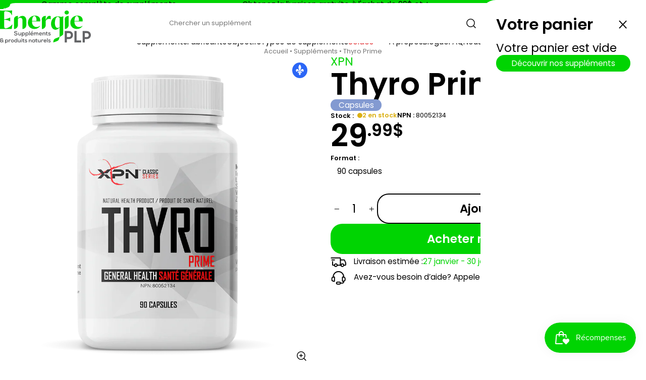

--- FILE ---
content_type: text/html; charset=utf-8
request_url: https://energieplp.com/products/tyrosine-xpn
body_size: 38963
content:
<!DOCTYPE html>
<html lang="fr">
  <head>
    <meta charset="UTF-8" />
    <meta http-equiv="X-UA-Compatible" content="IE=edge" />
    <meta name="viewport" content="width=device-width, initial-scale=1.0"><link
        rel="icon"
        type="image/png"
        href="//energieplp.com/cdn/shop/files/favicon_c658f4cc-c1db-4755-bda4-a42c2b5f540f.png?crop=center&height=32&v=1761234333&width=32"
      ><link href="//energieplp.com/cdn/shop/t/3/assets/icons.css?v=54488875481391133261760117712" rel="stylesheet" type="text/css" media="all" />
<meta charset="utf-8">
<meta
  http-equiv="X-UA-Compatible"
  content="IE=edge"
>
<meta
  name="viewport"
  content="width=device-width,initial-scale=1"
>

<meta
  property="og:site_name"
  content="Énergie PLP - Suppléments et Produits Naturels"
>
<meta
  property="og:url"
  content="https://energieplp.com/products/tyrosine-xpn"
>
<meta
  property="og:title"
  content="Thyro Prime - XPN - Énergie PLP - Suppléments &amp; Produits Naturels"
>
<meta
  property="og:type"
  content="product"
>
<meta
  property="og:description"
  content="Formule aidant à la gestion de la glande thyroïde Cette formule possède des ingrédients choisis méticuleusement afin d&#39;optimiser la fonction de la glande thyroïde.La glande thyroïde ne fait que subir les contrecoups jusqu&#39;au jour où elle ne peut tout faire le travail elle-même: Stress intense Sommeil déficient Expositi"
><meta
    property="og:image"
    content="http://energieplp.com/cdn/shop/files/image_0fcc76e9-a729-4b3c-8f64-cc332eae881f.png?v=1728388615"
  >
  <meta
    property="og:image:secure_url"
    content="https://energieplp.com/cdn/shop/files/image_0fcc76e9-a729-4b3c-8f64-cc332eae881f.png?v=1728388615"
  >
  <meta
    property="og:image:width"
    content="1200"
  >
  <meta
    property="og:image:height"
    content="1200"
  ><meta
    property="og:price:amount"
    content="29.99"
  >
  <meta
    property="og:price:currency"
    content="CAD"
  ><meta
  name="twitter:card"
  content="summary_large_image"
>
<meta
  name="twitter:title"
  content="Thyro Prime - XPN - Énergie PLP - Suppléments &amp; Produits Naturels"
>
<meta
  name="twitter:description"
  content="Formule aidant à la gestion de la glande thyroïde Cette formule possède des ingrédients choisis méticuleusement afin d&#39;optimiser la fonction de la glande thyroïde.La glande thyroïde ne fait que subir les contrecoups jusqu&#39;au jour où elle ne peut tout faire le travail elle-même: Stress intense Sommeil déficient Expositi"
>

<title>
  Thyro Prime - XPN - Énergie PLP - Suppléments &amp; Produits Naturels
 &ndash; Énergie PLP - Suppléments et Produits Naturels</title>

<link
  rel="canonical"
  href="https://energieplp.com/products/tyrosine-xpn"
>


  <meta
    name="description"
    content="Formule aidant à la gestion de la glande thyroïde Cette formule possède des ingrédients choisis méticuleusement afin d&#39;optimiser la fonction de la glande thyroïde.La glande thyroïde ne fait que subir les contrecoups jusqu&#39;au jour où elle ne peut tout faire le travail elle-même: Stress intense Sommeil déficient Expositi"
  >



<style data-shopify>

  /* latin-ext */
  @font-face {
    font-family: 'Poppins';
    font-style: italic;
    font-weight: 400;
    font-display: swap;
    src: url(https://fonts.gstatic.com/s/poppins/v24/pxiGyp8kv8JHgFVrJJLufntAOvWDSHFF.woff2) format('woff2');
    unicode-range: U+0100-02BA, U+02BD-02C5, U+02C7-02CC, U+02CE-02D7, U+02DD-02FF, U+0304, U+0308, U+0329, U+1D00-1DBF, U+1E00-1E9F, U+1EF2-1EFF, U+2020, U+20A0-20AB, U+20AD-20C0, U+2113, U+2C60-2C7F, U+A720-A7FF;
  }
  /* latin */
  @font-face {
    font-family: 'Poppins';
    font-style: italic;
    font-weight: 400;
    font-display: swap;
    src: url(https://fonts.gstatic.com/s/poppins/v24/pxiGyp8kv8JHgFVrJJLucHtAOvWDSA.woff2) format('woff2');
    unicode-range: U+0000-00FF, U+0131, U+0152-0153, U+02BB-02BC, U+02C6, U+02DA, U+02DC, U+0304, U+0308, U+0329, U+2000-206F, U+20AC, U+2122, U+2191, U+2193, U+2212, U+2215, U+FEFF, U+FFFD;
  }
  /* latin-ext */
  @font-face {
    font-family: 'Poppins';
    font-style: italic;
    font-weight: 600;
    font-display: swap;
    src: url(https://fonts.gstatic.com/s/poppins/v24/pxiDyp8kv8JHgFVrJJLmr19VGdeOYktMqlap.woff2) format('woff2');
    unicode-range: U+0100-02BA, U+02BD-02C5, U+02C7-02CC, U+02CE-02D7, U+02DD-02FF, U+0304, U+0308, U+0329, U+1D00-1DBF, U+1E00-1E9F, U+1EF2-1EFF, U+2020, U+20A0-20AB, U+20AD-20C0, U+2113, U+2C60-2C7F, U+A720-A7FF;
  }
  /* latin */
  @font-face {
    font-family: 'Poppins';
    font-style: italic;
    font-weight: 600;
    font-display: swap;
    src: url(https://fonts.gstatic.com/s/poppins/v24/pxiDyp8kv8JHgFVrJJLmr19VF9eOYktMqg.woff2) format('woff2');
    unicode-range: U+0000-00FF, U+0131, U+0152-0153, U+02BB-02BC, U+02C6, U+02DA, U+02DC, U+0304, U+0308, U+0329, U+2000-206F, U+20AC, U+2122, U+2191, U+2193, U+2212, U+2215, U+FEFF, U+FFFD;
  }
  /* latin-ext */
  @font-face {
    font-family: 'Poppins';
    font-style: normal;
    font-weight: 400;
    font-display: swap;
    src: url(https://fonts.gstatic.com/s/poppins/v24/pxiEyp8kv8JHgFVrJJnecnFHGPezSQ.woff2) format('woff2');
    unicode-range: U+0100-02BA, U+02BD-02C5, U+02C7-02CC, U+02CE-02D7, U+02DD-02FF, U+0304, U+0308, U+0329, U+1D00-1DBF, U+1E00-1E9F, U+1EF2-1EFF, U+2020, U+20A0-20AB, U+20AD-20C0, U+2113, U+2C60-2C7F, U+A720-A7FF;
  }
  /* latin */
  @font-face {
    font-family: 'Poppins';
    font-style: normal;
    font-weight: 400;
    font-display: swap;
    src: url(https://fonts.gstatic.com/s/poppins/v24/pxiEyp8kv8JHgFVrJJfecnFHGPc.woff2) format('woff2');
    unicode-range: U+0000-00FF, U+0131, U+0152-0153, U+02BB-02BC, U+02C6, U+02DA, U+02DC, U+0304, U+0308, U+0329, U+2000-206F, U+20AC, U+2122, U+2191, U+2193, U+2212, U+2215, U+FEFF, U+FFFD;
  }
  /* latin-ext */
  @font-face {
    font-family: 'Poppins';
    font-style: normal;
    font-weight: 600;
    font-display: swap;
    src: url(https://fonts.gstatic.com/s/poppins/v24/pxiByp8kv8JHgFVrLEj6Z1JlFd2JQEl8qw.woff2) format('woff2');
    unicode-range: U+0100-02BA, U+02BD-02C5, U+02C7-02CC, U+02CE-02D7, U+02DD-02FF, U+0304, U+0308, U+0329, U+1D00-1DBF, U+1E00-1E9F, U+1EF2-1EFF, U+2020, U+20A0-20AB, U+20AD-20C0, U+2113, U+2C60-2C7F, U+A720-A7FF;
  }
  /* latin */
  @font-face {
    font-family: 'Poppins';
    font-style: normal;
    font-weight: 600;
    font-display: swap;
    src: url(https://fonts.gstatic.com/s/poppins/v24/pxiByp8kv8JHgFVrLEj6Z1xlFd2JQEk.woff2) format('woff2');
    unicode-range: U+0000-00FF, U+0131, U+0152-0153, U+02BB-02BC, U+02C6, U+02DA, U+02DC, U+0304, U+0308, U+0329, U+2000-206F, U+20AC, U+2122, U+2191, U+2193, U+2212, U+2215, U+FEFF, U+FFFD;
  }
  
</style>

<style data-shopify>
  
  /* Variables */
  :root {
    --color__accent: #00d402;
    --color__primary: #000000;
    --color__background: #ffffff;
    --color__accent_overlay: color-mix(in srgb, var(--color__accent) 8%, var(--color__background));
    --color__primary_overlay: color-mix(in srgb, var(--color__primary) 7%, var(--color__background));

    --gap_xs: clamp(2px, .3vw, 4px);
    --gap_s: clamp(4px, .6vw, 8px);
    --gap_m: clamp(8px, 1.2vw, 16px);
    --gap_l: clamp(16px, 2.4vw, 32px);
    --gap_xl: clamp(32px, 4.8vw, 64px);

    --side_padding: clamp(16px, 2.4vw, 32px);
    --page_width: 1400px;

    --border_radius: clamp(12px, 1.8vw, 24px);
    --header_border_radius: var(--side_padding);

    --timing_function: cubic-bezier(.4,.1,.35,1);
  }

  *[data-outline="true"] {
    outline: solid 2px red;
  }
  *[data-outline="true"] * {
    outline: solid .5px red;
  }
  *:has(>section-container[data-outline="true"]) {
    outline: solid 2px green;
    outline-offset: -2px;
  }
  
  /* General Reset */
  *,
  *::before,
  *::after {
    box-sizing: border-box;
    transition: all .2s linear;
  }
  * {
    margin: 0;
    padding: 0;
    min-width: 0;
    scroll-padding-top: 48px;
  }
  
  /* stuff to inherit */
  * {
    font-family: inherit;
    font-style: inherit;
    font-weight: inherit;
    line-height: inherit;
    font-size: inherit;
    letter-spacing: inherit;
    color: inherit;
  }
  
  html {
    scroll-behavior: smooth;
  }
  
  body {
    -webkit-font-smoothing: antialiased;
    -moz-osx-font-smoothing: grayscale;
    position: relative;
    background: var(--color__background);
    color: var(--color__primary);
    font-family: "Poppins";
    font-weight: 400;
    scroll-behavior: smooth;
    display: block;
  }

  header {
    z-index: 3;
  }
  main {
    z-index: 2;
  }
  footer {
    z-index: 1;
  }

  section, header, footer, mega-menu {
    padding-inline: var(--side_padding);
    position: relative;
  }
  section-container {
    display: block;
    width: 100%;
  }
  section-container:not([data-full-width]) {
    max-width: var(--page_width);
    margin-inline: auto;
  }
  
  img,
  picture,
  svg,
  video {
    display: block;
    max-width: 100%;
  }
  
  h1, h2, h3, h4, h5, h6 {
    font-family: "Poppins";
    font-weight: 600;
    line-height: 1;
  }
  :root {
    /* Font sizes */
    --font_size__detail: clamp(12px, 1vw, 14px);
    --font_size__paragraph: clamp(14px, 1.2vw, 16px);
    --font_size__h3: clamp(18px, 1.8vw, 24px);
    --font_size__h2: clamp(24px, 2.4vw, 32px);
    --font_size__h1: clamp(32px, 4.8vw, 64px);
    /* Line heights */
    --line_height__small: 1;
    --line_height__normal: 1.2;
    --line_height__tall: 1.5;
  }
  h1, .h1 {
    font-size: var(--font_size__h1);
  }
  h2, .h2 {
    font-size: var(--font_size__h2);
  }
  h3, h4, h5, h6, .h3 {
    font-size: var(--font_size__h3);
  }

  /* use text size as sizing box */
  h1, h2, h3, h4, h5, h6, a, span, p, li {
    text-box: trim-both text;
  }
  
  a {
    text-decoration: none;
    cursor: pointer;
  }
  
  p {
    max-width: 70ch;
    font-size: var(--font_size__paragraph);
    line-height: var(--line_height__normal);
    text-wrap: pretty;
  }

  strong {
    font-weight: bold;
  }

  i, em {
    font-style: italic;
  }

  /* collection grid */
  :root {
    --product_card_width: 250px;
  }
  .collection-grid {
    display: grid;
    grid-template-columns: repeat(auto-fill, minmax(min(var(--product_card_width), 100%), 1fr));
    gap: var(--gap_l);
  }

  /* buttons */
  .btn1, .btn2, .btn3, .btn4 {
    line-height: 1;
    display: flex;
    align-items: center;
    justify-content: center;
    width: fit-content;
    cursor: pointer;
    border-radius: var(--border_radius);
    background: none;
    border: none;
    text-align: center;

    transition: opacity .15s linear, background-color .15s linear, translate .25s var(--timing_function), color .15s linear, border-color .15s linear;
    will-change: opacity, background-color, translate, color, border-color;
  }
  .btn1.small, .btn3.small {
    padding: .6em 2em;
    font-size: var(--font_size__paragraph);
  }
  .btn2.small, .btn4.small {
    --border-width: 1px;
    padding: calc(.6em - var(--border-width)) calc(2em - var(--border-width));
    font-size: var(--font_size__paragraph);
  }
  .btn1.big, .btn3.big {
    padding: .8em 2.4em;
    font-size: var(--font_size__h3);
    font-weight: bold;
  }
  .btn2.big, .btn4.big {
    --border-width: 2px;
    padding: calc(.8em - var(--border-width)) calc(2.4em - var(--border-width));
    font-size: var(--font_size__h3);
    font-weight: bold;
  }
  .btn1 {
    color: var(--color__background);
    background-color: var(--color__accent);
  }
  .btn1:hover {
    opacity: .75;
  }
  .btn2 {
    color: var(--color__primary);
    border: solid var(--border-width) var(--color__primary);
  }
  .btn2:hover {
    color: var(--color__accent);
    border-color: var(--color__accent);
  }
  .btn3 {
    color: var(--color__accent);
    background-color: var(--color__background);
  }
  .btn3:hover {
    background-color: var(--color__accent_overlay);
  }
  .btn4 {
    color: var(--color__background);
    border: solid var(--border-width) var(--color__background);
  }
  .btn4:hover {
    opacity: .75;
  }
  .btn1:hover, .btn2:hover, .btn3:hover, .btn4:hover {
    translate: 0px -1px;
  }
  


  .processing {
    position: relative;
    overflow: hidden;
  }
  .processing::before {
    content: '';
    background: var(--color__background);
    position: absolute;
    width: 100%;
    height: 100%;
    opacity: .75;
    z-index: 1;
  }
  .processing::after {
    content: " ";
    display: block;
    background: var(--color__primary);
    mask-size: cover;
    -webkit-mask-size: cover;
    width: 1em;
    height: 1em;
    position: absolute;
    z-index: 2;
    animation: rotation;
    animation-duration: 1s;
    animation-timing-function: linear;
    animation-iteration-count: infinite;
    mask-image: url('data:image/svg+xml;charset=utf-8,<svg width="24" height="24" stroke-width="1.5" viewBox="0 0 24 24" fill="none" xmlns="http://www.w3.org/2000/svg"><path d="M21.1679 8C19.6247 4.46819 16.1006 2 11.9999 2C6.81459 2 2.55104 5.94668 2.04932 11" stroke="currentColor" stroke-linecap="round" stroke-linejoin="round"/><path d="M17 8H21.4C21.7314 8 22 7.73137 22 7.4V3" stroke="currentColor" stroke-linecap="round" stroke-linejoin="round"/><path d="M2.88146 16C4.42458 19.5318 7.94874 22 12.0494 22C17.2347 22 21.4983 18.0533 22 13" stroke="currentColor" stroke-linecap="round" stroke-linejoin="round"/><path d="M7.04932 16H2.64932C2.31795 16 2.04932 16.2686 2.04932 16.6V21" stroke="currentColor" stroke-linecap="round" stroke-linejoin="round"/></svg>');
    -webkit-mask-image: url('data:image/svg+xml;charset=utf-8,<svg width="24" height="24" stroke-width="1.5" viewBox="0 0 24 24" fill="none" xmlns="http://www.w3.org/2000/svg"><path d="M21.1679 8C19.6247 4.46819 16.1006 2 11.9999 2C6.81459 2 2.55104 5.94668 2.04932 11" stroke="currentColor" stroke-linecap="round" stroke-linejoin="round"/><path d="M17 8H21.4C21.7314 8 22 7.73137 22 7.4V3" stroke="currentColor" stroke-linecap="round" stroke-linejoin="round"/><path d="M2.88146 16C4.42458 19.5318 7.94874 22 12.0494 22C17.2347 22 21.4983 18.0533 22 13" stroke="currentColor" stroke-linecap="round" stroke-linejoin="round"/><path d="M7.04932 16H2.64932C2.31795 16 2.04932 16.2686 2.04932 16.6V21" stroke="currentColor" stroke-linecap="round" stroke-linejoin="round"/></svg>')
  }
  @keyframes rotation {
    from { rotate: 0deg }
    to { rotate: 360deg }
  }

</style><script>

  // <section-container> custom HTML Element
  class SectionContainer extends HTMLElement {
    constructor() {
      super();
    }
    connectedCallback() {
    }
    disconnectedCallback() {
    }
  }
  customElements.define('section-container', SectionContainer);


  function handleATC() {
    let button = event.target;
    button.classList.add('processing');
    setTimeout(() => {
      toggleCartDrawer();
      button.classList.remove('processing');
    }, "500");
  }

</script><script>window.performance && window.performance.mark && window.performance.mark('shopify.content_for_header.start');</script><meta name="google-site-verification" content="VTPP1XyYfym14_NMNnzDlXMZKdkpqh_R3ueOp_Sjwgo">
<meta id="shopify-digital-wallet" name="shopify-digital-wallet" content="/58780352606/digital_wallets/dialog">
<meta name="shopify-checkout-api-token" content="602864ad8fb69ec58db6aaca15652809">
<link rel="alternate" hreflang="x-default" href="https://energieplp.com/products/tyrosine-xpn">
<link rel="alternate" hreflang="fr" href="https://energieplp.com/products/tyrosine-xpn">
<link rel="alternate" hreflang="en" href="https://energieplp.com/en/products/tyrosine-xpn">
<link rel="alternate" type="application/json+oembed" href="https://energieplp.com/products/tyrosine-xpn.oembed">
<script async="async" src="/checkouts/internal/preloads.js?locale=fr-CA"></script>
<link rel="preconnect" href="https://shop.app" crossorigin="anonymous">
<script async="async" src="https://shop.app/checkouts/internal/preloads.js?locale=fr-CA&shop_id=58780352606" crossorigin="anonymous"></script>
<script id="apple-pay-shop-capabilities" type="application/json">{"shopId":58780352606,"countryCode":"CA","currencyCode":"CAD","merchantCapabilities":["supports3DS"],"merchantId":"gid:\/\/shopify\/Shop\/58780352606","merchantName":"Énergie PLP - Suppléments et Produits Naturels","requiredBillingContactFields":["postalAddress","email","phone"],"requiredShippingContactFields":["postalAddress","email","phone"],"shippingType":"shipping","supportedNetworks":["visa","masterCard","amex","discover","interac","jcb"],"total":{"type":"pending","label":"Énergie PLP - Suppléments et Produits Naturels","amount":"1.00"},"shopifyPaymentsEnabled":true,"supportsSubscriptions":true}</script>
<script id="shopify-features" type="application/json">{"accessToken":"602864ad8fb69ec58db6aaca15652809","betas":["rich-media-storefront-analytics"],"domain":"energieplp.com","predictiveSearch":true,"shopId":58780352606,"locale":"fr"}</script>
<script>var Shopify = Shopify || {};
Shopify.shop = "energieplp.myshopify.com";
Shopify.locale = "fr";
Shopify.currency = {"active":"CAD","rate":"1.0"};
Shopify.country = "CA";
Shopify.theme = {"name":"Energie PLP - 23-10-2025","id":134605209694,"schema_name":"Unytify","schema_version":"1.0","theme_store_id":null,"role":"main"};
Shopify.theme.handle = "null";
Shopify.theme.style = {"id":null,"handle":null};
Shopify.cdnHost = "energieplp.com/cdn";
Shopify.routes = Shopify.routes || {};
Shopify.routes.root = "/";</script>
<script type="module">!function(o){(o.Shopify=o.Shopify||{}).modules=!0}(window);</script>
<script>!function(o){function n(){var o=[];function n(){o.push(Array.prototype.slice.apply(arguments))}return n.q=o,n}var t=o.Shopify=o.Shopify||{};t.loadFeatures=n(),t.autoloadFeatures=n()}(window);</script>
<script>
  window.ShopifyPay = window.ShopifyPay || {};
  window.ShopifyPay.apiHost = "shop.app\/pay";
  window.ShopifyPay.redirectState = null;
</script>
<script id="shop-js-analytics" type="application/json">{"pageType":"product"}</script>
<script defer="defer" async type="module" src="//energieplp.com/cdn/shopifycloud/shop-js/modules/v2/client.init-shop-cart-sync_BcDpqI9l.fr.esm.js"></script>
<script defer="defer" async type="module" src="//energieplp.com/cdn/shopifycloud/shop-js/modules/v2/chunk.common_a1Rf5Dlz.esm.js"></script>
<script defer="defer" async type="module" src="//energieplp.com/cdn/shopifycloud/shop-js/modules/v2/chunk.modal_Djra7sW9.esm.js"></script>
<script type="module">
  await import("//energieplp.com/cdn/shopifycloud/shop-js/modules/v2/client.init-shop-cart-sync_BcDpqI9l.fr.esm.js");
await import("//energieplp.com/cdn/shopifycloud/shop-js/modules/v2/chunk.common_a1Rf5Dlz.esm.js");
await import("//energieplp.com/cdn/shopifycloud/shop-js/modules/v2/chunk.modal_Djra7sW9.esm.js");

  window.Shopify.SignInWithShop?.initShopCartSync?.({"fedCMEnabled":true,"windoidEnabled":true});

</script>
<script>
  window.Shopify = window.Shopify || {};
  if (!window.Shopify.featureAssets) window.Shopify.featureAssets = {};
  window.Shopify.featureAssets['shop-js'] = {"shop-cart-sync":["modules/v2/client.shop-cart-sync_BLrx53Hf.fr.esm.js","modules/v2/chunk.common_a1Rf5Dlz.esm.js","modules/v2/chunk.modal_Djra7sW9.esm.js"],"init-fed-cm":["modules/v2/client.init-fed-cm_C8SUwJ8U.fr.esm.js","modules/v2/chunk.common_a1Rf5Dlz.esm.js","modules/v2/chunk.modal_Djra7sW9.esm.js"],"shop-cash-offers":["modules/v2/client.shop-cash-offers_BBp_MjBM.fr.esm.js","modules/v2/chunk.common_a1Rf5Dlz.esm.js","modules/v2/chunk.modal_Djra7sW9.esm.js"],"shop-login-button":["modules/v2/client.shop-login-button_Dw6kG_iO.fr.esm.js","modules/v2/chunk.common_a1Rf5Dlz.esm.js","modules/v2/chunk.modal_Djra7sW9.esm.js"],"pay-button":["modules/v2/client.pay-button_BJDaAh68.fr.esm.js","modules/v2/chunk.common_a1Rf5Dlz.esm.js","modules/v2/chunk.modal_Djra7sW9.esm.js"],"shop-button":["modules/v2/client.shop-button_DBWL94V3.fr.esm.js","modules/v2/chunk.common_a1Rf5Dlz.esm.js","modules/v2/chunk.modal_Djra7sW9.esm.js"],"avatar":["modules/v2/client.avatar_BTnouDA3.fr.esm.js"],"init-windoid":["modules/v2/client.init-windoid_77FSIiws.fr.esm.js","modules/v2/chunk.common_a1Rf5Dlz.esm.js","modules/v2/chunk.modal_Djra7sW9.esm.js"],"init-shop-for-new-customer-accounts":["modules/v2/client.init-shop-for-new-customer-accounts_QoC3RJm9.fr.esm.js","modules/v2/client.shop-login-button_Dw6kG_iO.fr.esm.js","modules/v2/chunk.common_a1Rf5Dlz.esm.js","modules/v2/chunk.modal_Djra7sW9.esm.js"],"init-shop-email-lookup-coordinator":["modules/v2/client.init-shop-email-lookup-coordinator_D4ioGzPw.fr.esm.js","modules/v2/chunk.common_a1Rf5Dlz.esm.js","modules/v2/chunk.modal_Djra7sW9.esm.js"],"init-shop-cart-sync":["modules/v2/client.init-shop-cart-sync_BcDpqI9l.fr.esm.js","modules/v2/chunk.common_a1Rf5Dlz.esm.js","modules/v2/chunk.modal_Djra7sW9.esm.js"],"shop-toast-manager":["modules/v2/client.shop-toast-manager_B-eIbpHW.fr.esm.js","modules/v2/chunk.common_a1Rf5Dlz.esm.js","modules/v2/chunk.modal_Djra7sW9.esm.js"],"init-customer-accounts":["modules/v2/client.init-customer-accounts_BcBSUbIK.fr.esm.js","modules/v2/client.shop-login-button_Dw6kG_iO.fr.esm.js","modules/v2/chunk.common_a1Rf5Dlz.esm.js","modules/v2/chunk.modal_Djra7sW9.esm.js"],"init-customer-accounts-sign-up":["modules/v2/client.init-customer-accounts-sign-up_DvG__VHD.fr.esm.js","modules/v2/client.shop-login-button_Dw6kG_iO.fr.esm.js","modules/v2/chunk.common_a1Rf5Dlz.esm.js","modules/v2/chunk.modal_Djra7sW9.esm.js"],"shop-follow-button":["modules/v2/client.shop-follow-button_Dnx6fDH9.fr.esm.js","modules/v2/chunk.common_a1Rf5Dlz.esm.js","modules/v2/chunk.modal_Djra7sW9.esm.js"],"checkout-modal":["modules/v2/client.checkout-modal_BDH3MUqJ.fr.esm.js","modules/v2/chunk.common_a1Rf5Dlz.esm.js","modules/v2/chunk.modal_Djra7sW9.esm.js"],"shop-login":["modules/v2/client.shop-login_CV9Paj8R.fr.esm.js","modules/v2/chunk.common_a1Rf5Dlz.esm.js","modules/v2/chunk.modal_Djra7sW9.esm.js"],"lead-capture":["modules/v2/client.lead-capture_DGQOTB4e.fr.esm.js","modules/v2/chunk.common_a1Rf5Dlz.esm.js","modules/v2/chunk.modal_Djra7sW9.esm.js"],"payment-terms":["modules/v2/client.payment-terms_BQYK7nq4.fr.esm.js","modules/v2/chunk.common_a1Rf5Dlz.esm.js","modules/v2/chunk.modal_Djra7sW9.esm.js"]};
</script>
<script id="__st">var __st={"a":58780352606,"offset":-18000,"reqid":"4b868beb-3a1e-4b32-a75c-ada04752ed9d-1769334685","pageurl":"energieplp.com\/products\/tyrosine-xpn","u":"bc889cfa85b1","p":"product","rtyp":"product","rid":7222082371678};</script>
<script>window.ShopifyPaypalV4VisibilityTracking = true;</script>
<script id="captcha-bootstrap">!function(){'use strict';const t='contact',e='account',n='new_comment',o=[[t,t],['blogs',n],['comments',n],[t,'customer']],c=[[e,'customer_login'],[e,'guest_login'],[e,'recover_customer_password'],[e,'create_customer']],r=t=>t.map((([t,e])=>`form[action*='/${t}']:not([data-nocaptcha='true']) input[name='form_type'][value='${e}']`)).join(','),a=t=>()=>t?[...document.querySelectorAll(t)].map((t=>t.form)):[];function s(){const t=[...o],e=r(t);return a(e)}const i='password',u='form_key',d=['recaptcha-v3-token','g-recaptcha-response','h-captcha-response',i],f=()=>{try{return window.sessionStorage}catch{return}},m='__shopify_v',_=t=>t.elements[u];function p(t,e,n=!1){try{const o=window.sessionStorage,c=JSON.parse(o.getItem(e)),{data:r}=function(t){const{data:e,action:n}=t;return t[m]||n?{data:e,action:n}:{data:t,action:n}}(c);for(const[e,n]of Object.entries(r))t.elements[e]&&(t.elements[e].value=n);n&&o.removeItem(e)}catch(o){console.error('form repopulation failed',{error:o})}}const l='form_type',E='cptcha';function T(t){t.dataset[E]=!0}const w=window,h=w.document,L='Shopify',v='ce_forms',y='captcha';let A=!1;((t,e)=>{const n=(g='f06e6c50-85a8-45c8-87d0-21a2b65856fe',I='https://cdn.shopify.com/shopifycloud/storefront-forms-hcaptcha/ce_storefront_forms_captcha_hcaptcha.v1.5.2.iife.js',D={infoText:'Protégé par hCaptcha',privacyText:'Confidentialité',termsText:'Conditions'},(t,e,n)=>{const o=w[L][v],c=o.bindForm;if(c)return c(t,g,e,D).then(n);var r;o.q.push([[t,g,e,D],n]),r=I,A||(h.body.append(Object.assign(h.createElement('script'),{id:'captcha-provider',async:!0,src:r})),A=!0)});var g,I,D;w[L]=w[L]||{},w[L][v]=w[L][v]||{},w[L][v].q=[],w[L][y]=w[L][y]||{},w[L][y].protect=function(t,e){n(t,void 0,e),T(t)},Object.freeze(w[L][y]),function(t,e,n,w,h,L){const[v,y,A,g]=function(t,e,n){const i=e?o:[],u=t?c:[],d=[...i,...u],f=r(d),m=r(i),_=r(d.filter((([t,e])=>n.includes(e))));return[a(f),a(m),a(_),s()]}(w,h,L),I=t=>{const e=t.target;return e instanceof HTMLFormElement?e:e&&e.form},D=t=>v().includes(t);t.addEventListener('submit',(t=>{const e=I(t);if(!e)return;const n=D(e)&&!e.dataset.hcaptchaBound&&!e.dataset.recaptchaBound,o=_(e),c=g().includes(e)&&(!o||!o.value);(n||c)&&t.preventDefault(),c&&!n&&(function(t){try{if(!f())return;!function(t){const e=f();if(!e)return;const n=_(t);if(!n)return;const o=n.value;o&&e.removeItem(o)}(t);const e=Array.from(Array(32),(()=>Math.random().toString(36)[2])).join('');!function(t,e){_(t)||t.append(Object.assign(document.createElement('input'),{type:'hidden',name:u})),t.elements[u].value=e}(t,e),function(t,e){const n=f();if(!n)return;const o=[...t.querySelectorAll(`input[type='${i}']`)].map((({name:t})=>t)),c=[...d,...o],r={};for(const[a,s]of new FormData(t).entries())c.includes(a)||(r[a]=s);n.setItem(e,JSON.stringify({[m]:1,action:t.action,data:r}))}(t,e)}catch(e){console.error('failed to persist form',e)}}(e),e.submit())}));const S=(t,e)=>{t&&!t.dataset[E]&&(n(t,e.some((e=>e===t))),T(t))};for(const o of['focusin','change'])t.addEventListener(o,(t=>{const e=I(t);D(e)&&S(e,y())}));const B=e.get('form_key'),M=e.get(l),P=B&&M;t.addEventListener('DOMContentLoaded',(()=>{const t=y();if(P)for(const e of t)e.elements[l].value===M&&p(e,B);[...new Set([...A(),...v().filter((t=>'true'===t.dataset.shopifyCaptcha))])].forEach((e=>S(e,t)))}))}(h,new URLSearchParams(w.location.search),n,t,e,['guest_login'])})(!0,!0)}();</script>
<script integrity="sha256-4kQ18oKyAcykRKYeNunJcIwy7WH5gtpwJnB7kiuLZ1E=" data-source-attribution="shopify.loadfeatures" defer="defer" src="//energieplp.com/cdn/shopifycloud/storefront/assets/storefront/load_feature-a0a9edcb.js" crossorigin="anonymous"></script>
<script crossorigin="anonymous" defer="defer" src="//energieplp.com/cdn/shopifycloud/storefront/assets/shopify_pay/storefront-65b4c6d7.js?v=20250812"></script>
<script data-source-attribution="shopify.dynamic_checkout.dynamic.init">var Shopify=Shopify||{};Shopify.PaymentButton=Shopify.PaymentButton||{isStorefrontPortableWallets:!0,init:function(){window.Shopify.PaymentButton.init=function(){};var t=document.createElement("script");t.src="https://energieplp.com/cdn/shopifycloud/portable-wallets/latest/portable-wallets.fr.js",t.type="module",document.head.appendChild(t)}};
</script>
<script data-source-attribution="shopify.dynamic_checkout.buyer_consent">
  function portableWalletsHideBuyerConsent(e){var t=document.getElementById("shopify-buyer-consent"),n=document.getElementById("shopify-subscription-policy-button");t&&n&&(t.classList.add("hidden"),t.setAttribute("aria-hidden","true"),n.removeEventListener("click",e))}function portableWalletsShowBuyerConsent(e){var t=document.getElementById("shopify-buyer-consent"),n=document.getElementById("shopify-subscription-policy-button");t&&n&&(t.classList.remove("hidden"),t.removeAttribute("aria-hidden"),n.addEventListener("click",e))}window.Shopify?.PaymentButton&&(window.Shopify.PaymentButton.hideBuyerConsent=portableWalletsHideBuyerConsent,window.Shopify.PaymentButton.showBuyerConsent=portableWalletsShowBuyerConsent);
</script>
<script data-source-attribution="shopify.dynamic_checkout.cart.bootstrap">document.addEventListener("DOMContentLoaded",(function(){function t(){return document.querySelector("shopify-accelerated-checkout-cart, shopify-accelerated-checkout")}if(t())Shopify.PaymentButton.init();else{new MutationObserver((function(e,n){t()&&(Shopify.PaymentButton.init(),n.disconnect())})).observe(document.body,{childList:!0,subtree:!0})}}));
</script>
<link id="shopify-accelerated-checkout-styles" rel="stylesheet" media="screen" href="https://energieplp.com/cdn/shopifycloud/portable-wallets/latest/accelerated-checkout-backwards-compat.css" crossorigin="anonymous">
<style id="shopify-accelerated-checkout-cart">
        #shopify-buyer-consent {
  margin-top: 1em;
  display: inline-block;
  width: 100%;
}

#shopify-buyer-consent.hidden {
  display: none;
}

#shopify-subscription-policy-button {
  background: none;
  border: none;
  padding: 0;
  text-decoration: underline;
  font-size: inherit;
  cursor: pointer;
}

#shopify-subscription-policy-button::before {
  box-shadow: none;
}

      </style>
<link rel="stylesheet" media="screen" href="//energieplp.com/cdn/shop/t/3/compiled_assets/styles.css?v=4244">
<script id="sections-script" data-sections="marquee,top-header" defer="defer" src="//energieplp.com/cdn/shop/t/3/compiled_assets/scripts.js?v=4244"></script>
<script id="blocks-script" data-blocks="text" defer="defer" src="//energieplp.com/cdn/shop/t/3/compiled_assets/block-scripts.js?v=4244"></script>
<script>window.performance && window.performance.mark && window.performance.mark('shopify.content_for_header.end');</script>
  <!-- BEGIN app block: shopify://apps/judge-me-reviews/blocks/judgeme_core/61ccd3b1-a9f2-4160-9fe9-4fec8413e5d8 --><!-- Start of Judge.me Core -->






<link rel="dns-prefetch" href="https://cdnwidget.judge.me">
<link rel="dns-prefetch" href="https://cdn.judge.me">
<link rel="dns-prefetch" href="https://cdn1.judge.me">
<link rel="dns-prefetch" href="https://api.judge.me">

<script data-cfasync='false' class='jdgm-settings-script'>window.jdgmSettings={"pagination":5,"disable_web_reviews":false,"badge_no_review_text":"Aucun avis","badge_n_reviews_text":"{{ n }} avis","badge_star_color":"#FFC544","hide_badge_preview_if_no_reviews":true,"badge_hide_text":false,"enforce_center_preview_badge":false,"widget_title":"Avis Clients","widget_open_form_text":"Écrire un avis","widget_close_form_text":"Annuler l'avis","widget_refresh_page_text":"Actualiser la page","widget_summary_text":"Basé sur {{ number_of_reviews }} avis","widget_no_review_text":"Soyez le premier à écrire un avis","widget_name_field_text":"Nom d'affichage","widget_verified_name_field_text":"Nom vérifié (public)","widget_name_placeholder_text":"Nom d'affichage","widget_required_field_error_text":"Ce champ est obligatoire.","widget_email_field_text":"Adresse email","widget_verified_email_field_text":"Email vérifié (privé, ne peut pas être modifié)","widget_email_placeholder_text":"Votre adresse email","widget_email_field_error_text":"Veuillez entrer une adresse email valide.","widget_rating_field_text":"Évaluation","widget_review_title_field_text":"Titre de l'avis","widget_review_title_placeholder_text":"Donnez un titre à votre avis","widget_review_body_field_text":"Contenu de l'avis","widget_review_body_placeholder_text":"Commencez à écrire ici...","widget_pictures_field_text":"Photo/Vidéo (facultatif)","widget_submit_review_text":"Soumettre l'avis","widget_submit_verified_review_text":"Soumettre un avis vérifié","widget_submit_success_msg_with_auto_publish":"Merci ! Veuillez actualiser la page dans quelques instants pour voir votre avis. Vous pouvez supprimer ou modifier votre avis en vous connectant à \u003ca href='https://judge.me/login' target='_blank' rel='nofollow noopener'\u003eJudge.me\u003c/a\u003e","widget_submit_success_msg_no_auto_publish":"Merci ! Votre avis sera publié dès qu'il sera approuvé par l'administrateur de la boutique. Vous pouvez supprimer ou modifier votre avis en vous connectant à \u003ca href='https://judge.me/login' target='_blank' rel='nofollow noopener'\u003eJudge.me\u003c/a\u003e","widget_show_default_reviews_out_of_total_text":"Affichage de {{ n_reviews_shown }} sur {{ n_reviews }} avis.","widget_show_all_link_text":"Tout afficher","widget_show_less_link_text":"Afficher moins","widget_author_said_text":"{{ reviewer_name }} a dit :","widget_days_text":"il y a {{ n }} jour/jours","widget_weeks_text":"il y a {{ n }} semaine/semaines","widget_months_text":"il y a {{ n }} mois","widget_years_text":"il y a {{ n }} an/ans","widget_yesterday_text":"Hier","widget_today_text":"Aujourd'hui","widget_replied_text":"\u003e\u003e {{ shop_name }} a répondu :","widget_read_more_text":"Lire plus","widget_reviewer_name_as_initial":"","widget_rating_filter_color":"#fbcd0a","widget_rating_filter_see_all_text":"Voir tous les avis","widget_sorting_most_recent_text":"Plus récents","widget_sorting_highest_rating_text":"Meilleures notes","widget_sorting_lowest_rating_text":"Notes les plus basses","widget_sorting_with_pictures_text":"Uniquement les photos","widget_sorting_most_helpful_text":"Plus utiles","widget_open_question_form_text":"Poser une question","widget_reviews_subtab_text":"Avis","widget_questions_subtab_text":"Questions","widget_question_label_text":"Question","widget_answer_label_text":"Réponse","widget_question_placeholder_text":"Écrivez votre question ici","widget_submit_question_text":"Soumettre la question","widget_question_submit_success_text":"Merci pour votre question ! Nous vous notifierons dès qu'elle aura une réponse.","widget_star_color":"#FFC544","verified_badge_text":"Vérifié","verified_badge_bg_color":"","verified_badge_text_color":"","verified_badge_placement":"left-of-reviewer-name","widget_review_max_height":"","widget_hide_border":false,"widget_social_share":false,"widget_thumb":false,"widget_review_location_show":false,"widget_location_format":"","all_reviews_include_out_of_store_products":true,"all_reviews_out_of_store_text":"(hors boutique)","all_reviews_pagination":100,"all_reviews_product_name_prefix_text":"à propos de","enable_review_pictures":true,"enable_question_anwser":false,"widget_theme":"default","review_date_format":"mm/dd/yyyy","default_sort_method":"most-recent","widget_product_reviews_subtab_text":"Avis Produits","widget_shop_reviews_subtab_text":"Avis Boutique","widget_other_products_reviews_text":"Avis pour d'autres produits","widget_store_reviews_subtab_text":"Avis de la boutique","widget_no_store_reviews_text":"Cette boutique n'a pas encore reçu d'avis","widget_web_restriction_product_reviews_text":"Ce produit n'a pas encore reçu d'avis","widget_no_items_text":"Aucun élément trouvé","widget_show_more_text":"Afficher plus","widget_write_a_store_review_text":"Écrire un avis sur la boutique","widget_other_languages_heading":"Avis dans d'autres langues","widget_translate_review_text":"Traduire l'avis en {{ language }}","widget_translating_review_text":"Traduction en cours...","widget_show_original_translation_text":"Afficher l'original ({{ language }})","widget_translate_review_failed_text":"Impossible de traduire cet avis.","widget_translate_review_retry_text":"Réessayer","widget_translate_review_try_again_later_text":"Réessayez plus tard","show_product_url_for_grouped_product":false,"widget_sorting_pictures_first_text":"Photos en premier","show_pictures_on_all_rev_page_mobile":false,"show_pictures_on_all_rev_page_desktop":false,"floating_tab_hide_mobile_install_preference":false,"floating_tab_button_name":"★ Avis","floating_tab_title":"Laissons nos clients parler pour nous","floating_tab_button_color":"","floating_tab_button_background_color":"","floating_tab_url":"","floating_tab_url_enabled":false,"floating_tab_tab_style":"text","all_reviews_text_badge_text":"Les clients nous notent {{ shop.metafields.judgeme.all_reviews_rating | round: 1 }}/5 basé sur {{ shop.metafields.judgeme.all_reviews_count }} avis.","all_reviews_text_badge_text_branded_style":"{{ shop.metafields.judgeme.all_reviews_rating | round: 1 }} sur 5 étoiles basé sur {{ shop.metafields.judgeme.all_reviews_count }} avis","is_all_reviews_text_badge_a_link":false,"show_stars_for_all_reviews_text_badge":false,"all_reviews_text_badge_url":"","all_reviews_text_style":"branded","all_reviews_text_color_style":"judgeme_brand_color","all_reviews_text_color":"#108474","all_reviews_text_show_jm_brand":false,"featured_carousel_show_header":true,"featured_carousel_title":"Laissons nos clients parler pour nous","testimonials_carousel_title":"Les clients nous disent","videos_carousel_title":"Histoire de clients réels","cards_carousel_title":"Les clients nous disent","featured_carousel_count_text":"sur {{ n }} avis","featured_carousel_add_link_to_all_reviews_page":false,"featured_carousel_url":"","featured_carousel_show_images":true,"featured_carousel_autoslide_interval":5,"featured_carousel_arrows_on_the_sides":false,"featured_carousel_height":250,"featured_carousel_width":80,"featured_carousel_image_size":0,"featured_carousel_image_height":250,"featured_carousel_arrow_color":"#eeeeee","verified_count_badge_style":"branded","verified_count_badge_orientation":"horizontal","verified_count_badge_color_style":"judgeme_brand_color","verified_count_badge_color":"#108474","is_verified_count_badge_a_link":false,"verified_count_badge_url":"","verified_count_badge_show_jm_brand":true,"widget_rating_preset_default":5,"widget_first_sub_tab":"product-reviews","widget_show_histogram":true,"widget_histogram_use_custom_color":false,"widget_pagination_use_custom_color":false,"widget_star_use_custom_color":false,"widget_verified_badge_use_custom_color":false,"widget_write_review_use_custom_color":false,"picture_reminder_submit_button":"Upload Pictures","enable_review_videos":false,"mute_video_by_default":false,"widget_sorting_videos_first_text":"Vidéos en premier","widget_review_pending_text":"En attente","featured_carousel_items_for_large_screen":3,"social_share_options_order":"Facebook,Twitter","remove_microdata_snippet":false,"disable_json_ld":false,"enable_json_ld_products":false,"preview_badge_show_question_text":false,"preview_badge_no_question_text":"Aucune question","preview_badge_n_question_text":"{{ number_of_questions }} question/questions","qa_badge_show_icon":false,"qa_badge_position":"same-row","remove_judgeme_branding":false,"widget_add_search_bar":false,"widget_search_bar_placeholder":"Recherche","widget_sorting_verified_only_text":"Vérifiés uniquement","featured_carousel_theme":"default","featured_carousel_show_rating":true,"featured_carousel_show_title":true,"featured_carousel_show_body":true,"featured_carousel_show_date":false,"featured_carousel_show_reviewer":true,"featured_carousel_show_product":false,"featured_carousel_header_background_color":"#108474","featured_carousel_header_text_color":"#ffffff","featured_carousel_name_product_separator":"reviewed","featured_carousel_full_star_background":"#108474","featured_carousel_empty_star_background":"#dadada","featured_carousel_vertical_theme_background":"#f9fafb","featured_carousel_verified_badge_enable":true,"featured_carousel_verified_badge_color":"#108474","featured_carousel_border_style":"round","featured_carousel_review_line_length_limit":3,"featured_carousel_more_reviews_button_text":"Lire plus d'avis","featured_carousel_view_product_button_text":"Voir le produit","all_reviews_page_load_reviews_on":"scroll","all_reviews_page_load_more_text":"Charger plus d'avis","disable_fb_tab_reviews":false,"enable_ajax_cdn_cache":false,"widget_advanced_speed_features":5,"widget_public_name_text":"affiché publiquement comme","default_reviewer_name":"John Smith","default_reviewer_name_has_non_latin":true,"widget_reviewer_anonymous":"Anonyme","medals_widget_title":"Médailles d'avis Judge.me","medals_widget_background_color":"#f9fafb","medals_widget_position":"footer_all_pages","medals_widget_border_color":"#f9fafb","medals_widget_verified_text_position":"left","medals_widget_use_monochromatic_version":false,"medals_widget_elements_color":"#108474","show_reviewer_avatar":true,"widget_invalid_yt_video_url_error_text":"Pas une URL de vidéo YouTube","widget_max_length_field_error_text":"Veuillez ne pas dépasser {0} caractères.","widget_show_country_flag":false,"widget_show_collected_via_shop_app":true,"widget_verified_by_shop_badge_style":"light","widget_verified_by_shop_text":"Vérifié par la boutique","widget_show_photo_gallery":false,"widget_load_with_code_splitting":true,"widget_ugc_install_preference":false,"widget_ugc_title":"Fait par nous, partagé par vous","widget_ugc_subtitle":"Taguez-nous pour voir votre photo mise en avant sur notre page","widget_ugc_arrows_color":"#ffffff","widget_ugc_primary_button_text":"Acheter maintenant","widget_ugc_primary_button_background_color":"#108474","widget_ugc_primary_button_text_color":"#ffffff","widget_ugc_primary_button_border_width":"0","widget_ugc_primary_button_border_style":"none","widget_ugc_primary_button_border_color":"#108474","widget_ugc_primary_button_border_radius":"25","widget_ugc_secondary_button_text":"Charger plus","widget_ugc_secondary_button_background_color":"#ffffff","widget_ugc_secondary_button_text_color":"#108474","widget_ugc_secondary_button_border_width":"2","widget_ugc_secondary_button_border_style":"solid","widget_ugc_secondary_button_border_color":"#108474","widget_ugc_secondary_button_border_radius":"25","widget_ugc_reviews_button_text":"Voir les avis","widget_ugc_reviews_button_background_color":"#ffffff","widget_ugc_reviews_button_text_color":"#108474","widget_ugc_reviews_button_border_width":"2","widget_ugc_reviews_button_border_style":"solid","widget_ugc_reviews_button_border_color":"#108474","widget_ugc_reviews_button_border_radius":"25","widget_ugc_reviews_button_link_to":"judgeme-reviews-page","widget_ugc_show_post_date":true,"widget_ugc_max_width":"800","widget_rating_metafield_value_type":true,"widget_primary_color":"#00D401","widget_enable_secondary_color":false,"widget_secondary_color":"#edf5f5","widget_summary_average_rating_text":"{{ average_rating }} sur 5","widget_media_grid_title":"Photos \u0026 vidéos clients","widget_media_grid_see_more_text":"Voir plus","widget_round_style":false,"widget_show_product_medals":true,"widget_verified_by_judgeme_text":"Vérifié par Judge.me","widget_show_store_medals":true,"widget_verified_by_judgeme_text_in_store_medals":"Vérifié par Judge.me","widget_media_field_exceed_quantity_message":"Désolé, nous ne pouvons accepter que {{ max_media }} pour un avis.","widget_media_field_exceed_limit_message":"{{ file_name }} est trop volumineux, veuillez sélectionner un {{ media_type }} de moins de {{ size_limit }}MB.","widget_review_submitted_text":"Avis soumis !","widget_question_submitted_text":"Question soumise !","widget_close_form_text_question":"Annuler","widget_write_your_answer_here_text":"Écrivez votre réponse ici","widget_enabled_branded_link":true,"widget_show_collected_by_judgeme":false,"widget_reviewer_name_color":"","widget_write_review_text_color":"","widget_write_review_bg_color":"","widget_collected_by_judgeme_text":"collecté par Judge.me","widget_pagination_type":"standard","widget_load_more_text":"Charger plus","widget_load_more_color":"#108474","widget_full_review_text":"Avis complet","widget_read_more_reviews_text":"Lire plus d'avis","widget_read_questions_text":"Lire les questions","widget_questions_and_answers_text":"Questions \u0026 Réponses","widget_verified_by_text":"Vérifié par","widget_verified_text":"Vérifié","widget_number_of_reviews_text":"{{ number_of_reviews }} avis","widget_back_button_text":"Retour","widget_next_button_text":"Suivant","widget_custom_forms_filter_button":"Filtres","custom_forms_style":"horizontal","widget_show_review_information":false,"how_reviews_are_collected":"Comment les avis sont-ils collectés ?","widget_show_review_keywords":false,"widget_gdpr_statement":"Comment nous utilisons vos données : Nous vous contacterons uniquement à propos de l'avis que vous avez laissé, et seulement si nécessaire. En soumettant votre avis, vous acceptez les \u003ca href='https://judge.me/terms' target='_blank' rel='nofollow noopener'\u003econditions\u003c/a\u003e, la \u003ca href='https://judge.me/privacy' target='_blank' rel='nofollow noopener'\u003epolitique de confidentialité\u003c/a\u003e et les \u003ca href='https://judge.me/content-policy' target='_blank' rel='nofollow noopener'\u003epolitiques de contenu\u003c/a\u003e de Judge.me.","widget_multilingual_sorting_enabled":false,"widget_translate_review_content_enabled":false,"widget_translate_review_content_method":"manual","popup_widget_review_selection":"automatically_with_pictures","popup_widget_round_border_style":true,"popup_widget_show_title":true,"popup_widget_show_body":true,"popup_widget_show_reviewer":false,"popup_widget_show_product":true,"popup_widget_show_pictures":true,"popup_widget_use_review_picture":true,"popup_widget_show_on_home_page":true,"popup_widget_show_on_product_page":true,"popup_widget_show_on_collection_page":true,"popup_widget_show_on_cart_page":true,"popup_widget_position":"bottom_left","popup_widget_first_review_delay":5,"popup_widget_duration":5,"popup_widget_interval":5,"popup_widget_review_count":5,"popup_widget_hide_on_mobile":true,"review_snippet_widget_round_border_style":true,"review_snippet_widget_card_color":"#FFFFFF","review_snippet_widget_slider_arrows_background_color":"#FFFFFF","review_snippet_widget_slider_arrows_color":"#000000","review_snippet_widget_star_color":"#108474","show_product_variant":false,"all_reviews_product_variant_label_text":"Variante : ","widget_show_verified_branding":true,"widget_ai_summary_title":"Les clients disent","widget_ai_summary_disclaimer":"Résumé des avis généré par IA basé sur les avis clients récents","widget_show_ai_summary":false,"widget_show_ai_summary_bg":false,"widget_show_review_title_input":false,"redirect_reviewers_invited_via_email":"external_form","request_store_review_after_product_review":true,"request_review_other_products_in_order":false,"review_form_color_scheme":"default","review_form_corner_style":"square","review_form_star_color":{},"review_form_text_color":"#333333","review_form_background_color":"#ffffff","review_form_field_background_color":"#fafafa","review_form_button_color":{},"review_form_button_text_color":"#ffffff","review_form_modal_overlay_color":"#000000","review_content_screen_title_text":"Comment évalueriez-vous ce produit ?","review_content_introduction_text":"Nous serions ravis que vous partagiez un peu votre expérience.","store_review_form_title_text":"Comment évalueriez-vous cette boutique ?","store_review_form_introduction_text":"Nous serions ravis que vous partagiez un peu votre expérience.","show_review_guidance_text":true,"one_star_review_guidance_text":"Mauvais","five_star_review_guidance_text":"Excellent","customer_information_screen_title_text":"À propos de vous","customer_information_introduction_text":"Veuillez nous en dire plus sur vous.","custom_questions_screen_title_text":"Votre expérience en détail","custom_questions_introduction_text":"Voici quelques questions pour nous aider à mieux comprendre votre expérience.","review_submitted_screen_title_text":"Merci pour votre avis !","review_submitted_screen_thank_you_text":"Nous le traitons et il apparaîtra bientôt dans la boutique.","review_submitted_screen_email_verification_text":"Veuillez confirmer votre email en cliquant sur le lien que nous venons de vous envoyer. Cela nous aide à maintenir des avis authentiques.","review_submitted_request_store_review_text":"Aimeriez-vous partager votre expérience d'achat avec nous ?","review_submitted_review_other_products_text":"Aimeriez-vous évaluer ces produits ?","store_review_screen_title_text":"Voulez-vous partager votre expérience de shopping avec nous ?","store_review_introduction_text":"Nous apprécions votre retour d'expérience et nous l'utilisons pour nous améliorer. Veuillez partager vos pensées ou suggestions.","reviewer_media_screen_title_picture_text":"Partager une photo","reviewer_media_introduction_picture_text":"Téléchargez une photo pour étayer votre avis.","reviewer_media_screen_title_video_text":"Partager une vidéo","reviewer_media_introduction_video_text":"Téléchargez une vidéo pour étayer votre avis.","reviewer_media_screen_title_picture_or_video_text":"Partager une photo ou une vidéo","reviewer_media_introduction_picture_or_video_text":"Téléchargez une photo ou une vidéo pour étayer votre avis.","reviewer_media_youtube_url_text":"Collez votre URL Youtube ici","advanced_settings_next_step_button_text":"Suivant","advanced_settings_close_review_button_text":"Fermer","modal_write_review_flow":true,"write_review_flow_required_text":"Obligatoire","write_review_flow_privacy_message_text":"Nous respectons votre vie privée.","write_review_flow_anonymous_text":"Avis anonyme","write_review_flow_visibility_text":"Ne sera pas visible pour les autres clients.","write_review_flow_multiple_selection_help_text":"Sélectionnez autant que vous le souhaitez","write_review_flow_single_selection_help_text":"Sélectionnez une option","write_review_flow_required_field_error_text":"Ce champ est obligatoire","write_review_flow_invalid_email_error_text":"Veuillez saisir une adresse email valide","write_review_flow_max_length_error_text":"Max. {{ max_length }} caractères.","write_review_flow_media_upload_text":"\u003cb\u003eCliquez pour télécharger\u003c/b\u003e ou glissez-déposez","write_review_flow_gdpr_statement":"Nous vous contacterons uniquement au sujet de votre avis si nécessaire. En soumettant votre avis, vous acceptez nos \u003ca href='https://judge.me/terms' target='_blank' rel='nofollow noopener'\u003econditions d'utilisation\u003c/a\u003e et notre \u003ca href='https://judge.me/privacy' target='_blank' rel='nofollow noopener'\u003epolitique de confidentialité\u003c/a\u003e.","rating_only_reviews_enabled":false,"show_negative_reviews_help_screen":false,"new_review_flow_help_screen_rating_threshold":3,"negative_review_resolution_screen_title_text":"Dites-nous plus","negative_review_resolution_text":"Votre expérience est importante pour nous. S'il y a eu des problèmes avec votre achat, nous sommes là pour vous aider. N'hésitez pas à nous contacter, nous aimerions avoir l'opportunité de corriger les choses.","negative_review_resolution_button_text":"Contactez-nous","negative_review_resolution_proceed_with_review_text":"Laisser un avis","negative_review_resolution_subject":"Problème avec l'achat de {{ shop_name }}.{{ order_name }}","preview_badge_collection_page_install_status":false,"widget_review_custom_css":"","preview_badge_custom_css":"","preview_badge_stars_count":"5-stars","featured_carousel_custom_css":"","floating_tab_custom_css":"","all_reviews_widget_custom_css":"","medals_widget_custom_css":"","verified_badge_custom_css":"","all_reviews_text_custom_css":"","transparency_badges_collected_via_store_invite":false,"transparency_badges_from_another_provider":false,"transparency_badges_collected_from_store_visitor":false,"transparency_badges_collected_by_verified_review_provider":false,"transparency_badges_earned_reward":false,"transparency_badges_collected_via_store_invite_text":"Avis collecté via l'invitation du magasin","transparency_badges_from_another_provider_text":"Avis collecté d'un autre fournisseur","transparency_badges_collected_from_store_visitor_text":"Avis collecté d'un visiteur du magasin","transparency_badges_written_in_google_text":"Avis écrit sur Google","transparency_badges_written_in_etsy_text":"Avis écrit sur Etsy","transparency_badges_written_in_shop_app_text":"Avis écrit sur Shop App","transparency_badges_earned_reward_text":"Avis a gagné une récompense pour une commande future","product_review_widget_per_page":10,"widget_store_review_label_text":"Avis de la boutique","checkout_comment_extension_title_on_product_page":"Customer Comments","checkout_comment_extension_num_latest_comment_show":5,"checkout_comment_extension_format":"name_and_timestamp","checkout_comment_customer_name":"last_initial","checkout_comment_comment_notification":true,"preview_badge_collection_page_install_preference":false,"preview_badge_home_page_install_preference":false,"preview_badge_product_page_install_preference":false,"review_widget_install_preference":"","review_carousel_install_preference":false,"floating_reviews_tab_install_preference":"none","verified_reviews_count_badge_install_preference":false,"all_reviews_text_install_preference":false,"review_widget_best_location":false,"judgeme_medals_install_preference":false,"review_widget_revamp_enabled":false,"review_widget_qna_enabled":false,"review_widget_header_theme":"minimal","review_widget_widget_title_enabled":true,"review_widget_header_text_size":"medium","review_widget_header_text_weight":"regular","review_widget_average_rating_style":"compact","review_widget_bar_chart_enabled":true,"review_widget_bar_chart_type":"numbers","review_widget_bar_chart_style":"standard","review_widget_expanded_media_gallery_enabled":false,"review_widget_reviews_section_theme":"standard","review_widget_image_style":"thumbnails","review_widget_review_image_ratio":"square","review_widget_stars_size":"medium","review_widget_verified_badge":"standard_text","review_widget_review_title_text_size":"medium","review_widget_review_text_size":"medium","review_widget_review_text_length":"medium","review_widget_number_of_columns_desktop":3,"review_widget_carousel_transition_speed":5,"review_widget_custom_questions_answers_display":"always","review_widget_button_text_color":"#FFFFFF","review_widget_text_color":"#000000","review_widget_lighter_text_color":"#7B7B7B","review_widget_corner_styling":"soft","review_widget_review_word_singular":"avis","review_widget_review_word_plural":"avis","review_widget_voting_label":"Utile?","review_widget_shop_reply_label":"Réponse de {{ shop_name }} :","review_widget_filters_title":"Filtres","qna_widget_question_word_singular":"Question","qna_widget_question_word_plural":"Questions","qna_widget_answer_reply_label":"Réponse de {{ answerer_name }} :","qna_content_screen_title_text":"Poser une question sur ce produit","qna_widget_question_required_field_error_text":"Veuillez entrer votre question.","qna_widget_flow_gdpr_statement":"Nous vous contacterons uniquement au sujet de votre question si nécessaire. En soumettant votre question, vous acceptez nos \u003ca href='https://judge.me/terms' target='_blank' rel='nofollow noopener'\u003econditions d'utilisation\u003c/a\u003e et notre \u003ca href='https://judge.me/privacy' target='_blank' rel='nofollow noopener'\u003epolitique de confidentialité\u003c/a\u003e.","qna_widget_question_submitted_text":"Merci pour votre question !","qna_widget_close_form_text_question":"Fermer","qna_widget_question_submit_success_text":"Nous vous enverrons un email lorsque nous répondrons à votre question.","all_reviews_widget_v2025_enabled":false,"all_reviews_widget_v2025_header_theme":"default","all_reviews_widget_v2025_widget_title_enabled":true,"all_reviews_widget_v2025_header_text_size":"medium","all_reviews_widget_v2025_header_text_weight":"regular","all_reviews_widget_v2025_average_rating_style":"compact","all_reviews_widget_v2025_bar_chart_enabled":true,"all_reviews_widget_v2025_bar_chart_type":"numbers","all_reviews_widget_v2025_bar_chart_style":"standard","all_reviews_widget_v2025_expanded_media_gallery_enabled":false,"all_reviews_widget_v2025_show_store_medals":true,"all_reviews_widget_v2025_show_photo_gallery":true,"all_reviews_widget_v2025_show_review_keywords":false,"all_reviews_widget_v2025_show_ai_summary":false,"all_reviews_widget_v2025_show_ai_summary_bg":false,"all_reviews_widget_v2025_add_search_bar":false,"all_reviews_widget_v2025_default_sort_method":"most-recent","all_reviews_widget_v2025_reviews_per_page":10,"all_reviews_widget_v2025_reviews_section_theme":"default","all_reviews_widget_v2025_image_style":"thumbnails","all_reviews_widget_v2025_review_image_ratio":"square","all_reviews_widget_v2025_stars_size":"medium","all_reviews_widget_v2025_verified_badge":"bold_badge","all_reviews_widget_v2025_review_title_text_size":"medium","all_reviews_widget_v2025_review_text_size":"medium","all_reviews_widget_v2025_review_text_length":"medium","all_reviews_widget_v2025_number_of_columns_desktop":3,"all_reviews_widget_v2025_carousel_transition_speed":5,"all_reviews_widget_v2025_custom_questions_answers_display":"always","all_reviews_widget_v2025_show_product_variant":false,"all_reviews_widget_v2025_show_reviewer_avatar":true,"all_reviews_widget_v2025_reviewer_name_as_initial":"","all_reviews_widget_v2025_review_location_show":false,"all_reviews_widget_v2025_location_format":"","all_reviews_widget_v2025_show_country_flag":false,"all_reviews_widget_v2025_verified_by_shop_badge_style":"light","all_reviews_widget_v2025_social_share":false,"all_reviews_widget_v2025_social_share_options_order":"Facebook,Twitter,LinkedIn,Pinterest","all_reviews_widget_v2025_pagination_type":"standard","all_reviews_widget_v2025_button_text_color":"#FFFFFF","all_reviews_widget_v2025_text_color":"#000000","all_reviews_widget_v2025_lighter_text_color":"#7B7B7B","all_reviews_widget_v2025_corner_styling":"soft","all_reviews_widget_v2025_title":"Avis clients","all_reviews_widget_v2025_ai_summary_title":"Les clients disent à propos de cette boutique","all_reviews_widget_v2025_no_review_text":"Soyez le premier à écrire un avis","platform":"shopify","branding_url":"https://app.judge.me/reviews","branding_text":"Propulsé par Judge.me","locale":"en","reply_name":"Énergie PLP - Suppléments et Produits Naturels","widget_version":"3.0","footer":true,"autopublish":true,"review_dates":false,"enable_custom_form":false,"shop_locale":"fr","enable_multi_locales_translations":false,"show_review_title_input":false,"review_verification_email_status":"always","can_be_branded":true,"reply_name_text":"Énergie PLP - Suppléments et Produits Naturels"};</script> <style class='jdgm-settings-style'>﻿.jdgm-xx{left:0}:root{--jdgm-primary-color: #00D401;--jdgm-secondary-color: rgba(0,212,1,0.1);--jdgm-star-color: #FFC544;--jdgm-write-review-text-color: white;--jdgm-write-review-bg-color: #00D401;--jdgm-paginate-color: #00D401;--jdgm-border-radius: 0;--jdgm-reviewer-name-color: #00D401}.jdgm-histogram__bar-content{background-color:#00D401}.jdgm-rev[data-verified-buyer=true] .jdgm-rev__icon.jdgm-rev__icon:after,.jdgm-rev__buyer-badge.jdgm-rev__buyer-badge{color:white;background-color:#00D401}.jdgm-review-widget--small .jdgm-gallery.jdgm-gallery .jdgm-gallery__thumbnail-link:nth-child(8) .jdgm-gallery__thumbnail-wrapper.jdgm-gallery__thumbnail-wrapper:before{content:"Voir plus"}@media only screen and (min-width: 768px){.jdgm-gallery.jdgm-gallery .jdgm-gallery__thumbnail-link:nth-child(8) .jdgm-gallery__thumbnail-wrapper.jdgm-gallery__thumbnail-wrapper:before{content:"Voir plus"}}.jdgm-preview-badge .jdgm-star.jdgm-star{color:#FFC544}.jdgm-prev-badge[data-average-rating='0.00']{display:none !important}.jdgm-rev .jdgm-rev__timestamp,.jdgm-quest .jdgm-rev__timestamp,.jdgm-carousel-item__timestamp{display:none !important}.jdgm-author-all-initials{display:none !important}.jdgm-author-last-initial{display:none !important}.jdgm-rev-widg__title{visibility:hidden}.jdgm-rev-widg__summary-text{visibility:hidden}.jdgm-prev-badge__text{visibility:hidden}.jdgm-rev__prod-link-prefix:before{content:'à propos de'}.jdgm-rev__variant-label:before{content:'Variante : '}.jdgm-rev__out-of-store-text:before{content:'(hors boutique)'}@media only screen and (min-width: 768px){.jdgm-rev__pics .jdgm-rev_all-rev-page-picture-separator,.jdgm-rev__pics .jdgm-rev__product-picture{display:none}}@media only screen and (max-width: 768px){.jdgm-rev__pics .jdgm-rev_all-rev-page-picture-separator,.jdgm-rev__pics .jdgm-rev__product-picture{display:none}}.jdgm-preview-badge[data-template="product"]{display:none !important}.jdgm-preview-badge[data-template="collection"]{display:none !important}.jdgm-preview-badge[data-template="index"]{display:none !important}.jdgm-review-widget[data-from-snippet="true"]{display:none !important}.jdgm-verified-count-badget[data-from-snippet="true"]{display:none !important}.jdgm-carousel-wrapper[data-from-snippet="true"]{display:none !important}.jdgm-all-reviews-text[data-from-snippet="true"]{display:none !important}.jdgm-medals-section[data-from-snippet="true"]{display:none !important}.jdgm-ugc-media-wrapper[data-from-snippet="true"]{display:none !important}.jdgm-rev__transparency-badge[data-badge-type="review_collected_via_store_invitation"]{display:none !important}.jdgm-rev__transparency-badge[data-badge-type="review_collected_from_another_provider"]{display:none !important}.jdgm-rev__transparency-badge[data-badge-type="review_collected_from_store_visitor"]{display:none !important}.jdgm-rev__transparency-badge[data-badge-type="review_written_in_etsy"]{display:none !important}.jdgm-rev__transparency-badge[data-badge-type="review_written_in_google_business"]{display:none !important}.jdgm-rev__transparency-badge[data-badge-type="review_written_in_shop_app"]{display:none !important}.jdgm-rev__transparency-badge[data-badge-type="review_earned_for_future_purchase"]{display:none !important}.jdgm-review-snippet-widget .jdgm-rev-snippet-widget__cards-container .jdgm-rev-snippet-card{border-radius:8px;background:#fff}.jdgm-review-snippet-widget .jdgm-rev-snippet-widget__cards-container .jdgm-rev-snippet-card__rev-rating .jdgm-star{color:#108474}.jdgm-review-snippet-widget .jdgm-rev-snippet-widget__prev-btn,.jdgm-review-snippet-widget .jdgm-rev-snippet-widget__next-btn{border-radius:50%;background:#fff}.jdgm-review-snippet-widget .jdgm-rev-snippet-widget__prev-btn>svg,.jdgm-review-snippet-widget .jdgm-rev-snippet-widget__next-btn>svg{fill:#000}.jdgm-full-rev-modal.rev-snippet-widget .jm-mfp-container .jm-mfp-content,.jdgm-full-rev-modal.rev-snippet-widget .jm-mfp-container .jdgm-full-rev__icon,.jdgm-full-rev-modal.rev-snippet-widget .jm-mfp-container .jdgm-full-rev__pic-img,.jdgm-full-rev-modal.rev-snippet-widget .jm-mfp-container .jdgm-full-rev__reply{border-radius:8px}.jdgm-full-rev-modal.rev-snippet-widget .jm-mfp-container .jdgm-full-rev[data-verified-buyer="true"] .jdgm-full-rev__icon::after{border-radius:8px}.jdgm-full-rev-modal.rev-snippet-widget .jm-mfp-container .jdgm-full-rev .jdgm-rev__buyer-badge{border-radius:calc( 8px / 2 )}.jdgm-full-rev-modal.rev-snippet-widget .jm-mfp-container .jdgm-full-rev .jdgm-full-rev__replier::before{content:'Énergie PLP - Suppléments et Produits Naturels'}.jdgm-full-rev-modal.rev-snippet-widget .jm-mfp-container .jdgm-full-rev .jdgm-full-rev__product-button{border-radius:calc( 8px * 6 )}
</style> <style class='jdgm-settings-style'></style>

  
  
  
  <style class='jdgm-miracle-styles'>
  @-webkit-keyframes jdgm-spin{0%{-webkit-transform:rotate(0deg);-ms-transform:rotate(0deg);transform:rotate(0deg)}100%{-webkit-transform:rotate(359deg);-ms-transform:rotate(359deg);transform:rotate(359deg)}}@keyframes jdgm-spin{0%{-webkit-transform:rotate(0deg);-ms-transform:rotate(0deg);transform:rotate(0deg)}100%{-webkit-transform:rotate(359deg);-ms-transform:rotate(359deg);transform:rotate(359deg)}}@font-face{font-family:'JudgemeStar';src:url("[data-uri]") format("woff");font-weight:normal;font-style:normal}.jdgm-star{font-family:'JudgemeStar';display:inline !important;text-decoration:none !important;padding:0 4px 0 0 !important;margin:0 !important;font-weight:bold;opacity:1;-webkit-font-smoothing:antialiased;-moz-osx-font-smoothing:grayscale}.jdgm-star:hover{opacity:1}.jdgm-star:last-of-type{padding:0 !important}.jdgm-star.jdgm--on:before{content:"\e000"}.jdgm-star.jdgm--off:before{content:"\e001"}.jdgm-star.jdgm--half:before{content:"\e002"}.jdgm-widget *{margin:0;line-height:1.4;-webkit-box-sizing:border-box;-moz-box-sizing:border-box;box-sizing:border-box;-webkit-overflow-scrolling:touch}.jdgm-hidden{display:none !important;visibility:hidden !important}.jdgm-temp-hidden{display:none}.jdgm-spinner{width:40px;height:40px;margin:auto;border-radius:50%;border-top:2px solid #eee;border-right:2px solid #eee;border-bottom:2px solid #eee;border-left:2px solid #ccc;-webkit-animation:jdgm-spin 0.8s infinite linear;animation:jdgm-spin 0.8s infinite linear}.jdgm-spinner:empty{display:block}.jdgm-prev-badge{display:block !important}

</style>


  
  
   


<script data-cfasync='false' class='jdgm-script'>
!function(e){window.jdgm=window.jdgm||{},jdgm.CDN_HOST="https://cdnwidget.judge.me/",jdgm.CDN_HOST_ALT="https://cdn2.judge.me/cdn/widget_frontend/",jdgm.API_HOST="https://api.judge.me/",jdgm.CDN_BASE_URL="https://cdn.shopify.com/extensions/019beb2a-7cf9-7238-9765-11a892117c03/judgeme-extensions-316/assets/",
jdgm.docReady=function(d){(e.attachEvent?"complete"===e.readyState:"loading"!==e.readyState)?
setTimeout(d,0):e.addEventListener("DOMContentLoaded",d)},jdgm.loadCSS=function(d,t,o,a){
!o&&jdgm.loadCSS.requestedUrls.indexOf(d)>=0||(jdgm.loadCSS.requestedUrls.push(d),
(a=e.createElement("link")).rel="stylesheet",a.class="jdgm-stylesheet",a.media="nope!",
a.href=d,a.onload=function(){this.media="all",t&&setTimeout(t)},e.body.appendChild(a))},
jdgm.loadCSS.requestedUrls=[],jdgm.loadJS=function(e,d){var t=new XMLHttpRequest;
t.onreadystatechange=function(){4===t.readyState&&(Function(t.response)(),d&&d(t.response))},
t.open("GET",e),t.onerror=function(){if(e.indexOf(jdgm.CDN_HOST)===0&&jdgm.CDN_HOST_ALT!==jdgm.CDN_HOST){var f=e.replace(jdgm.CDN_HOST,jdgm.CDN_HOST_ALT);jdgm.loadJS(f,d)}},t.send()},jdgm.docReady((function(){(window.jdgmLoadCSS||e.querySelectorAll(
".jdgm-widget, .jdgm-all-reviews-page").length>0)&&(jdgmSettings.widget_load_with_code_splitting?
parseFloat(jdgmSettings.widget_version)>=3?jdgm.loadCSS(jdgm.CDN_HOST+"widget_v3/base.css"):
jdgm.loadCSS(jdgm.CDN_HOST+"widget/base.css"):jdgm.loadCSS(jdgm.CDN_HOST+"shopify_v2.css"),
jdgm.loadJS(jdgm.CDN_HOST+"loa"+"der.js"))}))}(document);
</script>
<noscript><link rel="stylesheet" type="text/css" media="all" href="https://cdnwidget.judge.me/shopify_v2.css"></noscript>

<!-- BEGIN app snippet: theme_fix_tags --><script>
  (function() {
    var jdgmThemeFixes = null;
    if (!jdgmThemeFixes) return;
    var thisThemeFix = jdgmThemeFixes[Shopify.theme.id];
    if (!thisThemeFix) return;

    if (thisThemeFix.html) {
      document.addEventListener("DOMContentLoaded", function() {
        var htmlDiv = document.createElement('div');
        htmlDiv.classList.add('jdgm-theme-fix-html');
        htmlDiv.innerHTML = thisThemeFix.html;
        document.body.append(htmlDiv);
      });
    };

    if (thisThemeFix.css) {
      var styleTag = document.createElement('style');
      styleTag.classList.add('jdgm-theme-fix-style');
      styleTag.innerHTML = thisThemeFix.css;
      document.head.append(styleTag);
    };

    if (thisThemeFix.js) {
      var scriptTag = document.createElement('script');
      scriptTag.classList.add('jdgm-theme-fix-script');
      scriptTag.innerHTML = thisThemeFix.js;
      document.head.append(scriptTag);
    };
  })();
</script>
<!-- END app snippet -->
<!-- End of Judge.me Core -->



<!-- END app block --><script src="https://cdn.shopify.com/extensions/4e276193-403c-423f-833c-fefed71819cf/forms-2298/assets/shopify-forms-loader.js" type="text/javascript" defer="defer"></script>
<script src="https://cdn.shopify.com/extensions/019beb2a-7cf9-7238-9765-11a892117c03/judgeme-extensions-316/assets/loader.js" type="text/javascript" defer="defer"></script>
<script src="https://cdn.shopify.com/extensions/ed39c03d-9f9f-474e-bf10-6bcd36b46de1/subscriptions-78/assets/app-embed-block.js" type="text/javascript" defer="defer"></script>
<link href="https://cdn.shopify.com/extensions/ed39c03d-9f9f-474e-bf10-6bcd36b46de1/subscriptions-78/assets/styles-embed.css" rel="stylesheet" type="text/css" media="all">
<script src="https://cdn.shopify.com/extensions/019bec76-bf04-75b3-9131-34827afe520d/smile-io-275/assets/smile-loader.js" type="text/javascript" defer="defer"></script>
<link href="https://monorail-edge.shopifysvc.com" rel="dns-prefetch">
<script>(function(){if ("sendBeacon" in navigator && "performance" in window) {try {var session_token_from_headers = performance.getEntriesByType('navigation')[0].serverTiming.find(x => x.name == '_s').description;} catch {var session_token_from_headers = undefined;}var session_cookie_matches = document.cookie.match(/_shopify_s=([^;]*)/);var session_token_from_cookie = session_cookie_matches && session_cookie_matches.length === 2 ? session_cookie_matches[1] : "";var session_token = session_token_from_headers || session_token_from_cookie || "";function handle_abandonment_event(e) {var entries = performance.getEntries().filter(function(entry) {return /monorail-edge.shopifysvc.com/.test(entry.name);});if (!window.abandonment_tracked && entries.length === 0) {window.abandonment_tracked = true;var currentMs = Date.now();var navigation_start = performance.timing.navigationStart;var payload = {shop_id: 58780352606,url: window.location.href,navigation_start,duration: currentMs - navigation_start,session_token,page_type: "product"};window.navigator.sendBeacon("https://monorail-edge.shopifysvc.com/v1/produce", JSON.stringify({schema_id: "online_store_buyer_site_abandonment/1.1",payload: payload,metadata: {event_created_at_ms: currentMs,event_sent_at_ms: currentMs}}));}}window.addEventListener('pagehide', handle_abandonment_event);}}());</script>
<script id="web-pixels-manager-setup">(function e(e,d,r,n,o){if(void 0===o&&(o={}),!Boolean(null===(a=null===(i=window.Shopify)||void 0===i?void 0:i.analytics)||void 0===a?void 0:a.replayQueue)){var i,a;window.Shopify=window.Shopify||{};var t=window.Shopify;t.analytics=t.analytics||{};var s=t.analytics;s.replayQueue=[],s.publish=function(e,d,r){return s.replayQueue.push([e,d,r]),!0};try{self.performance.mark("wpm:start")}catch(e){}var l=function(){var e={modern:/Edge?\/(1{2}[4-9]|1[2-9]\d|[2-9]\d{2}|\d{4,})\.\d+(\.\d+|)|Firefox\/(1{2}[4-9]|1[2-9]\d|[2-9]\d{2}|\d{4,})\.\d+(\.\d+|)|Chrom(ium|e)\/(9{2}|\d{3,})\.\d+(\.\d+|)|(Maci|X1{2}).+ Version\/(15\.\d+|(1[6-9]|[2-9]\d|\d{3,})\.\d+)([,.]\d+|)( \(\w+\)|)( Mobile\/\w+|) Safari\/|Chrome.+OPR\/(9{2}|\d{3,})\.\d+\.\d+|(CPU[ +]OS|iPhone[ +]OS|CPU[ +]iPhone|CPU IPhone OS|CPU iPad OS)[ +]+(15[._]\d+|(1[6-9]|[2-9]\d|\d{3,})[._]\d+)([._]\d+|)|Android:?[ /-](13[3-9]|1[4-9]\d|[2-9]\d{2}|\d{4,})(\.\d+|)(\.\d+|)|Android.+Firefox\/(13[5-9]|1[4-9]\d|[2-9]\d{2}|\d{4,})\.\d+(\.\d+|)|Android.+Chrom(ium|e)\/(13[3-9]|1[4-9]\d|[2-9]\d{2}|\d{4,})\.\d+(\.\d+|)|SamsungBrowser\/([2-9]\d|\d{3,})\.\d+/,legacy:/Edge?\/(1[6-9]|[2-9]\d|\d{3,})\.\d+(\.\d+|)|Firefox\/(5[4-9]|[6-9]\d|\d{3,})\.\d+(\.\d+|)|Chrom(ium|e)\/(5[1-9]|[6-9]\d|\d{3,})\.\d+(\.\d+|)([\d.]+$|.*Safari\/(?![\d.]+ Edge\/[\d.]+$))|(Maci|X1{2}).+ Version\/(10\.\d+|(1[1-9]|[2-9]\d|\d{3,})\.\d+)([,.]\d+|)( \(\w+\)|)( Mobile\/\w+|) Safari\/|Chrome.+OPR\/(3[89]|[4-9]\d|\d{3,})\.\d+\.\d+|(CPU[ +]OS|iPhone[ +]OS|CPU[ +]iPhone|CPU IPhone OS|CPU iPad OS)[ +]+(10[._]\d+|(1[1-9]|[2-9]\d|\d{3,})[._]\d+)([._]\d+|)|Android:?[ /-](13[3-9]|1[4-9]\d|[2-9]\d{2}|\d{4,})(\.\d+|)(\.\d+|)|Mobile Safari.+OPR\/([89]\d|\d{3,})\.\d+\.\d+|Android.+Firefox\/(13[5-9]|1[4-9]\d|[2-9]\d{2}|\d{4,})\.\d+(\.\d+|)|Android.+Chrom(ium|e)\/(13[3-9]|1[4-9]\d|[2-9]\d{2}|\d{4,})\.\d+(\.\d+|)|Android.+(UC? ?Browser|UCWEB|U3)[ /]?(15\.([5-9]|\d{2,})|(1[6-9]|[2-9]\d|\d{3,})\.\d+)\.\d+|SamsungBrowser\/(5\.\d+|([6-9]|\d{2,})\.\d+)|Android.+MQ{2}Browser\/(14(\.(9|\d{2,})|)|(1[5-9]|[2-9]\d|\d{3,})(\.\d+|))(\.\d+|)|K[Aa][Ii]OS\/(3\.\d+|([4-9]|\d{2,})\.\d+)(\.\d+|)/},d=e.modern,r=e.legacy,n=navigator.userAgent;return n.match(d)?"modern":n.match(r)?"legacy":"unknown"}(),u="modern"===l?"modern":"legacy",c=(null!=n?n:{modern:"",legacy:""})[u],f=function(e){return[e.baseUrl,"/wpm","/b",e.hashVersion,"modern"===e.buildTarget?"m":"l",".js"].join("")}({baseUrl:d,hashVersion:r,buildTarget:u}),m=function(e){var d=e.version,r=e.bundleTarget,n=e.surface,o=e.pageUrl,i=e.monorailEndpoint;return{emit:function(e){var a=e.status,t=e.errorMsg,s=(new Date).getTime(),l=JSON.stringify({metadata:{event_sent_at_ms:s},events:[{schema_id:"web_pixels_manager_load/3.1",payload:{version:d,bundle_target:r,page_url:o,status:a,surface:n,error_msg:t},metadata:{event_created_at_ms:s}}]});if(!i)return console&&console.warn&&console.warn("[Web Pixels Manager] No Monorail endpoint provided, skipping logging."),!1;try{return self.navigator.sendBeacon.bind(self.navigator)(i,l)}catch(e){}var u=new XMLHttpRequest;try{return u.open("POST",i,!0),u.setRequestHeader("Content-Type","text/plain"),u.send(l),!0}catch(e){return console&&console.warn&&console.warn("[Web Pixels Manager] Got an unhandled error while logging to Monorail."),!1}}}}({version:r,bundleTarget:l,surface:e.surface,pageUrl:self.location.href,monorailEndpoint:e.monorailEndpoint});try{o.browserTarget=l,function(e){var d=e.src,r=e.async,n=void 0===r||r,o=e.onload,i=e.onerror,a=e.sri,t=e.scriptDataAttributes,s=void 0===t?{}:t,l=document.createElement("script"),u=document.querySelector("head"),c=document.querySelector("body");if(l.async=n,l.src=d,a&&(l.integrity=a,l.crossOrigin="anonymous"),s)for(var f in s)if(Object.prototype.hasOwnProperty.call(s,f))try{l.dataset[f]=s[f]}catch(e){}if(o&&l.addEventListener("load",o),i&&l.addEventListener("error",i),u)u.appendChild(l);else{if(!c)throw new Error("Did not find a head or body element to append the script");c.appendChild(l)}}({src:f,async:!0,onload:function(){if(!function(){var e,d;return Boolean(null===(d=null===(e=window.Shopify)||void 0===e?void 0:e.analytics)||void 0===d?void 0:d.initialized)}()){var d=window.webPixelsManager.init(e)||void 0;if(d){var r=window.Shopify.analytics;r.replayQueue.forEach((function(e){var r=e[0],n=e[1],o=e[2];d.publishCustomEvent(r,n,o)})),r.replayQueue=[],r.publish=d.publishCustomEvent,r.visitor=d.visitor,r.initialized=!0}}},onerror:function(){return m.emit({status:"failed",errorMsg:"".concat(f," has failed to load")})},sri:function(e){var d=/^sha384-[A-Za-z0-9+/=]+$/;return"string"==typeof e&&d.test(e)}(c)?c:"",scriptDataAttributes:o}),m.emit({status:"loading"})}catch(e){m.emit({status:"failed",errorMsg:(null==e?void 0:e.message)||"Unknown error"})}}})({shopId: 58780352606,storefrontBaseUrl: "https://energieplp.com",extensionsBaseUrl: "https://extensions.shopifycdn.com/cdn/shopifycloud/web-pixels-manager",monorailEndpoint: "https://monorail-edge.shopifysvc.com/unstable/produce_batch",surface: "storefront-renderer",enabledBetaFlags: ["2dca8a86"],webPixelsConfigList: [{"id":"1335066718","configuration":"{\"accountID\":\"463761\"}","eventPayloadVersion":"v1","runtimeContext":"STRICT","scriptVersion":"c8c5e13caf47936e01e8971ef2e1c59c","type":"APP","apiClientId":219313,"privacyPurposes":["ANALYTICS"],"dataSharingAdjustments":{"protectedCustomerApprovalScopes":["read_customer_email","read_customer_name","read_customer_personal_data"]}},{"id":"1197670494","configuration":"{\"pixel_id\":\"1076722542774626\",\"pixel_type\":\"facebook_pixel\"}","eventPayloadVersion":"v1","runtimeContext":"OPEN","scriptVersion":"ca16bc87fe92b6042fbaa3acc2fbdaa6","type":"APP","apiClientId":2329312,"privacyPurposes":["ANALYTICS","MARKETING","SALE_OF_DATA"],"dataSharingAdjustments":{"protectedCustomerApprovalScopes":["read_customer_address","read_customer_email","read_customer_name","read_customer_personal_data","read_customer_phone"]}},{"id":"1197637726","configuration":"{\"config\":\"{\\\"google_tag_ids\\\":[\\\"GT-TNFZFF9Q\\\"],\\\"target_country\\\":\\\"ZZ\\\",\\\"gtag_events\\\":[{\\\"type\\\":\\\"view_item\\\",\\\"action_label\\\":\\\"MC-B3JGNQZH97\\\"},{\\\"type\\\":\\\"purchase\\\",\\\"action_label\\\":\\\"MC-B3JGNQZH97\\\"},{\\\"type\\\":\\\"page_view\\\",\\\"action_label\\\":\\\"MC-B3JGNQZH97\\\"}],\\\"enable_monitoring_mode\\\":false}\"}","eventPayloadVersion":"v1","runtimeContext":"OPEN","scriptVersion":"b2a88bafab3e21179ed38636efcd8a93","type":"APP","apiClientId":1780363,"privacyPurposes":[],"dataSharingAdjustments":{"protectedCustomerApprovalScopes":["read_customer_address","read_customer_email","read_customer_name","read_customer_personal_data","read_customer_phone"]}},{"id":"1171685470","configuration":"{\"webPixelName\":\"Judge.me\"}","eventPayloadVersion":"v1","runtimeContext":"STRICT","scriptVersion":"34ad157958823915625854214640f0bf","type":"APP","apiClientId":683015,"privacyPurposes":["ANALYTICS"],"dataSharingAdjustments":{"protectedCustomerApprovalScopes":["read_customer_email","read_customer_name","read_customer_personal_data","read_customer_phone"]}},{"id":"shopify-app-pixel","configuration":"{}","eventPayloadVersion":"v1","runtimeContext":"STRICT","scriptVersion":"0450","apiClientId":"shopify-pixel","type":"APP","privacyPurposes":["ANALYTICS","MARKETING"]},{"id":"shopify-custom-pixel","eventPayloadVersion":"v1","runtimeContext":"LAX","scriptVersion":"0450","apiClientId":"shopify-pixel","type":"CUSTOM","privacyPurposes":["ANALYTICS","MARKETING"]}],isMerchantRequest: false,initData: {"shop":{"name":"Énergie PLP - Suppléments et Produits Naturels","paymentSettings":{"currencyCode":"CAD"},"myshopifyDomain":"energieplp.myshopify.com","countryCode":"CA","storefrontUrl":"https:\/\/energieplp.com"},"customer":null,"cart":null,"checkout":null,"productVariants":[{"price":{"amount":29.99,"currencyCode":"CAD"},"product":{"title":"Thyro Prime","vendor":"XPN","id":"7222082371678","untranslatedTitle":"Thyro Prime","url":"\/products\/tyrosine-xpn","type":""},"id":"41210551468126","image":{"src":"\/\/energieplp.com\/cdn\/shop\/files\/image_0fcc76e9-a729-4b3c-8f64-cc332eae881f.png?v=1728388615"},"sku":"tyrosine-xpn-90-capsules","title":"90 capsules","untranslatedTitle":"90 capsules"}],"purchasingCompany":null},},"https://energieplp.com/cdn","fcfee988w5aeb613cpc8e4bc33m6693e112",{"modern":"","legacy":""},{"shopId":"58780352606","storefrontBaseUrl":"https:\/\/energieplp.com","extensionBaseUrl":"https:\/\/extensions.shopifycdn.com\/cdn\/shopifycloud\/web-pixels-manager","surface":"storefront-renderer","enabledBetaFlags":"[\"2dca8a86\"]","isMerchantRequest":"false","hashVersion":"fcfee988w5aeb613cpc8e4bc33m6693e112","publish":"custom","events":"[[\"page_viewed\",{}],[\"product_viewed\",{\"productVariant\":{\"price\":{\"amount\":29.99,\"currencyCode\":\"CAD\"},\"product\":{\"title\":\"Thyro Prime\",\"vendor\":\"XPN\",\"id\":\"7222082371678\",\"untranslatedTitle\":\"Thyro Prime\",\"url\":\"\/products\/tyrosine-xpn\",\"type\":\"\"},\"id\":\"41210551468126\",\"image\":{\"src\":\"\/\/energieplp.com\/cdn\/shop\/files\/image_0fcc76e9-a729-4b3c-8f64-cc332eae881f.png?v=1728388615\"},\"sku\":\"tyrosine-xpn-90-capsules\",\"title\":\"90 capsules\",\"untranslatedTitle\":\"90 capsules\"}}]]"});</script><script>
  window.ShopifyAnalytics = window.ShopifyAnalytics || {};
  window.ShopifyAnalytics.meta = window.ShopifyAnalytics.meta || {};
  window.ShopifyAnalytics.meta.currency = 'CAD';
  var meta = {"product":{"id":7222082371678,"gid":"gid:\/\/shopify\/Product\/7222082371678","vendor":"XPN","type":"","handle":"tyrosine-xpn","variants":[{"id":41210551468126,"price":2999,"name":"Thyro Prime - 90 capsules","public_title":"90 capsules","sku":"tyrosine-xpn-90-capsules"}],"remote":false},"page":{"pageType":"product","resourceType":"product","resourceId":7222082371678,"requestId":"4b868beb-3a1e-4b32-a75c-ada04752ed9d-1769334685"}};
  for (var attr in meta) {
    window.ShopifyAnalytics.meta[attr] = meta[attr];
  }
</script>
<script class="analytics">
  (function () {
    var customDocumentWrite = function(content) {
      var jquery = null;

      if (window.jQuery) {
        jquery = window.jQuery;
      } else if (window.Checkout && window.Checkout.$) {
        jquery = window.Checkout.$;
      }

      if (jquery) {
        jquery('body').append(content);
      }
    };

    var hasLoggedConversion = function(token) {
      if (token) {
        return document.cookie.indexOf('loggedConversion=' + token) !== -1;
      }
      return false;
    }

    var setCookieIfConversion = function(token) {
      if (token) {
        var twoMonthsFromNow = new Date(Date.now());
        twoMonthsFromNow.setMonth(twoMonthsFromNow.getMonth() + 2);

        document.cookie = 'loggedConversion=' + token + '; expires=' + twoMonthsFromNow;
      }
    }

    var trekkie = window.ShopifyAnalytics.lib = window.trekkie = window.trekkie || [];
    if (trekkie.integrations) {
      return;
    }
    trekkie.methods = [
      'identify',
      'page',
      'ready',
      'track',
      'trackForm',
      'trackLink'
    ];
    trekkie.factory = function(method) {
      return function() {
        var args = Array.prototype.slice.call(arguments);
        args.unshift(method);
        trekkie.push(args);
        return trekkie;
      };
    };
    for (var i = 0; i < trekkie.methods.length; i++) {
      var key = trekkie.methods[i];
      trekkie[key] = trekkie.factory(key);
    }
    trekkie.load = function(config) {
      trekkie.config = config || {};
      trekkie.config.initialDocumentCookie = document.cookie;
      var first = document.getElementsByTagName('script')[0];
      var script = document.createElement('script');
      script.type = 'text/javascript';
      script.onerror = function(e) {
        var scriptFallback = document.createElement('script');
        scriptFallback.type = 'text/javascript';
        scriptFallback.onerror = function(error) {
                var Monorail = {
      produce: function produce(monorailDomain, schemaId, payload) {
        var currentMs = new Date().getTime();
        var event = {
          schema_id: schemaId,
          payload: payload,
          metadata: {
            event_created_at_ms: currentMs,
            event_sent_at_ms: currentMs
          }
        };
        return Monorail.sendRequest("https://" + monorailDomain + "/v1/produce", JSON.stringify(event));
      },
      sendRequest: function sendRequest(endpointUrl, payload) {
        // Try the sendBeacon API
        if (window && window.navigator && typeof window.navigator.sendBeacon === 'function' && typeof window.Blob === 'function' && !Monorail.isIos12()) {
          var blobData = new window.Blob([payload], {
            type: 'text/plain'
          });

          if (window.navigator.sendBeacon(endpointUrl, blobData)) {
            return true;
          } // sendBeacon was not successful

        } // XHR beacon

        var xhr = new XMLHttpRequest();

        try {
          xhr.open('POST', endpointUrl);
          xhr.setRequestHeader('Content-Type', 'text/plain');
          xhr.send(payload);
        } catch (e) {
          console.log(e);
        }

        return false;
      },
      isIos12: function isIos12() {
        return window.navigator.userAgent.lastIndexOf('iPhone; CPU iPhone OS 12_') !== -1 || window.navigator.userAgent.lastIndexOf('iPad; CPU OS 12_') !== -1;
      }
    };
    Monorail.produce('monorail-edge.shopifysvc.com',
      'trekkie_storefront_load_errors/1.1',
      {shop_id: 58780352606,
      theme_id: 134605209694,
      app_name: "storefront",
      context_url: window.location.href,
      source_url: "//energieplp.com/cdn/s/trekkie.storefront.8d95595f799fbf7e1d32231b9a28fd43b70c67d3.min.js"});

        };
        scriptFallback.async = true;
        scriptFallback.src = '//energieplp.com/cdn/s/trekkie.storefront.8d95595f799fbf7e1d32231b9a28fd43b70c67d3.min.js';
        first.parentNode.insertBefore(scriptFallback, first);
      };
      script.async = true;
      script.src = '//energieplp.com/cdn/s/trekkie.storefront.8d95595f799fbf7e1d32231b9a28fd43b70c67d3.min.js';
      first.parentNode.insertBefore(script, first);
    };
    trekkie.load(
      {"Trekkie":{"appName":"storefront","development":false,"defaultAttributes":{"shopId":58780352606,"isMerchantRequest":null,"themeId":134605209694,"themeCityHash":"15840415601718335955","contentLanguage":"fr","currency":"CAD","eventMetadataId":"9c3749b1-1055-4354-be1e-601a10e9dcf8"},"isServerSideCookieWritingEnabled":true,"monorailRegion":"shop_domain","enabledBetaFlags":["65f19447"]},"Session Attribution":{},"S2S":{"facebookCapiEnabled":true,"source":"trekkie-storefront-renderer","apiClientId":580111}}
    );

    var loaded = false;
    trekkie.ready(function() {
      if (loaded) return;
      loaded = true;

      window.ShopifyAnalytics.lib = window.trekkie;

      var originalDocumentWrite = document.write;
      document.write = customDocumentWrite;
      try { window.ShopifyAnalytics.merchantGoogleAnalytics.call(this); } catch(error) {};
      document.write = originalDocumentWrite;

      window.ShopifyAnalytics.lib.page(null,{"pageType":"product","resourceType":"product","resourceId":7222082371678,"requestId":"4b868beb-3a1e-4b32-a75c-ada04752ed9d-1769334685","shopifyEmitted":true});

      var match = window.location.pathname.match(/checkouts\/(.+)\/(thank_you|post_purchase)/)
      var token = match? match[1]: undefined;
      if (!hasLoggedConversion(token)) {
        setCookieIfConversion(token);
        window.ShopifyAnalytics.lib.track("Viewed Product",{"currency":"CAD","variantId":41210551468126,"productId":7222082371678,"productGid":"gid:\/\/shopify\/Product\/7222082371678","name":"Thyro Prime - 90 capsules","price":"29.99","sku":"tyrosine-xpn-90-capsules","brand":"XPN","variant":"90 capsules","category":"","nonInteraction":true,"remote":false},undefined,undefined,{"shopifyEmitted":true});
      window.ShopifyAnalytics.lib.track("monorail:\/\/trekkie_storefront_viewed_product\/1.1",{"currency":"CAD","variantId":41210551468126,"productId":7222082371678,"productGid":"gid:\/\/shopify\/Product\/7222082371678","name":"Thyro Prime - 90 capsules","price":"29.99","sku":"tyrosine-xpn-90-capsules","brand":"XPN","variant":"90 capsules","category":"","nonInteraction":true,"remote":false,"referer":"https:\/\/energieplp.com\/products\/tyrosine-xpn"});
      }
    });


        var eventsListenerScript = document.createElement('script');
        eventsListenerScript.async = true;
        eventsListenerScript.src = "//energieplp.com/cdn/shopifycloud/storefront/assets/shop_events_listener-3da45d37.js";
        document.getElementsByTagName('head')[0].appendChild(eventsListenerScript);

})();</script>
<script
  defer
  src="https://energieplp.com/cdn/shopifycloud/perf-kit/shopify-perf-kit-3.0.4.min.js"
  data-application="storefront-renderer"
  data-shop-id="58780352606"
  data-render-region="gcp-us-east1"
  data-page-type="product"
  data-theme-instance-id="134605209694"
  data-theme-name="Unytify"
  data-theme-version="1.0"
  data-monorail-region="shop_domain"
  data-resource-timing-sampling-rate="10"
  data-shs="true"
  data-shs-beacon="true"
  data-shs-export-with-fetch="true"
  data-shs-logs-sample-rate="1"
  data-shs-beacon-endpoint="https://energieplp.com/api/collect"
></script>
</head>

  <body>
    
    <!-- BEGIN sections: header-group -->
<section id="shopify-section-sections--17037104021598__top_header_qaWQEQ" class="shopify-section shopify-section-group-header-group top-header">


<section-container
  id="sections--17037104021598__top_header_qaWQEQ"
  data-full-width
  
>

  <content-marquee class="serif">
    <div class="content">
      
        






<div id="ARmtRL1E0aXI2ekZpN__text_BhiYTB" class="text-block"  >
  <p>Gamme complète de suppléments</p>
</div>

<style data-shopify>
  #ARmtRL1E0aXI2ekZpN__text_BhiYTB, #ARmtRL1E0aXI2ekZpN__text_BhiYTB * {
    font-size: var(--font_size__paragraph);
    text-align: left;
    line-height: var(--line_height__normal);
    

    /* Color inheritance */
    
  }
  #ARmtRL1E0aXI2ekZpN__text_BhiYTB {
    /* Padding */
    


  
    padding-block: 0;
    padding-inline: 0;
  

    

    --paragraph-margin: calc(var(--line_height__normal) * 1em / 2);
  }

  

</style>






      
        






<div id="Ad2Q0blp0bmRGOGdZY__text_LLa3Ve" class="text-block"  >
  <p>Obtenez la livraison gratuite à l'achat de 99$ et +</p>
</div>

<style data-shopify>
  #Ad2Q0blp0bmRGOGdZY__text_LLa3Ve, #Ad2Q0blp0bmRGOGdZY__text_LLa3Ve * {
    font-size: var(--font_size__paragraph);
    text-align: left;
    line-height: var(--line_height__normal);
    

    /* Color inheritance */
    
  }
  #Ad2Q0blp0bmRGOGdZY__text_LLa3Ve {
    /* Padding */
    


  
    padding-block: 0;
    padding-inline: 0;
  

    

    --paragraph-margin: calc(var(--line_height__normal) * 1em / 2);
  }

  

</style>






      
        






<div id="AVVB4S0VYeUxQQWV4b__text_UMVYwn" class="text-block"  >
  <p>Entreprise fièrement québécoise</p>
</div>

<style data-shopify>
  #AVVB4S0VYeUxQQWV4b__text_UMVYwn, #AVVB4S0VYeUxQQWV4b__text_UMVYwn * {
    font-size: var(--font_size__paragraph);
    text-align: left;
    line-height: var(--line_height__normal);
    

    /* Color inheritance */
    
  }
  #AVVB4S0VYeUxQQWV4b__text_UMVYwn {
    /* Padding */
    


  
    padding-block: 0;
    padding-inline: 0;
  

    

    --paragraph-margin: calc(var(--line_height__normal) * 1em / 2);
  }

  

</style>






      
    </div>
    <div class="content">
      
        






<div id="ARmtRL1E0aXI2ekZpN__text_BhiYTB-1" class="text-block"  >
  <p>Gamme complète de suppléments</p>
</div>

<style data-shopify>
  #ARmtRL1E0aXI2ekZpN__text_BhiYTB-1, #ARmtRL1E0aXI2ekZpN__text_BhiYTB-1 * {
    font-size: var(--font_size__paragraph);
    text-align: left;
    line-height: var(--line_height__normal);
    

    /* Color inheritance */
    
  }
  #ARmtRL1E0aXI2ekZpN__text_BhiYTB-1 {
    /* Padding */
    


  
    padding-block: 0;
    padding-inline: 0;
  

    

    --paragraph-margin: calc(var(--line_height__normal) * 1em / 2);
  }

  

</style>






      
        






<div id="Ad2Q0blp0bmRGOGdZY__text_LLa3Ve-1" class="text-block"  >
  <p>Obtenez la livraison gratuite à l'achat de 99$ et +</p>
</div>

<style data-shopify>
  #Ad2Q0blp0bmRGOGdZY__text_LLa3Ve-1, #Ad2Q0blp0bmRGOGdZY__text_LLa3Ve-1 * {
    font-size: var(--font_size__paragraph);
    text-align: left;
    line-height: var(--line_height__normal);
    

    /* Color inheritance */
    
  }
  #Ad2Q0blp0bmRGOGdZY__text_LLa3Ve-1 {
    /* Padding */
    


  
    padding-block: 0;
    padding-inline: 0;
  

    

    --paragraph-margin: calc(var(--line_height__normal) * 1em / 2);
  }

  

</style>






      
        






<div id="AVVB4S0VYeUxQQWV4b__text_UMVYwn-1" class="text-block"  >
  <p>Entreprise fièrement québécoise</p>
</div>

<style data-shopify>
  #AVVB4S0VYeUxQQWV4b__text_UMVYwn-1, #AVVB4S0VYeUxQQWV4b__text_UMVYwn-1 * {
    font-size: var(--font_size__paragraph);
    text-align: left;
    line-height: var(--line_height__normal);
    

    /* Color inheritance */
    
  }
  #AVVB4S0VYeUxQQWV4b__text_UMVYwn-1 {
    /* Padding */
    


  
    padding-block: 0;
    padding-inline: 0;
  

    

    --paragraph-margin: calc(var(--line_height__normal) * 1em / 2);
  }

  

</style>






      
    </div>
  </content-marquee>
  
</section-container>

<style data-shopify>

  section:has(>#sections--17037104021598__top_header_qaWQEQ) {
    /* Padding for the section */
    padding-top: 12px;
    
    padding-bottom: calc(12px + var(--header_border_radius));
    

    /* Color inheritance */
    
    color: var(--color__background);
    
  }
  #sections--17037104021598__top_header_qaWQEQ content-marquee .content {
    --gap: 32px;
    animation-duration: 20s;
  }

  /*--- MOBILE ---*/
  @media(max-width: 768px) {
    section:has(>#sections--17037104021598__top_header_qaWQEQ) {
      /* Padding for the block */
      
      padding-top: 8px;
      
      padding-bottom: calc(8px + var(--header_border_radius));
      
      
    }
    #sections--17037104021598__top_header_qaWQEQ content-marquee .content {
      
      --gap: 16px;
      
      animation-duration: 20s;
    }
  }
  
</style>





</section><header id="shopify-section-sections--17037104021598__header_UpFkAf" class="shopify-section shopify-section-group-header-group">


<section-container
  id="sections--17037104021598__header_UpFkAf"
  
>

  <i class="header-icon hamburger iconoir-menu" onclick="toggleHamburger()"></i>

  
  <a class="logo" href="/" title="Énergie PLP - Suppléments et Produits Naturels"><img src="//energieplp.com/cdn/shop/files/EnergiePLP_logo_vecto_00cbc6e0-9c6c-4e9b-a037-967a6f13baaf.svg?v=1730390842&width=360" width="180" height="auto"></a>

  <search-bar>
    <form action="/search">
      <input name="q" id="search-input" type="text" placeholder="Chercher un supplément" value="">
      <button class="iconoir-search" action="submit"></button>
    </form>
  </search-bar>

  <div class="header-components">
    <a
      href="/account"
      class="account-button"
    ><span
          class="account-button__icon"
        >
          <i class="header-icon iconoir-profile-circle"></i>
        </span></a>

    <i class="header-icon iconoir-simple-cart cart-icon" onclick="toggleCartDrawer();">
      <span class="cart-items-number" data-ajax-cart-bind="item_count">0</span>
    </i>
  </div>

</section-container>

<script>
  function toggleHamburger() {
    calculateHamburgerTopPosition();
    document.querySelector('header .hamburger').classList.toggle('opened');
    document.querySelector('header .hamburger').classList.toggle('iconoir-xmark');
  }
  window.onscroll = function() {calculateHamburgerTopPosition()};
  function calculateHamburgerTopPosition() {
    let header_top_position = document.querySelector('header').getBoundingClientRect().bottom;
    if (header_top_position < 0) {
      header_top_position = 0;
    }
    document.querySelector('.header-navigation').style.setProperty('--header_height', header_top_position + 'px');
  };
  calculateHamburgerTopPosition();
</script>

<style data-shopify>
  header {
    top: 6px;
    
    margin-top: calc(0px - var(--header_border_radius));
    border-radius: var(--header_border_radius) var(--header_border_radius) 0px 0px;
    
  }
  header .logo {
    width: 180px;
  }
  @media (max-width: 768px) {
    header .logo {
      width: 120px;
    }
  }
</style>



</header><section id="shopify-section-sections--17037104021598__navigation_C6FYwQ" class="shopify-section shopify-section-group-header-group header-navigation">


<section-container
  id="sections--17037104021598__navigation_C6FYwQ"
  
>

  <nav class="navigation-menus">
    




<ul id="AbWVrS090dUYyTkNMY__navigation_menu_hg3wr9" class="navigation-menu">
  

    
    
    
    
    

    
    

    
    

    
    
    
    
    
      <li class="single-item">
        <a class="label" href="/collections/all" title="Go to Suppléments">Suppléments</a>
      </li>

    
    
  

    
    
    
    
    

    
    

    
    

    
    
    
    
    

      <li class="megamenu-item openable-item">
        <span class="label" onclick="toggleMegaMenu(this)">Fabricants</span>
        <mega-menu class="openable-container" data-opened="false">
          <div class="container">
            <nav class="navigation">

              <p class="mobile-label" onclick="toggleMegaMenu(this)">
                <i class="iconoir-nav-arrow-left"></i>
                Fabricants
              </p>

              
              
              
              
              

              
              
                
                
                
                
                
                
                
                
                
                

                <div class="category">
                  <span class="heading">A-C</span>
                  <ul class="childs">
                    

                      
                      
      
                      
                      

                        
                        
                        
                        
                        
                
                        
                        

                        
                        

                        
                        

                        <li class="child">
                          <a href="/collections/collection-aor" title="AOR">
                            AOR
                            
                              <span class="products-count">(191)</span>
                            
                            
                            
                          </a>
                        </li>

                      

                    

                      
                      
      
                      
                      

                        
                        
                        
                        
                        
                
                        
                        

                        
                        

                        
                        

                        <li class="child">
                          <a href="/collections/collection-aor-pro" title="AOR PRO">
                            AOR PRO
                            
                              <span class="products-count">(30)</span>
                            
                            
                            
                          </a>
                        </li>

                      

                    

                      
                      
      
                      
                      

                        
                        
                        
                        
                        
                
                        
                        

                        
                        

                        
                        

                        <li class="child">
                          <a href="/collections/collection-atp-lab" title="ATP Lab">
                            ATP Lab
                            
                              <span class="products-count">(40)</span>
                            
                            
                            
                          </a>
                        </li>

                      

                    

                      
                      
      
                      
                      

                        
                        
                        
                        
                        
                
                        
                        

                        
                        

                        
                        

                        <li class="child">
                          <a href="/collections/actimar" title="Actimar">
                            Actimar
                            
                              <span class="products-count">(1)</span>
                            
                            
                            
                          </a>
                        </li>

                      

                    

                      
                      
      
                      
                      

                        
                        
                        
                        
                        
                
                        
                        

                        
                        

                        
                        

                        <li class="child">
                          <a href="/collections/activated-probiotics" title="Activated Probiotics">
                            Activated Probiotics
                            
                              <span class="products-count">(12)</span>
                            
                            
                            
                          </a>
                        </li>

                      

                    

                      
                      
      
                      
                      

                        
                        
                        
                        
                        
                
                        
                        

                        
                        

                        
                        

                        <li class="child">
                          <a href="/collections/collection-algaecal" title="Algae Cal">
                            Algae Cal
                            
                              <span class="products-count">(3)</span>
                            
                            
                            
                          </a>
                        </li>

                      

                    

                      
                      
      
                      
                      

                        
                        
                        
                        
                        
                
                        
                        

                        
                        

                        
                        

                        <li class="child">
                          <a href="/collections/collection-alpha-science-laboratories" title="Alpha Science Laboratories">
                            Alpha Science Laboratories
                            
                              <span class="products-count">(2)</span>
                            
                            
                            
                          </a>
                        </li>

                      

                    

                      
                      
      
                      
                      

                        
                        
                        
                        
                        
                
                        
                        

                        
                        

                        
                        

                        <li class="child">
                          <a href="/collections/collection-alphavet-science" title="AlphaVet Science">
                            AlphaVet Science
                            
                              <span class="products-count">(9)</span>
                            
                            
                            
                          </a>
                        </li>

                      

                    

                      
                      
      
                      
                      

                        
                        
                        
                        
                        
                
                        
                        

                        
                        

                        
                        

                        <li class="child">
                          <a href="/collections/collection-alterra" title="Alterra">
                            Alterra
                            
                              <span class="products-count">(92)</span>
                            
                            
                            
                          </a>
                        </li>

                      

                    

                      
                      
      
                      
                      

                        
                        
                        
                        
                        
                
                        
                        

                        
                        

                        
                        

                        <li class="child">
                          <a href="/collections/collection-atrantil" title="Atrantil">
                            Atrantil
                            
                              <span class="products-count">(1)</span>
                            
                            
                            
                          </a>
                        </li>

                      

                    

                      
                      
      
                      
                      

                        
                        
                        
                        
                        
                
                        
                        

                        
                        

                        
                        

                        <li class="child">
                          <a href="/collections/collection-biofloral" title="BioFloral">
                            BioFloral
                            
                              <span class="products-count">(54)</span>
                            
                            
                            
                          </a>
                        </li>

                      

                    

                      
                      
      
                      
                      

                        
                        
                        
                        
                        
                
                        
                        

                        
                        

                        
                        

                        <li class="child">
                          <a href="/collections/collection-bioclinic-naturals-1" title="Bioclinic Naturals">
                            Bioclinic Naturals
                            
                              <span class="products-count">(86)</span>
                            
                            
                            
                          </a>
                        </li>

                      

                    

                      
                      
      
                      
                      

                        
                        
                        
                        
                        
                
                        
                        

                        
                        

                        
                        

                        <li class="child">
                          <a href="/collections/biomed" title="Biomed">
                            Biomed
                            
                              <span class="products-count">(54)</span>
                            
                            
                            
                          </a>
                        </li>

                      

                    

                      
                      
      
                      
                      

                        
                        
                        
                        
                        
                
                        
                        

                        
                        

                        
                        

                        <li class="child">
                          <a href="/collections/collection-biosteel" title="Biosteel">
                            Biosteel
                            
                              <span class="products-count">(2)</span>
                            
                            
                            
                          </a>
                        </li>

                      

                    

                      
                      
      
                      
                      

                        
                        
                        
                        
                        
                
                        
                        

                        
                        

                        
                        

                        <li class="child">
                          <a href="/collections/collection-biotics-research" title="Biotics Research">
                            Biotics Research
                            
                              <span class="products-count">(154)</span>
                            
                            
                            
                          </a>
                        </li>

                      

                    

                      
                      
      
                      
                      

                        
                        
                        
                        
                        
                
                        
                        

                        
                        

                        
                        

                        <li class="child">
                          <a href="/collections/collection-canadian-pine-pollen" title="Canadian Pine Pollen">
                            Canadian Pine Pollen
                            
                              <span class="products-count">(10)</span>
                            
                            
                            
                          </a>
                        </li>

                      

                    

                      
                      
      
                      
                      

                        
                        
                        
                        
                        
                
                        
                        

                        
                        

                        
                        

                        <li class="child">
                          <a href="/collections/centifolia" title="Centifolia">
                            Centifolia
                            
                              <span class="products-count">(76)</span>
                            
                            
                            
                          </a>
                        </li>

                      

                    

                      
                      
      
                      
                      

                        
                        
                        
                        
                        
                
                        
                        

                        
                        

                        
                        

                        <li class="child">
                          <a href="/collections/collection-confident-sports" title="Confident Sports">
                            Confident Sports
                            
                              <span class="products-count">(2)</span>
                            
                            
                            
                          </a>
                        </li>

                      

                    

                      
                      
      
                      
                      

                        
                        
                        
                        
                        
                
                        
                        

                        
                        

                        
                        

                        <li class="child">
                          <a href="/collections/collection-cwench-hydration" title="Cwench Hydration">
                            Cwench Hydration
                            
                              <span class="products-count">(7)</span>
                            
                            
                            
                          </a>
                        </li>

                      

                    

                      
                      
      
                      
                      

                        
                        
                        
                        
                        
                
                        
                        

                        
                        

                        
                        

                        <li class="child">
                          <a href="/collections/collection-cyto-matrix" title="Cyto-Matrix">
                            Cyto-Matrix
                            
                              <span class="products-count">(130)</span>
                            
                            
                            
                          </a>
                        </li>

                      

                    

                      
                      
      
                      
                      

                    

                      
                      
      
                      
                      

                    

                      
                      
      
                      
                      

                    

                      
                      
      
                      
                      

                    

                      
                      
      
                      
                      

                    

                      
                      
      
                      
                      

                    

                      
                      
      
                      
                      

                    

                      
                      
      
                      
                      

                    

                      
                      
      
                      
                      

                    

                      
                      
      
                      
                      

                    

                      
                      
      
                      
                      

                    

                      
                      
      
                      
                      

                    

                      
                      
      
                      
                      

                    

                      
                      
      
                      
                      

                    

                      
                      
      
                      
                      

                    

                      
                      
      
                      
                      

                    

                      
                      
      
                      
                      

                    

                      
                      
      
                      
                      

                    

                      
                      
      
                      
                      

                    

                      
                      
      
                      
                      

                    

                      
                      
      
                      
                      

                    

                      
                      
      
                      
                      

                    

                      
                      
      
                      
                      

                    

                      
                      
      
                      
                      

                    

                      
                      
      
                      
                      

                    

                      
                      
      
                      
                      

                    

                      
                      
      
                      
                      

                    

                      
                      
      
                      
                      

                    

                      
                      
      
                      
                      

                    

                      
                      
      
                      
                      

                    

                      
                      
      
                      
                      

                    

                      
                      
      
                      
                      

                    

                      
                      
      
                      
                      

                    

                      
                      
      
                      
                      

                    

                      
                      
      
                      
                      

                    

                      
                      
      
                      
                      

                    

                      
                      
      
                      
                      

                    

                      
                      
      
                      
                      

                    

                      
                      
      
                      
                      

                    

                      
                      
      
                      
                      

                    

                      
                      
      
                      
                      

                    

                      
                      
      
                      
                      

                    

                      
                      
      
                      
                      

                    

                      
                      
      
                      
                      

                    

                      
                      
      
                      
                      

                    

                      
                      
      
                      
                      

                    

                      
                      
      
                      
                      

                    

                      
                      
      
                      
                      

                    

                      
                      
      
                      
                      

                    

                      
                      
      
                      
                      

                    

                      
                      
      
                      
                      

                    

                      
                      
      
                      
                      

                    

                      
                      
      
                      
                      

                    

                      
                      
      
                      
                      

                    

                      
                      
      
                      
                      

                    

                      
                      
      
                      
                      

                    

                      
                      
      
                      
                      

                    

                      
                      
      
                      
                      

                    

                      
                      
      
                      
                      

                    

                      
                      
      
                      
                      

                    

                      
                      
      
                      
                      

                    

                      
                      
      
                      
                      

                    

                      
                      
      
                      
                      

                    

                      
                      
      
                      
                      

                    

                      
                      
      
                      
                      

                    
                  </ul>
                </div>

              
                
                
                
                
                
                
                
                
                
                

                <div class="category">
                  <span class="heading">D-G</span>
                  <ul class="childs">
                    

                      
                      
      
                      
                      

                    

                      
                      
      
                      
                      

                    

                      
                      
      
                      
                      

                    

                      
                      
      
                      
                      

                    

                      
                      
      
                      
                      

                    

                      
                      
      
                      
                      

                    

                      
                      
      
                      
                      

                    

                      
                      
      
                      
                      

                    

                      
                      
      
                      
                      

                    

                      
                      
      
                      
                      

                    

                      
                      
      
                      
                      

                    

                      
                      
      
                      
                      

                    

                      
                      
      
                      
                      

                    

                      
                      
      
                      
                      

                    

                      
                      
      
                      
                      

                    

                      
                      
      
                      
                      

                    

                      
                      
      
                      
                      

                    

                      
                      
      
                      
                      

                    

                      
                      
      
                      
                      

                    

                      
                      
      
                      
                      

                    

                      
                      
      
                      
                      

                        
                        
                        
                        
                        
                
                        
                        

                        
                        

                        
                        

                        <li class="child">
                          <a href="/collections/collection-davincia" title="DaVincia">
                            DaVincia
                            
                              <span class="products-count">(7)</span>
                            
                            
                            
                          </a>
                        </li>

                      

                    

                      
                      
      
                      
                      

                        
                        
                        
                        
                        
                
                        
                        

                        
                        

                        
                        

                        <li class="child">
                          <a href="/collections/collection-designs-for-health" title="Designs For Health">
                            Designs For Health
                            
                              <span class="products-count">(130)</span>
                            
                            
                            
                          </a>
                        </li>

                      

                    

                      
                      
      
                      
                      

                        
                        
                        
                        
                        
                
                        
                        

                        
                        

                        
                        

                        <li class="child">
                          <a href="/collections/designs-for-sport" title="Designs For Sport">
                            Designs For Sport
                            
                              <span class="products-count">(10)</span>
                            
                            
                            
                          </a>
                        </li>

                      

                    

                      
                      
      
                      
                      

                        
                        
                        
                        
                        
                
                        
                        

                        
                        

                        
                        

                        <li class="child">
                          <a href="/collections/collection-divine-essence" title="Divine Essence">
                            Divine Essence
                            
                              <span class="products-count">(220)</span>
                            
                            
                            
                          </a>
                        </li>

                      

                    

                      
                      
      
                      
                      

                        
                        
                        
                        
                        
                
                        
                        

                        
                        

                        
                        

                        <li class="child">
                          <a href="/collections/collection-douglas-laboratories" title="Douglas Laboratories">
                            Douglas Laboratories
                            
                              <span class="products-count">(11)</span>
                            
                            
                            
                          </a>
                        </li>

                      

                    

                      
                      
      
                      
                      

                        
                        
                        
                        
                        
                
                        
                        

                        
                        

                        
                        

                        <li class="child">
                          <a href="/collections/collection-dr-reckeweg" title="Dr. Reckeweg">
                            Dr. Reckeweg
                            
                              <span class="products-count">(177)</span>
                            
                            
                            
                          </a>
                        </li>

                      

                    

                      
                      
      
                      
                      

                        
                        
                        
                        
                        
                
                        
                        

                        
                        

                        
                        

                        <li class="child">
                          <a href="/collections/dusk" title="Dusk">
                            Dusk
                            
                              <span class="products-count">(2)</span>
                            
                            
                            
                          </a>
                        </li>

                      

                    

                      
                      
      
                      
                      

                        
                        
                        
                        
                        
                
                        
                        

                        
                        

                        
                        

                        <li class="child">
                          <a href="/collections/eb-supplements" title="EB Supplements">
                            EB Supplements
                            
                              <span class="products-count">(2)</span>
                            
                            
                            
                          </a>
                        </li>

                      

                    

                      
                      
      
                      
                      

                        
                        
                        
                        
                        
                
                        
                        

                        
                        

                        
                        

                        <li class="child">
                          <a href="/collections/collection-eversio" title="Eversio Wellness">
                            Eversio Wellness
                            
                              <span class="products-count">(7)</span>
                            
                            
                            
                          </a>
                        </li>

                      

                    

                      
                      
      
                      
                      

                        
                        
                        
                        
                        
                
                        
                        

                        
                        

                        
                        

                        <li class="child">
                          <a href="/collections/collection-fleur-de-bach" title="Fleur de Bach">
                            Fleur de Bach
                            
                              <span class="products-count">(40)</span>
                            
                            
                            
                          </a>
                        </li>

                      

                    

                      
                      
      
                      
                      

                        
                        
                        
                        
                        
                
                        
                        

                        
                        

                        
                        

                        <li class="child">
                          <a href="/collections/collection-gammaforce" title="Gamma Force">
                            Gamma Force
                            
                              <span class="products-count">(18)</span>
                            
                            
                            
                          </a>
                        </li>

                      

                    

                      
                      
      
                      
                      

                        
                        
                        
                        
                        
                
                        
                        

                        
                        

                        
                        

                        <li class="child">
                          <a href="/collections/collection-gandalf" title="Gandalf">
                            Gandalf
                            
                              <span class="products-count">(10)</span>
                            
                            
                            
                          </a>
                        </li>

                      

                    

                      
                      
      
                      
                      

                        
                        
                        
                        
                        
                
                        
                        

                        
                        

                        
                        

                        <li class="child">
                          <a href="/collections/collection-garden-of-life" title="Garden Of Life">
                            Garden Of Life
                            
                              <span class="products-count">(1)</span>
                            
                            
                            
                          </a>
                        </li>

                      

                    

                      
                      
      
                      
                      

                        
                        
                        
                        
                        
                
                        
                        

                        
                        

                        
                        

                        <li class="child">
                          <a href="/collections/collection-genestra-brands" title="Genestra Brands">
                            Genestra Brands
                            
                              <span class="products-count">(224)</span>
                            
                            
                            
                          </a>
                        </li>

                      

                    

                      
                      
      
                      
                      

                        
                        
                        
                        
                        
                
                        
                        

                        
                        

                        
                        

                        <li class="child">
                          <a href="/collections/collection-genetik-nutrition" title="Genetik Nutrition">
                            Genetik Nutrition
                            
                              <span class="products-count">(9)</span>
                            
                            
                            
                          </a>
                        </li>

                      

                    

                      
                      
      
                      
                      

                    

                      
                      
      
                      
                      

                    

                      
                      
      
                      
                      

                    

                      
                      
      
                      
                      

                    

                      
                      
      
                      
                      

                    

                      
                      
      
                      
                      

                    

                      
                      
      
                      
                      

                    

                      
                      
      
                      
                      

                    

                      
                      
      
                      
                      

                    

                      
                      
      
                      
                      

                    

                      
                      
      
                      
                      

                    

                      
                      
      
                      
                      

                    

                      
                      
      
                      
                      

                    

                      
                      
      
                      
                      

                    

                      
                      
      
                      
                      

                    

                      
                      
      
                      
                      

                    

                      
                      
      
                      
                      

                    

                      
                      
      
                      
                      

                    

                      
                      
      
                      
                      

                    

                      
                      
      
                      
                      

                    

                      
                      
      
                      
                      

                    

                      
                      
      
                      
                      

                    

                      
                      
      
                      
                      

                    

                      
                      
      
                      
                      

                    

                      
                      
      
                      
                      

                    

                      
                      
      
                      
                      

                    

                      
                      
      
                      
                      

                    

                      
                      
      
                      
                      

                    

                      
                      
      
                      
                      

                    

                      
                      
      
                      
                      

                    

                      
                      
      
                      
                      

                    

                      
                      
      
                      
                      

                    

                      
                      
      
                      
                      

                    

                      
                      
      
                      
                      

                    

                      
                      
      
                      
                      

                    

                      
                      
      
                      
                      

                    

                      
                      
      
                      
                      

                    

                      
                      
      
                      
                      

                    

                      
                      
      
                      
                      

                    

                      
                      
      
                      
                      

                    

                      
                      
      
                      
                      

                    

                      
                      
      
                      
                      

                    

                      
                      
      
                      
                      

                    

                      
                      
      
                      
                      

                    

                      
                      
      
                      
                      

                    

                      
                      
      
                      
                      

                    

                      
                      
      
                      
                      

                    

                      
                      
      
                      
                      

                    

                      
                      
      
                      
                      

                    

                      
                      
      
                      
                      

                    
                  </ul>
                </div>

              
                
                
                
                
                
                
                
                
                
                

                <div class="category">
                  <span class="heading">H-N</span>
                  <ul class="childs">
                    

                      
                      
      
                      
                      

                    

                      
                      
      
                      
                      

                    

                      
                      
      
                      
                      

                    

                      
                      
      
                      
                      

                    

                      
                      
      
                      
                      

                    

                      
                      
      
                      
                      

                    

                      
                      
      
                      
                      

                    

                      
                      
      
                      
                      

                    

                      
                      
      
                      
                      

                    

                      
                      
      
                      
                      

                    

                      
                      
      
                      
                      

                    

                      
                      
      
                      
                      

                    

                      
                      
      
                      
                      

                    

                      
                      
      
                      
                      

                    

                      
                      
      
                      
                      

                    

                      
                      
      
                      
                      

                    

                      
                      
      
                      
                      

                    

                      
                      
      
                      
                      

                    

                      
                      
      
                      
                      

                    

                      
                      
      
                      
                      

                    

                      
                      
      
                      
                      

                    

                      
                      
      
                      
                      

                    

                      
                      
      
                      
                      

                    

                      
                      
      
                      
                      

                    

                      
                      
      
                      
                      

                    

                      
                      
      
                      
                      

                    

                      
                      
      
                      
                      

                    

                      
                      
      
                      
                      

                    

                      
                      
      
                      
                      

                    

                      
                      
      
                      
                      

                    

                      
                      
      
                      
                      

                    

                      
                      
      
                      
                      

                    

                      
                      
      
                      
                      

                    

                      
                      
      
                      
                      

                    

                      
                      
      
                      
                      

                    

                      
                      
      
                      
                      

                        
                        
                        
                        
                        
                
                        
                        

                        
                        

                        
                        

                        <li class="child">
                          <a href="/collections/collection-herbal-gem" title="Herbal Gem">
                            Herbal Gem
                            
                              <span class="products-count">(67)</span>
                            
                            
                            
                          </a>
                        </li>

                      

                    

                      
                      
      
                      
                      

                        
                        
                        
                        
                        
                
                        
                        

                        
                        

                        
                        

                        <li class="child">
                          <a href="/collections/collection-holos" title="Holos">
                            Holos
                            
                              <span class="products-count">(2)</span>
                            
                            
                            
                          </a>
                        </li>

                      

                    

                      
                      
      
                      
                      

                        
                        
                        
                        
                        
                
                        
                        

                        
                        

                        
                        

                        <li class="child">
                          <a href="/collections/ibeem" title="Ibeem">
                            Ibeem
                            
                              <span class="products-count">(11)</span>
                            
                            
                              <span class="new">Nouveau</span>
                            
                            
                          </a>
                        </li>

                      

                    

                      
                      
      
                      
                      

                        
                        
                        
                        
                        
                
                        
                        

                        
                        

                        
                        

                        <li class="child">
                          <a href="/collections/collection-iberogast" title="Iberogast">
                            Iberogast
                            
                              <span class="products-count">(1)</span>
                            
                            
                            
                          </a>
                        </li>

                      

                    

                      
                      
      
                      
                      

                        
                        
                        
                        
                        
                
                        
                        

                        
                        

                        
                        

                        <li class="child">
                          <a href="/collections/collection-integrity-health-naturals" title="Integrity Health Naturals">
                            Integrity Health Naturals
                            
                              <span class="products-count">(61)</span>
                            
                            
                            
                          </a>
                        </li>

                      

                    

                      
                      
      
                      
                      

                        
                        
                        
                        
                        
                
                        
                        

                        
                        

                        
                        

                        <li class="child">
                          <a href="/collections/collection-klean" title="Klean">
                            Klean
                            
                              <span class="products-count">(3)</span>
                            
                            
                            
                          </a>
                        </li>

                      

                    

                      
                      
      
                      
                      

                        
                        
                        
                        
                        
                
                        
                        

                        
                        

                        
                        

                        <li class="child">
                          <a href="/collections/collection-landart" title="LandArt">
                            LandArt
                            
                              <span class="products-count">(7)</span>
                            
                            
                            
                          </a>
                        </li>

                      

                    

                      
                      
      
                      
                      

                        
                        
                        
                        
                        
                
                        
                        

                        
                        

                        
                        

                        <li class="child">
                          <a href="/collections/collection-landish" title="Landish">
                            Landish
                            
                              <span class="products-count">(3)</span>
                            
                            
                            
                          </a>
                        </li>

                      

                    

                      
                      
      
                      
                      

                        
                        
                        
                        
                        
                
                        
                        

                        
                        

                        
                        

                        <li class="child">
                          <a href="/collections/collection-le-capucin" title="Le Capucin">
                            Le Capucin
                            
                              <span class="products-count">(16)</span>
                            
                            
                            
                          </a>
                        </li>

                      

                    

                      
                      
      
                      
                      

                        
                        
                        
                        
                        
                
                        
                        

                        
                        

                        
                        

                        <li class="child">
                          <a href="/collections/collection-lifeblud" title="LifeBlud">
                            LifeBlud
                            
                              <span class="products-count">(6)</span>
                            
                            
                            
                          </a>
                        </li>

                      

                    

                      
                      
      
                      
                      

                        
                        
                        
                        
                        
                
                        
                        

                        
                        

                        
                        

                        <li class="child">
                          <a href="/collections/collection-living-alchemy" title="Living Alchemy">
                            Living Alchemy
                            
                              <span class="products-count">(27)</span>
                            
                            
                            
                          </a>
                        </li>

                      

                    

                      
                      
      
                      
                      

                        
                        
                        
                        
                        
                
                        
                        

                        
                        

                        
                        

                        <li class="child">
                          <a href="/collections/collection-medelys" title="Medelys">
                            Medelys
                            
                              <span class="products-count">(9)</span>
                            
                            
                            
                          </a>
                        </li>

                      

                    

                      
                      
      
                      
                      

                        
                        
                        
                        
                        
                
                        
                        

                        
                        

                        
                        

                        <li class="child">
                          <a href="/collections/collection-metagenics" title="Metagenics">
                            Metagenics
                            
                              <span class="products-count">(166)</span>
                            
                            
                            
                          </a>
                        </li>

                      

                    

                      
                      
      
                      
                      

                        
                        
                        
                        
                        
                
                        
                        

                        
                        

                        
                        

                        <li class="child">
                          <a href="/collections/minasyan-team" title="Minasyan Team">
                            Minasyan Team
                            
                              <span class="products-count">(1)</span>
                            
                            
                            
                          </a>
                        </li>

                      

                    

                      
                      
      
                      
                      

                        
                        
                        
                        
                        
                
                        
                        

                        
                        

                        
                        

                        <li class="child">
                          <a href="/collections/collection-nfh" title="NFH">
                            NFH
                            
                              <span class="products-count">(138)</span>
                            
                            
                            
                          </a>
                        </li>

                      

                    

                      
                      
      
                      
                      

                        
                        
                        
                        
                        
                
                        
                        

                        
                        

                        
                        

                        <li class="child">
                          <a href="/collections/collection-nih-supplements" title="NIH Suppléments">
                            NIH Suppléments
                            
                              <span class="products-count">(19)</span>
                            
                            
                            
                          </a>
                        </li>

                      

                    

                      
                      
      
                      
                      

                        
                        
                        
                        
                        
                
                        
                        

                        
                        

                        
                        

                        <li class="child">
                          <a href="/collections/collection-naturasense" title="NaturaSense">
                            NaturaSense
                            
                              <span class="products-count">(1)</span>
                            
                            
                            
                          </a>
                        </li>

                      

                    

                      
                      
      
                      
                      

                        
                        
                        
                        
                        
                
                        
                        

                        
                        

                        
                        

                        <li class="child">
                          <a href="/collections/collection-niyama" title="Niyama">
                            Niyama
                            
                              <span class="products-count">(12)</span>
                            
                            
                            
                          </a>
                        </li>

                      

                    

                      
                      
      
                      
                      

                        
                        
                        
                        
                        
                
                        
                        

                        
                        

                        
                        

                        <li class="child">
                          <a href="/collections/collection-north-coast-naturals" title="North Coast Naturals">
                            North Coast Naturals
                            
                              <span class="products-count">(1)</span>
                            
                            
                            
                          </a>
                        </li>

                      

                    

                      
                      
      
                      
                      

                    

                      
                      
      
                      
                      

                    

                      
                      
      
                      
                      

                    

                      
                      
      
                      
                      

                    

                      
                      
      
                      
                      

                    

                      
                      
      
                      
                      

                    

                      
                      
      
                      
                      

                    

                      
                      
      
                      
                      

                    

                      
                      
      
                      
                      

                    

                      
                      
      
                      
                      

                    

                      
                      
      
                      
                      

                    

                      
                      
      
                      
                      

                    

                      
                      
      
                      
                      

                    

                      
                      
      
                      
                      

                    

                      
                      
      
                      
                      

                    

                      
                      
      
                      
                      

                    

                      
                      
      
                      
                      

                    

                      
                      
      
                      
                      

                    

                      
                      
      
                      
                      

                    

                      
                      
      
                      
                      

                    

                      
                      
      
                      
                      

                    

                      
                      
      
                      
                      

                    

                      
                      
      
                      
                      

                    

                      
                      
      
                      
                      

                    

                      
                      
      
                      
                      

                    

                      
                      
      
                      
                      

                    

                      
                      
      
                      
                      

                    

                      
                      
      
                      
                      

                    

                      
                      
      
                      
                      

                    

                      
                      
      
                      
                      

                    

                      
                      
      
                      
                      

                    
                  </ul>
                </div>

              
                
                
                
                
                
                
                
                
                
                

                <div class="category">
                  <span class="heading">O-S</span>
                  <ul class="childs">
                    

                      
                      
      
                      
                      

                    

                      
                      
      
                      
                      

                    

                      
                      
      
                      
                      

                    

                      
                      
      
                      
                      

                    

                      
                      
      
                      
                      

                    

                      
                      
      
                      
                      

                    

                      
                      
      
                      
                      

                    

                      
                      
      
                      
                      

                    

                      
                      
      
                      
                      

                    

                      
                      
      
                      
                      

                    

                      
                      
      
                      
                      

                    

                      
                      
      
                      
                      

                    

                      
                      
      
                      
                      

                    

                      
                      
      
                      
                      

                    

                      
                      
      
                      
                      

                    

                      
                      
      
                      
                      

                    

                      
                      
      
                      
                      

                    

                      
                      
      
                      
                      

                    

                      
                      
      
                      
                      

                    

                      
                      
      
                      
                      

                    

                      
                      
      
                      
                      

                    

                      
                      
      
                      
                      

                    

                      
                      
      
                      
                      

                    

                      
                      
      
                      
                      

                    

                      
                      
      
                      
                      

                    

                      
                      
      
                      
                      

                    

                      
                      
      
                      
                      

                    

                      
                      
      
                      
                      

                    

                      
                      
      
                      
                      

                    

                      
                      
      
                      
                      

                    

                      
                      
      
                      
                      

                    

                      
                      
      
                      
                      

                    

                      
                      
      
                      
                      

                    

                      
                      
      
                      
                      

                    

                      
                      
      
                      
                      

                    

                      
                      
      
                      
                      

                    

                      
                      
      
                      
                      

                    

                      
                      
      
                      
                      

                    

                      
                      
      
                      
                      

                    

                      
                      
      
                      
                      

                    

                      
                      
      
                      
                      

                    

                      
                      
      
                      
                      

                    

                      
                      
      
                      
                      

                    

                      
                      
      
                      
                      

                    

                      
                      
      
                      
                      

                    

                      
                      
      
                      
                      

                    

                      
                      
      
                      
                      

                    

                      
                      
      
                      
                      

                    

                      
                      
      
                      
                      

                    

                      
                      
      
                      
                      

                    

                      
                      
      
                      
                      

                    

                      
                      
      
                      
                      

                    

                      
                      
      
                      
                      

                    

                      
                      
      
                      
                      

                    

                      
                      
      
                      
                      

                        
                        
                        
                        
                        
                
                        
                        

                        
                        

                        
                        

                        <li class="child">
                          <a href="/collections/collection-ortho-molecular-products" title="Ortho Molecular Products">
                            Ortho Molecular Products
                            
                              <span class="products-count">(63)</span>
                            
                            
                            
                          </a>
                        </li>

                      

                    

                      
                      
      
                      
                      

                        
                        
                        
                        
                        
                
                        
                        

                        
                        

                        
                        

                        <li class="child">
                          <a href="/collections/collection-pranarom" title="Pranarom">
                            Pranarom
                            
                              <span class="products-count">(193)</span>
                            
                            
                            
                          </a>
                        </li>

                      

                    

                      
                      
      
                      
                      

                        
                        
                        
                        
                        
                
                        
                        

                        
                        

                        
                        

                        <li class="child">
                          <a href="/collections/protocole-for-life" title="Protocol For Life">
                            Protocol For Life
                            
                              <span class="products-count">(56)</span>
                            
                            
                            
                          </a>
                        </li>

                      

                    

                      
                      
      
                      
                      

                        
                        
                        
                        
                        
                
                        
                        

                        
                        

                        
                        

                        <li class="child">
                          <a href="/collections/collection-pure-encapsulations" title="Pure Encapsulations">
                            Pure Encapsulations
                            
                              <span class="products-count">(110)</span>
                            
                            
                            
                          </a>
                        </li>

                      

                    

                      
                      
      
                      
                      

                        
                        
                        
                        
                        
                
                        
                        

                        
                        

                        
                        

                        <li class="child">
                          <a href="/collections/collection-quicksilver-scientific" title="QuickSilver Scientific">
                            QuickSilver Scientific
                            
                              <span class="products-count">(12)</span>
                            
                            
                            
                          </a>
                        </li>

                      

                    

                      
                      
      
                      
                      

                        
                        
                        
                        
                        
                
                        
                        

                        
                        

                        
                        

                        <li class="child">
                          <a href="/collections/collection-real-mushrooms" title="Real Mushrooms">
                            Real Mushrooms
                            
                              <span class="products-count">(8)</span>
                            
                            
                            
                          </a>
                        </li>

                      

                    

                      
                      
      
                      
                      

                        
                        
                        
                        
                        
                
                        
                        

                        
                        

                        
                        

                        <li class="child">
                          <a href="/collections/collection-replete" title="Replete">
                            Replete
                            
                              <span class="products-count">(5)</span>
                            
                            
                            
                          </a>
                        </li>

                      

                    

                      
                      
      
                      
                      

                        
                        
                        
                        
                        
                
                        
                        

                        
                        

                        
                        

                        <li class="child">
                          <a href="/collections/researched-nutritionals" title="Researched Nutritionals">
                            Researched Nutritionals
                            
                              <span class="products-count">(1)</span>
                            
                            
                            
                          </a>
                        </li>

                      

                    

                      
                      
      
                      
                      

                        
                        
                        
                        
                        
                
                        
                        

                        
                        

                        
                        

                        <li class="child">
                          <a href="/collections/collection-restorative-formulations" title="Restorative Formulations">
                            Restorative Formulations
                            
                              <span class="products-count">(27)</span>
                            
                            
                            
                          </a>
                        </li>

                      

                    

                      
                      
      
                      
                      

                        
                        
                        
                        
                        
                
                        
                        

                        
                        

                        
                        

                        <li class="child">
                          <a href="/collections/collection-revelox" title="Revelox">
                            Revelox
                            
                              <span class="products-count">(9)</span>
                            
                            
                            
                          </a>
                        </li>

                      

                    

                      
                      
      
                      
                      

                        
                        
                        
                        
                        
                
                        
                        

                        
                        

                        
                        

                        <li class="child">
                          <a href="/collections/sanum-kehlbeck" title="SANUM Kehlbeck">
                            SANUM Kehlbeck
                            
                              <span class="products-count">(15)</span>
                            
                            
                              <span class="new">Nouveau</span>
                            
                            
                          </a>
                        </li>

                      

                    

                      
                      
      
                      
                      

                        
                        
                        
                        
                        
                
                        
                        

                        
                        

                        
                        

                        <li class="child">
                          <a href="/collections/suku-vitamins" title="SUKU Vitamins">
                            SUKU Vitamins
                            
                              <span class="products-count">(24)</span>
                            
                            
                            
                          </a>
                        </li>

                      

                    

                      
                      
      
                      
                      

                        
                        
                        
                        
                        
                
                        
                        

                        
                        

                        
                        

                        <li class="child">
                          <a href="/collections/collection-szio" title="SZIO+">
                            SZIO+
                            
                              <span class="products-count">(9)</span>
                            
                            
                            
                          </a>
                        </li>

                      

                    

                      
                      
      
                      
                      

                        
                        
                        
                        
                        
                
                        
                        

                        
                        

                        
                        

                        <li class="child">
                          <a href="/collections/collection-sierrasil" title="SierraSil">
                            SierraSil
                            
                              <span class="products-count">(7)</span>
                            
                            
                            
                          </a>
                        </li>

                      

                    

                      
                      
      
                      
                      

                        
                        
                        
                        
                        
                
                        
                        

                        
                        

                        
                        

                        <li class="child">
                          <a href="/collections/collection-sporebios" title="Sporebios">
                            Sporebios
                            
                              <span class="products-count">(1)</span>
                            
                            
                            
                          </a>
                        </li>

                      

                    

                      
                      
      
                      
                      

                        
                        
                        
                        
                        
                
                        
                        

                        
                        

                        
                        

                        <li class="child">
                          <a href="/collections/collection-st-francis-herb-farm" title="St-Francis">
                            St-Francis
                            
                              <span class="products-count">(177)</span>
                            
                            
                            
                          </a>
                        </li>

                      

                    

                      
                      
      
                      
                      

                    

                      
                      
      
                      
                      

                    

                      
                      
      
                      
                      

                    

                      
                      
      
                      
                      

                    

                      
                      
      
                      
                      

                    

                      
                      
      
                      
                      

                    

                      
                      
      
                      
                      

                    

                      
                      
      
                      
                      

                    

                      
                      
      
                      
                      

                    

                      
                      
      
                      
                      

                    

                      
                      
      
                      
                      

                    

                      
                      
      
                      
                      

                    

                      
                      
      
                      
                      

                    

                      
                      
      
                      
                      

                    

                      
                      
      
                      
                      

                    
                  </ul>
                </div>

              
                
                
                
                
                
                
                
                
                
                

                <div class="category">
                  <span class="heading">T-Z</span>
                  <ul class="childs">
                    

                      
                      
      
                      
                      

                    

                      
                      
      
                      
                      

                    

                      
                      
      
                      
                      

                    

                      
                      
      
                      
                      

                    

                      
                      
      
                      
                      

                    

                      
                      
      
                      
                      

                    

                      
                      
      
                      
                      

                    

                      
                      
      
                      
                      

                    

                      
                      
      
                      
                      

                    

                      
                      
      
                      
                      

                    

                      
                      
      
                      
                      

                    

                      
                      
      
                      
                      

                    

                      
                      
      
                      
                      

                    

                      
                      
      
                      
                      

                    

                      
                      
      
                      
                      

                    

                      
                      
      
                      
                      

                    

                      
                      
      
                      
                      

                    

                      
                      
      
                      
                      

                    

                      
                      
      
                      
                      

                    

                      
                      
      
                      
                      

                    

                      
                      
      
                      
                      

                    

                      
                      
      
                      
                      

                    

                      
                      
      
                      
                      

                    

                      
                      
      
                      
                      

                    

                      
                      
      
                      
                      

                    

                      
                      
      
                      
                      

                    

                      
                      
      
                      
                      

                    

                      
                      
      
                      
                      

                    

                      
                      
      
                      
                      

                    

                      
                      
      
                      
                      

                    

                      
                      
      
                      
                      

                    

                      
                      
      
                      
                      

                    

                      
                      
      
                      
                      

                    

                      
                      
      
                      
                      

                    

                      
                      
      
                      
                      

                    

                      
                      
      
                      
                      

                    

                      
                      
      
                      
                      

                    

                      
                      
      
                      
                      

                    

                      
                      
      
                      
                      

                    

                      
                      
      
                      
                      

                    

                      
                      
      
                      
                      

                    

                      
                      
      
                      
                      

                    

                      
                      
      
                      
                      

                    

                      
                      
      
                      
                      

                    

                      
                      
      
                      
                      

                    

                      
                      
      
                      
                      

                    

                      
                      
      
                      
                      

                    

                      
                      
      
                      
                      

                    

                      
                      
      
                      
                      

                    

                      
                      
      
                      
                      

                    

                      
                      
      
                      
                      

                    

                      
                      
      
                      
                      

                    

                      
                      
      
                      
                      

                    

                      
                      
      
                      
                      

                    

                      
                      
      
                      
                      

                    

                      
                      
      
                      
                      

                    

                      
                      
      
                      
                      

                    

                      
                      
      
                      
                      

                    

                      
                      
      
                      
                      

                    

                      
                      
      
                      
                      

                    

                      
                      
      
                      
                      

                    

                      
                      
      
                      
                      

                    

                      
                      
      
                      
                      

                    

                      
                      
      
                      
                      

                    

                      
                      
      
                      
                      

                    

                      
                      
      
                      
                      

                    

                      
                      
      
                      
                      

                    

                      
                      
      
                      
                      

                    

                      
                      
      
                      
                      

                    

                      
                      
      
                      
                      

                    

                      
                      
      
                      
                      

                        
                        
                        
                        
                        
                
                        
                        

                        
                        

                        
                        

                        <li class="child">
                          <a href="/collections/collection-tegor" title="Tegor">
                            Tegor
                            
                              <span class="products-count">(11)</span>
                            
                            
                            
                          </a>
                        </li>

                      

                    

                      
                      
      
                      
                      

                        
                        
                        
                        
                        
                
                        
                        

                        
                        

                        
                        

                        <li class="child">
                          <a href="/collections/collection-the-noursih-market" title="The Nourish Market">
                            The Nourish Market
                            
                              <span class="products-count">(1)</span>
                            
                            
                            
                          </a>
                        </li>

                      

                    

                      
                      
      
                      
                      

                        
                        
                        
                        
                        
                
                        
                        

                        
                        

                        
                        

                        <li class="child">
                          <a href="/collections/collection-unda" title="Unda">
                            Unda
                            
                              <span class="products-count">(156)</span>
                            
                            
                            
                          </a>
                        </li>

                      

                    

                      
                      
      
                      
                      

                        
                        
                        
                        
                        
                
                        
                        

                        
                        

                        
                        

                        <li class="child">
                          <a href="/collections/collection-upika" title="Upika">
                            Upika
                            
                              <span class="products-count">(4)</span>
                            
                            
                            
                          </a>
                        </li>

                      

                    

                      
                      
      
                      
                      

                        
                        
                        
                        
                        
                
                        
                        

                        
                        

                        
                        

                        <li class="child">
                          <a href="/collections/collection-viatrexx" title="Viatrexx">
                            Viatrexx
                            
                              <span class="products-count">(8)</span>
                            
                            
                            
                          </a>
                        </li>

                      

                    

                      
                      
      
                      
                      

                        
                        
                        
                        
                        
                
                        
                        

                        
                        

                        
                        

                        <li class="child">
                          <a href="/collections/collection-vino2" title="VinO2">
                            VinO2
                            
                              <span class="products-count">(1)</span>
                            
                            
                            
                          </a>
                        </li>

                      

                    

                      
                      
      
                      
                      

                        
                        
                        
                        
                        
                
                        
                        

                        
                        

                        
                        

                        <li class="child">
                          <a href="/collections/collection-vita-aid-professional" title="Vita Aid Professional">
                            Vita Aid Professional
                            
                              <span class="products-count">(102)</span>
                            
                            
                            
                          </a>
                        </li>

                      

                    

                      
                      
      
                      
                      

                        
                        
                        
                        
                        
                
                        
                        

                        
                        

                        
                        

                        <li class="child">
                          <a href="/collections/collection-vital-humic" title="Vital Humic">
                            Vital Humic
                            
                              <span class="products-count">(1)</span>
                            
                            
                            
                          </a>
                        </li>

                      

                    

                      
                      
      
                      
                      

                        
                        
                        
                        
                        
                
                        
                        

                        
                        

                        
                        

                        <li class="child">
                          <a href="/collections/collection-vitazan-professional" title="Vitazan Professional">
                            Vitazan Professional
                            
                              <span class="products-count">(206)</span>
                            
                            
                              <span class="new">Nouveau</span>
                            
                            
                          </a>
                        </li>

                      

                    

                      
                      
      
                      
                      

                        
                        
                        
                        
                        
                
                        
                        

                        
                        

                        
                        

                        <li class="child">
                          <a href="/collections/wellness-extract" title="Wellness Extract">
                            Wellness Extract
                            
                              <span class="products-count">(4)</span>
                            
                            
                            
                          </a>
                        </li>

                      

                    

                      
                      
      
                      
                      

                        
                        
                        
                        
                        
                
                        
                        

                        
                        

                        
                        

                        <li class="child">
                          <a href="/collections/collection-wobenzym" title="Wobenzym">
                            Wobenzym
                            
                              <span class="products-count">(2)</span>
                            
                            
                            
                          </a>
                        </li>

                      

                    

                      
                      
      
                      
                      

                        
                        
                        
                        
                        
                
                        
                        

                        
                        

                        
                        

                        <li class="child">
                          <a href="/collections/collection-xpn" title="XPN">
                            XPN
                            
                              <span class="products-count">(90)</span>
                            
                            
                            
                          </a>
                        </li>

                      

                    

                      
                      
      
                      
                      

                        
                        
                        
                        
                        
                
                        
                        

                        
                        

                        
                        

                        <li class="child">
                          <a href="/collections/collection-xymogen" title="Xymogen">
                            Xymogen
                            
                              <span class="products-count">(69)</span>
                            
                            
                            
                          </a>
                        </li>

                      

                    

                      
                      
      
                      
                      

                        
                        
                        
                        
                        
                
                        
                        

                        
                        

                        
                        

                        <li class="child">
                          <a href="/collections/collection-younited-wellness" title="Younited Wellness">
                            Younited Wellness
                            
                              <span class="products-count">(15)</span>
                            
                            
                            
                          </a>
                        </li>

                      

                    

                      
                      
      
                      
                      

                        
                        
                        
                        
                        
                
                        
                        

                        
                        

                        
                        

                        <li class="child">
                          <a href="/collections/zentein-nutrition" title="Zentein Nutrition">
                            Zentein Nutrition
                            
                              <span class="products-count">(5)</span>
                            
                            
                            
                          </a>
                        </li>

                      

                    
                  </ul>
                </div>

              
            </nav>
          </div>
        </mega-menu>
      </li>
  
    
    
  

    
    
    
    
    

    
    

    
    

    
    
    
    
    

      <li class="megamenu-item openable-item">
        <span class="label" onclick="toggleMegaMenu(this)">Objectifs</span>
        <mega-menu class="openable-container" data-opened="false">
          <div class="container">
            <nav class="navigation">

              <p class="mobile-label" onclick="toggleMegaMenu(this)">
                <i class="iconoir-nav-arrow-left"></i>
                Objectifs
              </p>

              
              
              

              

              

              

              
              
                
                
                
                
                

                <div class="category">
                  <ul class="childs">
                    

                      
                      
      
                      
                      

                        
                        
                        
                        
                        
                
                        
                        

                        
                        

                        
                        

                        <li class="child">
                          <a href="/collections/aide-au-sommeil" title="Aide au sommeil">
                            Aide au sommeil
                            
                              <span class="products-count">(120)</span>
                            
                            
                            
                          </a>
                        </li>

                      

                    

                      
                      
      
                      
                      

                        
                        
                        
                        
                        
                
                        
                        

                        
                        

                        
                        

                        <li class="child">
                          <a href="/collections/aide-a-la-grossesse" title="Aide à la grossesse">
                            Aide à la grossesse
                            
                              <span class="products-count">(53)</span>
                            
                            
                            
                          </a>
                        </li>

                      

                    

                      
                      
      
                      
                      

                        
                        
                        
                        
                        
                
                        
                        

                        
                        

                        
                        

                        <li class="child">
                          <a href="/collections/amelioration-de-la-concentration" title="Amélioration de la concentration">
                            Amélioration de la concentration
                            
                              <span class="products-count">(100)</span>
                            
                            
                            
                          </a>
                        </li>

                      

                    

                      
                      
      
                      
                      

                        
                        
                        
                        
                        
                
                        
                        

                        
                        

                        
                        

                        <li class="child">
                          <a href="/collections/augmentation-de-l-energie" title="Augmentation de l'énergie">
                            Augmentation de l'énergie
                            
                              <span class="products-count">(233)</span>
                            
                            
                            
                          </a>
                        </li>

                      

                    

                      
                      
      
                      
                      

                        
                        
                        
                        
                        
                
                        
                        

                        
                        

                        
                        

                        <li class="child">
                          <a href="/collections/augmentation-de-la-libido" title="Augmentation de la libido">
                            Augmentation de la libido
                            
                              <span class="products-count">(23)</span>
                            
                            
                            
                          </a>
                        </li>

                      

                    

                      
                      
      
                      
                      

                        
                        
                        
                        
                        
                
                        
                        

                        
                        

                        
                        

                        <li class="child">
                          <a href="/collections/beaute" title="Beauté">
                            Beauté
                            
                              <span class="products-count">(176)</span>
                            
                            
                            
                          </a>
                        </li>

                      

                    

                      
                      
      
                      
                      

                        
                        
                        
                        
                        
                
                        
                        

                        
                        

                        
                        

                        <li class="child">
                          <a href="#" title="Compléments de repas">
                            Compléments de repas
                            
                            
                            
                          </a>
                        </li>

                      

                    

                      
                      
      
                      
                      

                    

                      
                      
      
                      
                      

                    

                      
                      
      
                      
                      

                    

                      
                      
      
                      
                      

                    

                      
                      
      
                      
                      

                    

                      
                      
      
                      
                      

                    

                      
                      
      
                      
                      

                    

                      
                      
      
                      
                      

                    

                      
                      
      
                      
                      

                    

                      
                      
      
                      
                      

                    

                      
                      
      
                      
                      

                    

                      
                      
      
                      
                      

                    

                      
                      
      
                      
                      

                    

                      
                      
      
                      
                      

                    

                      
                      
      
                      
                      

                    

                      
                      
      
                      
                      

                    

                      
                      
      
                      
                      

                    

                      
                      
      
                      
                      

                    
                  </ul>
                </div>

              
                
                
                
                
                

                <div class="category">
                  <ul class="childs">
                    

                      
                      
      
                      
                      

                    

                      
                      
      
                      
                      

                    

                      
                      
      
                      
                      

                    

                      
                      
      
                      
                      

                    

                      
                      
      
                      
                      

                    

                      
                      
      
                      
                      

                    

                      
                      
      
                      
                      

                    

                      
                      
      
                      
                      

                        
                        
                        
                        
                        
                
                        
                        

                        
                        

                        
                        

                        <li class="child">
                          <a href="/collections/controle-des-sucres" title="Contrôle des sucres">
                            Contrôle des sucres
                            
                              <span class="products-count">(77)</span>
                            
                            
                            
                          </a>
                        </li>

                      

                    

                      
                      
      
                      
                      

                        
                        
                        
                        
                        
                
                        
                        

                        
                        

                        
                        

                        <li class="child">
                          <a href="/collections/detoxification" title="Detoxification">
                            Detoxification
                            
                              <span class="products-count">(191)</span>
                            
                            
                            
                          </a>
                        </li>

                      

                    

                      
                      
      
                      
                      

                        
                        
                        
                        
                        
                
                        
                        

                        
                        

                        
                        

                        <li class="child">
                          <a href="/collections/gestion-de-la-douleur" title="Gestion de la douleur">
                            Gestion de la douleur
                            
                              <span class="products-count">(135)</span>
                            
                            
                            
                          </a>
                        </li>

                      

                    

                      
                      
      
                      
                      

                        
                        
                        
                        
                        
                
                        
                        

                        
                        

                        
                        

                        <li class="child">
                          <a href="/collections/gestion-des-infections-urinaires" title="Gestion des infections urinaires">
                            Gestion des infections urinaires
                            
                              <span class="products-count">(39)</span>
                            
                            
                            
                          </a>
                        </li>

                      

                    

                      
                      
      
                      
                      

                        
                        
                        
                        
                        
                
                        
                        

                        
                        

                        
                        

                        <li class="child">
                          <a href="/collections/gestion-des-symptomes-d-allergies-saisonnieres" title="Gestion des symptômes d'allergie">
                            Gestion des symptômes d'allergie
                            
                              <span class="products-count">(38)</span>
                            
                            
                            
                          </a>
                        </li>

                      

                    

                      
                      
      
                      
                      

                        
                        
                        
                        
                        
                
                        
                        

                        
                        

                        
                        

                        <li class="child">
                          <a href="/collections/gestion-des-symptomes-de-la-menopause" title="Gestion des symptômes de la ménopause">
                            Gestion des symptômes de la ménopause
                            
                              <span class="products-count">(46)</span>
                            
                            
                            
                          </a>
                        </li>

                      

                    

                      
                      
      
                      
                      

                        
                        
                        
                        
                        
                
                        
                        

                        
                        

                        
                        

                        <li class="child">
                          <a href="/collections/gestion-du-stress" title="Gestion du stress">
                            Gestion du stress
                            
                              <span class="products-count">(181)</span>
                            
                            
                            
                          </a>
                        </li>

                      

                    

                      
                      
      
                      
                      

                    

                      
                      
      
                      
                      

                    

                      
                      
      
                      
                      

                    

                      
                      
      
                      
                      

                    

                      
                      
      
                      
                      

                    

                      
                      
      
                      
                      

                    

                      
                      
      
                      
                      

                    

                      
                      
      
                      
                      

                    

                      
                      
      
                      
                      

                    

                      
                      
      
                      
                      

                    

                      
                      
      
                      
                      

                    
                  </ul>
                </div>

              
                
                
                
                
                

                <div class="category">
                  <ul class="childs">
                    

                      
                      
      
                      
                      

                    

                      
                      
      
                      
                      

                    

                      
                      
      
                      
                      

                    

                      
                      
      
                      
                      

                    

                      
                      
      
                      
                      

                    

                      
                      
      
                      
                      

                    

                      
                      
      
                      
                      

                    

                      
                      
      
                      
                      

                    

                      
                      
      
                      
                      

                    

                      
                      
      
                      
                      

                    

                      
                      
      
                      
                      

                    

                      
                      
      
                      
                      

                    

                      
                      
      
                      
                      

                    

                      
                      
      
                      
                      

                    

                      
                      
      
                      
                      

                        
                        
                        
                        
                        
                
                        
                        

                        
                        

                        
                        

                        <li class="child">
                          <a href="/collections/hydratation" title="Hydratation">
                            Hydratation
                            
                              <span class="products-count">(203)</span>
                            
                            
                            
                          </a>
                        </li>

                      

                    

                      
                      
      
                      
                      

                        
                        
                        
                        
                        
                
                        
                        

                        
                        

                        
                        

                        <li class="child">
                          <a href="/collections/maintien-d-une-bonne-sante-osseuse" title="Maintien d'une bonne santé osseuse">
                            Maintien d'une bonne santé osseuse
                            
                              <span class="products-count">(176)</span>
                            
                            
                            
                          </a>
                        </li>

                      

                    

                      
                      
      
                      
                      

                        
                        
                        
                        
                        
                
                        
                        

                        
                        

                        
                        

                        <li class="child">
                          <a href="/collections/optimisation-de-la-digestion" title="Optimisation de la digestion">
                            Optimisation de la digestion
                            
                              <span class="products-count">(310)</span>
                            
                            
                            
                          </a>
                        </li>

                      

                    

                      
                      
      
                      
                      

                        
                        
                        
                        
                        
                
                        
                        

                        
                        

                        
                        

                        <li class="child">
                          <a href="/collections/performance" title="Performance">
                            Performance
                            
                              <span class="products-count">(203)</span>
                            
                            
                            
                          </a>
                        </li>

                      

                    

                      
                      
      
                      
                      

                        
                        
                        
                        
                        
                
                        
                        

                        
                        

                        
                        

                        <li class="child">
                          <a href="/collections/recuperation" title="Récupération">
                            Récupération
                            
                              <span class="products-count">(203)</span>
                            
                            
                            
                          </a>
                        </li>

                      

                    

                      
                      
      
                      
                      

                        
                        
                        
                        
                        
                
                        
                        

                        
                        

                        
                        

                        <li class="child">
                          <a href="/collections/soutien-cardiovasculaire" title="Soutien cardiovasculaire">
                            Soutien cardiovasculaire
                            
                              <span class="products-count">(85)</span>
                            
                            
                            
                          </a>
                        </li>

                      

                    

                      
                      
      
                      
                      

                        
                        
                        
                        
                        
                
                        
                        

                        
                        

                        
                        

                        <li class="child">
                          <a href="/collections/soutien-de-la-prostate" title="Soutien de la prostate">
                            Soutien de la prostate
                            
                              <span class="products-count">(21)</span>
                            
                            
                            
                          </a>
                        </li>

                      

                    

                      
                      
      
                      
                      

                    

                      
                      
      
                      
                      

                    

                      
                      
      
                      
                      

                    

                      
                      
      
                      
                      

                    
                  </ul>
                </div>

              
                
                
                
                
                

                <div class="category">
                  <ul class="childs">
                    

                      
                      
      
                      
                      

                    

                      
                      
      
                      
                      

                    

                      
                      
      
                      
                      

                    

                      
                      
      
                      
                      

                    

                      
                      
      
                      
                      

                    

                      
                      
      
                      
                      

                    

                      
                      
      
                      
                      

                    

                      
                      
      
                      
                      

                    

                      
                      
      
                      
                      

                    

                      
                      
      
                      
                      

                    

                      
                      
      
                      
                      

                    

                      
                      
      
                      
                      

                    

                      
                      
      
                      
                      

                    

                      
                      
      
                      
                      

                    

                      
                      
      
                      
                      

                    

                      
                      
      
                      
                      

                    

                      
                      
      
                      
                      

                    

                      
                      
      
                      
                      

                    

                      
                      
      
                      
                      

                    

                      
                      
      
                      
                      

                    

                      
                      
      
                      
                      

                    

                      
                      
      
                      
                      

                        
                        
                        
                        
                        
                
                        
                        

                        
                        

                        
                        

                        <li class="child">
                          <a href="/collections/soutien-de-la-sante-des-yeux" title="Soutien de la santé des yeux">
                            Soutien de la santé des yeux
                            
                              <span class="products-count">(40)</span>
                            
                            
                            
                          </a>
                        </li>

                      

                    

                      
                      
      
                      
                      

                        
                        
                        
                        
                        
                
                        
                        

                        
                        

                        
                        

                        <li class="child">
                          <a href="/collections/soutien-des-besoins-des-bebes-enfants" title="Soutien des besoins des bébés/enfants">
                            Soutien des besoins des bébés/enfants
                            
                              <span class="products-count">(64)</span>
                            
                            
                            
                          </a>
                        </li>

                      

                    

                      
                      
      
                      
                      

                        
                        
                        
                        
                        
                
                        
                        

                        
                        

                        
                        

                        <li class="child">
                          <a href="/collections/soutien-du-systeme-immunitaire" title="Soutien du système immunitaire">
                            Soutien du système immunitaire
                            
                              <span class="products-count">(39)</span>
                            
                            
                            
                          </a>
                        </li>

                      

                    

                      
                      
      
                      
                      

                        
                        
                        
                        
                        
                
                        
                        

                        
                        

                        
                        

                        <li class="child">
                          <a href="/collections/equilibre-des-humeurs" title="Équilibre des humeurs">
                            Équilibre des humeurs
                            
                              <span class="products-count">(132)</span>
                            
                            
                            
                          </a>
                        </li>

                      

                    
                  </ul>
                </div>

              
            </nav>
          </div>
        </mega-menu>
      </li>
  
    
    
  

    
    
    
    
    

    
    

    
    

    
    
    
    
    
      <li class="dropdown-item openable-item">
        <span class="label" onclick="toggleMegaMenu(this)">Types de suppléments</span>
        <drop-down class="openable-container" data-opened="false">
          <ul>
            <p class="mobile-label" onclick="toggleMegaMenu(this)">
              <i class="iconoir-nav-arrow-left"></i>
              Types de suppléments
            </p>
            
              <li class="child">
                <a href="/collections/acide-aminees" title="Acides aminés">Acides aminés</a>
              </li>
            
              <li class="child">
                <a href="/collections/champignons" title="Champignons">Champignons</a>
              </li>
            
              <li class="child">
                <a href="/collections/collagene" title="Collagène">Collagène</a>
              </li>
            
              <li class="child">
                <a href="/collections/cosmetiques-soins-corporels" title="Cosmétiques / Soins corporels">Cosmétiques / Soins corporels</a>
              </li>
            
              <li class="child">
                <a href="/collections/enzymes" title="Enzymes">Enzymes</a>
              </li>
            
              <li class="child">
                <a href="/collections/gemmotherapie" title="Gemmothérapie">Gemmothérapie</a>
              </li>
            
              <li class="child">
                <a href="/collections/greens-superaliments" title="Greens & superaliments">Greens & superaliments</a>
              </li>
            
              <li class="child">
                <a href="/collections/homeopathie-1" title="Homéopathie">Homéopathie</a>
              </li>
            
              <li class="child">
                <a href="/collections/huiles-essentielles" title="Huiles essentielles (Aromathérapie)">Huiles essentielles (Aromathérapie)</a>
              </li>
            
              <li class="child">
                <a href="/collections/huile-de-poisson-omegas" title="Huile de poisson & omégas">Huile de poisson & omégas</a>
              </li>
            
              <li class="child">
                <a href="/collections/plantes-phytotherapie" title="Plantes (Phytothérapie)">Plantes (Phytothérapie)</a>
              </li>
            
              <li class="child">
                <a href="/collections/prebiotiques-fibres" title="Prébiotiques & Fibres">Prébiotiques & Fibres</a>
              </li>
            
              <li class="child">
                <a href="/collections/probiotiques" title="Probiotiques">Probiotiques</a>
              </li>
            
              <li class="child">
                <a href="/collections/proteines" title="Protéines">Protéines</a>
              </li>
            
          </ul>
        </drop-down>
      </li>

    
    
  

    
    
    
    
    

    
    

    
    

    
    
    
    
    
      <li class="single-item featured">
        <a class="label" href="/collections/soldes" title="Go to Soldes">Soldes</a>
      </li>

    
    
  
</ul>









<ul id="ARWhaSWYweUtWZlhKW__navigation_menu_QEdkyY" class="navigation-menu">
  

    
    
    
    
    

    
    

    
    

    
    
    
    
    
      <li class="single-item">
        <a class="label" href="/pages/a-propos" title="Go to À propos">À propos</a>
      </li>

    
    
  

    
    
    
    
    

    
    

    
    

    
    
    
    
    
      <li class="single-item">
        <a class="label" href="/blogs/energie-plp" title="Go to Blogue">Blogue</a>
      </li>

    
    
  

    
    
    
    
    

    
    

    
    

    
    
    
    
    
      <li class="single-item">
        <a class="label" href="/pages/faq" title="Go to FAQ">FAQ</a>
      </li>

    
    
  

    
    
    
    
    

    
    

    
    

    
    
    
    
    
      <li class="single-item">
        <a class="label" href="/pages/nous-joindre" title="Go to Nous joindre">Nous joindre</a>
      </li>

    
    
  
</ul>





  </nav>

  <script>
    function toggleMegaMenu(trigger) {
      let megaMenu = trigger.closest('.openable-item').querySelector('.openable-container');
      if (megaMenu.dataset.opened == 'true') {
        megaMenu.dataset.opened = false
      } else {
        megaMenu.dataset.opened = true
      }
    }
  </script>
  
</section-container>

<style data-shopify>

  section:has(>#sections--17037104021598__navigation_C6FYwQ) {
    /* Padding for the section */
    --padding-top: 16px;
    --padding-bottom: 16px;

    /* Color inheritance */
    
  }

  /*--- MOBILE ---*/
  @media(max-width: 768px) {
    section:has(>#sections--17037104021598__navigation_C6FYwQ) {
      /* Padding for the block */
      
    }
  }
  
</style>



</section><aside id="shopify-section-sections--17037104021598__cart_PGfacW" class="shopify-section shopify-section-group-header-group cart-drawer-container">


<div
  class="cart-drawer"
  id="sections--17037104021598__cart_PGfacW"
  data-ajax-cart-section
>
  <div class="head">
    






<div id="AV0p0aTJvcFNMd054c__cart-title" class="text-block"  >
  <h2>Votre panier</h2>
</div>

<style data-shopify>
  #AV0p0aTJvcFNMd054c__cart-title, #AV0p0aTJvcFNMd054c__cart-title * {
    font-size: var(--font_size__h2);
    text-align: left;
    line-height: var(--line_height__normal);
    

    /* Color inheritance */
    
  }
  #AV0p0aTJvcFNMd054c__cart-title {
    /* Padding */
    


  
    padding-block: 0;
    padding-inline: 0;
  

    

    --paragraph-margin: calc(var(--line_height__normal) * 1em / 2);
  }

  

</style>






    <i class="iconoir-xmark" onclick="toggleCartDrawer();" data-ajax-cart-static-element></i>
  </div>

  

    






<div id="AQTl4dTNOUjRFTGpJb__empty-cart" class="group"  >
  






<div id="Ac2NLV0V2dXc0RVdtd__text_YTfU4k" class="text-block"  >
  <p>Votre panier est vide</p>
</div>

<style data-shopify>
  #Ac2NLV0V2dXc0RVdtd__text_YTfU4k, #Ac2NLV0V2dXc0RVdtd__text_YTfU4k * {
    font-size: var(--font_size__h3);
    text-align: left;
    line-height: var(--line_height__normal);
    

    /* Color inheritance */
    
  }
  #Ac2NLV0V2dXc0RVdtd__text_YTfU4k {
    /* Padding */
    


  
    padding-block: 0;
    padding-inline: 0;
  

    

    --paragraph-margin: calc(var(--line_height__normal) * 1em / 2);
  }

  

</style>








<div id="AVkFyRm5ZM1pKT3JDM__button_ciRjMj" class="button-block"  >
  <a
    class="btn1 small"
    href="/collections/all"
    title="Découvrir nos suppléments"
    
  >
    Découvrir nos suppléments
  </a>
</div>

<style data-shopify>

  #AVkFyRm5ZM1pKT3JDM__button_ciRjMj {
    /* Padding */
    


  
    padding-block: 0;
    padding-inline: 0;
  

    
  }

  

</style>



  <style data-shopify>
    #AQTl4dTNOUjRFTGpJb__empty-cart {

      /* Layout */
      
      display: flex;
      flex-direction: column;
      justify-content: initial;
      gap: var(--gap_m);
      
      align-items: initial;

      /* Padding */
      


  
    padding-block: var(--gap_m);
    padding-inline: 0;
  


      /* Background */
      

      /* Border */
      
      

      /* Color inheritance */
      
    }

    /*--- MOBILE ---*/
    @media(max-width: 768px) {
      #AQTl4dTNOUjRFTGpJb__empty-cart {
        /* Layout */
        

        /* Padding */
        


  


        /* Background */
        
      }
    }
    
  </style>
</div>





  
</div>

<div class="cart-drawer-filter" onclick="toggleCartDrawer();"></div>

<script>
  let cartDrawer = document.querySelector('.cart-drawer-container');
  function toggleCartDrawer() {
    cartDrawer.classList.toggle('active');
  }
</script>



</aside>
<!-- END sections: header-group -->
    
    <main role="main">
      <section id="shopify-section-template--17143557619806__group_T9rKkB" class="shopify-section group-section">






<section-container id="template--17143557619806__group_T9rKkB" class="section"  data-section-id="template--17143557619806__group_T9rKkB">
  






<div id="AVlpWaVg3Q2dnWjFaU__group_c4YQWA" class="group"  >
  






<div id="AdGxpQWtnL3VkYTA2e__text_V8GtEH" class="text-block"  >
  <p><a href="/pages/accueil" title="Accueil">Accueil</a> • <a href="/collections/all" title="Tous les produits">Suppléments</a> • Thyro Prime</p>
</div>

<style data-shopify>
  #AdGxpQWtnL3VkYTA2e__text_V8GtEH, #AdGxpQWtnL3VkYTA2e__text_V8GtEH * {
    font-size: var(--font_size__detail);
    text-align: center;
    line-height: var(--line_height__normal);
    

    /* Color inheritance */
    
    color: 



#0000008c;
    
  }
  #AdGxpQWtnL3VkYTA2e__text_V8GtEH {
    /* Padding */
    


  
    padding-block: 0;
    padding-inline: 0;
  

    

    --paragraph-margin: calc(var(--line_height__normal) * 1em / 2);
  }

  

</style>







  <style data-shopify>
    #AVlpWaVg3Q2dnWjFaU__group_c4YQWA {

      /* Layout */
      
      display: flex;
      flex-direction: column;
      justify-content: center;
      gap: 0;
      
      align-items: center;

      /* Padding */
      


  
    padding-block: var(--gap_s);
    padding-inline: var(--gap_l);
  


      /* Background */
      
      background-color: 



var(--color__primary_overlay);
      

      /* Border */
      
      
      overflow: hidden;
      border-radius: var(--border_radius);
      

      /* Color inheritance */
      
    }

    /*--- MOBILE ---*/
    @media(max-width: 768px) {
      #AVlpWaVg3Q2dnWjFaU__group_c4YQWA {
        /* Layout */
        

        /* Padding */
        


  


        /* Background */
        
      }
    }
    
  </style>
</div>





  <style data-shopify>
    section:has(>#template--17143557619806__group_T9rKkB) {
      /* Padding */
      


  
    padding-top: var(--gap_m);
    padding-bottom: 0;
    
    
  


      /* Background */
      

      /* Border */
      
      
    }
    #template--17143557619806__group_T9rKkB {

      /* Layout */
      
      display: flex;
      flex-direction: column;
      justify-content: initial;
      gap: 0;
      
      align-items: initial;

      /* Color inheritance */
      
    }

    /*--- MOBILE ---*/
    @media(max-width: 768px) {
      section:has(>#template--17143557619806__group_T9rKkB) {
        /* Padding */
        


  


        /* Background */
        
      }
      #template--17143557619806__group_T9rKkB {
        /* Layout */
        
      }
    }
    
  </style>
</section-container>



</section><section id="shopify-section-template--17143557619806__main-product" class="shopify-section main-product">



















<section-container
  id="main-product"
  class="main-product-container"
  data-shopify-section-id="template--17143557619806__main-product"
>

  <div class="image-box">
    <div class="main-image">
      
      <img id="main-image" src="//energieplp.com/cdn/shop/files/image_0fcc76e9-a729-4b3c-8f64-cc332eae881f.png?height=1000&v=1728388615" alt="Thyro Prime" width="500" height="500">
      <i class="zoom iconoir-zoom-in" onclick="this.closest('.main-image').classList.toggle('gallery');this.classList.toggle('iconoir-zoom-out')"></i>
      


  <svg class="made-in" xmlns="http://www.w3.org/2000/svg" viewBox="0 0 34.32 34.32">
    <circle style="fill: #2b66f6" cx="17.16" cy="17.16" r="17.16"/>
    <path style="fill: #ffffff" d="M23.04,20.8c.39-.57.34-1.83-.42-2.27-.59-.3-1.26-.18-1.56.08-.51.3-.99,1.26-.99,2.25h1.72v1.93h-3.58c.04,1.01.58,1.79,1.59,2.22-.12.42-.74,1.28-1.58,1.22-.16.9-.31,1.41-1.06,2.23-.75-.82-.9-1.33-1.07-2.23-.84.06-1.45-.8-1.57-1.22,1-.43,1.54-1.21,1.59-2.22h-3.59v-1.93h1.73c0-.99-.48-1.95-.99-2.25-.3-.26-.98-.38-1.56-.08-.77.44-.81,1.7-.42,2.27-3.65-.68-3.29-4.2-2.04-5.48,1-1.03,2.1-1.18,2.94-.87,1.92.69,3.21,2.99,3.27,6.41h1c0-3.11-.54-4.1-1.95-8.01-.72-1.85-.28-4.13.98-6.23.46-.75,1.03-1.42,1.68-2.16.64.74,1.21,1.41,1.68,2.16,1.26,2.1,1.69,4.38.97,6.23-1.41,3.91-1.95,4.9-1.95,8.01h1.01c.06-3.42,1.35-5.72,3.27-6.41.84-.31,1.93-.16,2.94.87,1.24,1.28,1.6,4.8-2.04,5.48Z"/>
  </svg>



    </div>

    <div class="image-thumbnails">
      
        <img class="image-thumbnail"
          loading="lazy"
          src="//energieplp.com/cdn/shop/files/image_0fcc76e9-a729-4b3c-8f64-cc332eae881f.png?crop=center&height=160&v=1728388615&width=160"
          alt="Thyro Prime image 1"
          width="80"
          height="80"
          data-main-src="//energieplp.com/cdn/shop/files/image_0fcc76e9-a729-4b3c-8f64-cc332eae881f.png?height=1000&v=1728388615"
          onclick="switchMainImage()"
          >
      
        <img class="image-thumbnail"
          loading="lazy"
          src="//energieplp.com/cdn/shop/files/thyroprime-xpn-energieplp-unytii-supplement.png?crop=center&height=160&v=1728388615&width=160"
          alt="Thyro Prime image 2"
          width="80"
          height="80"
          data-main-src="//energieplp.com/cdn/shop/files/thyroprime-xpn-energieplp-unytii-supplement.png?height=1000&v=1728388615"
          onclick="switchMainImage()"
          >
      
        <img class="image-thumbnail"
          loading="lazy"
          src="//energieplp.com/cdn/shop/files/thyroprime-xpn-energieplp-unytii-supplements.png?crop=center&height=160&v=1728388615&width=160"
          alt="Thyro Prime image 3"
          width="80"
          height="80"
          data-main-src="//energieplp.com/cdn/shop/files/thyroprime-xpn-energieplp-unytii-supplements.png?height=1000&v=1728388615"
          onclick="switchMainImage()"
          >
      
    </div>
  </div>

  <div class="product-info">

    






<div id="AejNJWmlYM0J4MTIyc__vendor" class="text-block"  >
  <p>XPN</p>
</div>

<style data-shopify>
  #AejNJWmlYM0J4MTIyc__vendor, #AejNJWmlYM0J4MTIyc__vendor * {
    font-size: var(--font_size__h3);
    text-align: left;
    line-height: var(--line_height__normal);
    

    /* Color inheritance */
    
    color: 



var(--color__accent);
    
  }
  #AejNJWmlYM0J4MTIyc__vendor {
    /* Padding */
    


  
    padding-block: 0;
    padding-inline: 0;
  

    

    --paragraph-margin: calc(var(--line_height__normal) * 1em / 2);
  }

  

</style>







    






<div id="ARnZGb2lkY3ZSUWFvT__title" class="text-block"  >
  <h1>Thyro Prime</h1>
</div>

<style data-shopify>
  #ARnZGb2lkY3ZSUWFvT__title, #ARnZGb2lkY3ZSUWFvT__title * {
    font-size: var(--font_size__h1);
    text-align: left;
    line-height: var(--line_height__small);
    

    /* Color inheritance */
    
  }
  #ARnZGb2lkY3ZSUWFvT__title {
    /* Padding */
    


  
    padding-block: 0;
    padding-inline: 0;
  

    

    --paragraph-margin: calc(var(--line_height__small) * 1em / 2);
  }

  

</style>







    










  <div class="facts">
    
      <span class="fact" style="--color:#839AD1">Capsules</span>
    
  </div>






    






    <div class="quick-info">
      <span>
        <strong>Stock : </strong>
        





  

  

  <div class="stock-indicator low">
    <i class="circle"></i>
    <span class="stock-label">2 en stock</span>
    
  </div>




      </span>
      
        <span>
          <strong>NPN : </strong>
          80052134
        </span>
      
    </div>

    

      



<span class="price big" >
  <span class="price-normal" >
    
      29<sup>.99$</em>
    
  </span>
  
</span>





      




<div class="product-form" 
  
  data-section-id="template--17143557619806__main-product"
>
    <div class="variant-selector">
      
        <div class="options-group">
          <span class="label">Format :</span>
          <div class="options">
            
              <div class="option">
                <input class="product-option-value"
                  name="option-format"
                  id="AMVY3RGxzK3Erek9lW__product-form-format-90-capsules"
                  type="radio"
                  value="2167886119006"
                  checked
                  
                  onchange="updateProductSection()"
                  required
                  >
                <label for="AMVY3RGxzK3Erek9lW__product-form-format-90-capsules">90 capsules</label>
              </div>
            
          </div>
        </div>
      
    </div>

    
      <ajax-cart-product-form>
        <div data-ajax-cart-errors="form"></div>
        <form method="post" action="/cart/add" id="AMVY3RGxzK3Erek9lW__product-form" accept-charset="UTF-8" class="cart-form" enctype="multipart/form-data"><input type="hidden" name="form_type" value="product" /><input type="hidden" name="utf8" value="✓" />

          <input type="hidden" name="id" value="41210551468126">

          <div class="quantity-selector">
            <i class="iconoir-minus" onclick="if(this.closest('.quantity-selector').querySelector('#quantity-selector').value > 1){this.closest('.quantity-selector').querySelector('#quantity-selector').value--}"></i>
            <input id="quantity-selector" type="number" name="quantity" value="1" min="1" step="1" required>
            <i class="iconoir-plus" onclick="this.closest('.quantity-selector').querySelector('#quantity-selector').value++"></i>
          </div>
          
          <button class="btn2 big main-cta" action="submit" onclick="handleATC();">Ajouter au panier</button>

        <input type="hidden" name="product-id" value="7222082371678" /><input type="hidden" name="section-id" value="template--17143557619806__main-product" /></form>
      </ajax-cart-product-form>

      
        <form method="post" action="/cart/add" id="quick_buy" accept-charset="UTF-8" class="quick-buy-form" enctype="multipart/form-data"><input type="hidden" name="form_type" value="product" /><input type="hidden" name="utf8" value="✓" /><input type="hidden" name="return_to" value="/checkout" />
          <input type="hidden" name="id" value="41210551468126">
          <input type="hidden" name="quantity" value="1">
          <button class="btn1 big main-cta" action="submit">Acheter maintenant</button>
        <input type="hidden" name="product-id" value="7222082371678" /><input type="hidden" name="section-id" value="template--17143557619806__main-product" /></form>
      

    
    
</div>

<script>
  // Product page variant switcher
  let sectionId = document.querySelector('.product-form').dataset.sectionId;

  function updateProductSection() {
    console.log('allo');

    let form = event.target.closest('.product-form');
    
    const selectedOptionValues = Array.from(
        form.querySelectorAll('.product-option-value:checked')
      ).map(({value}) => value);

    const params = selectedOptionValues.length > 0
      ? `&option_values=${selectedOptionValues.join(',')}`
      : '';
    
    fetch(window.location.pathname + '?section_id=' + sectionId + params)
    .then((response) => response.text())
    .then((responseText) => {
      const newHtml = new DOMParser().parseFromString(responseText, 'text/html');
      document.querySelector('.main-product-container').innerHTML = newHtml.querySelector('.main-product-container').innerHTML;
    });
  }
</script>





    

    






<div id="ARUdFLzZpaFB5VzAzd__group_bhxUB4" class="group"  >
  


<i id="AUTlsYjA0Sko2b2M5S__iconoir_38NwWD" class="iconoir-delivery-truck" ></i>

<style data-shopify>
  #AUTlsYjA0Sko2b2M5S__iconoir_38NwWD {
    font-size: var(--font_size__h2);

    /* Color inheritance */
    
    color: 



var(--color__primary);
    

    /* Padding */
    


  
    padding-top: 0;
    padding-bottom: 0;
    padding-left: 0;
    padding-right: var(--gap_m);
  

    
  }

  @media(max-width: 768px) {
    #AUTlsYjA0Sko2b2M5S__iconoir_38NwWD {
      /* Padding */
      


  

    }
  }

</style>








<div id="AanR0QnNxOEwyaEE4T__text_4GYfB6" class="text-block"  >
  <p>Livraison estimée : </p>
</div>

<style data-shopify>
  #AanR0QnNxOEwyaEE4T__text_4GYfB6, #AanR0QnNxOEwyaEE4T__text_4GYfB6 * {
    font-size: var(--font_size__paragraph);
    text-align: left;
    line-height: var(--line_height__normal);
    

    /* Color inheritance */
    
  }
  #AanR0QnNxOEwyaEE4T__text_4GYfB6 {
    /* Padding */
    


  
    padding-block: 0;
    padding-inline: 0;
  

    

    --paragraph-margin: calc(var(--line_height__normal) * 1em / 2);
  }

  

</style>








<div id="AcDIrMW1vR21WdTZaQ__shipping_time_C7QFfW" class="text-block"  >

  

  <p>27 janvier - 30 janvier</p>

</div>

<style data-shopify>
  #AcDIrMW1vR21WdTZaQ__shipping_time_C7QFfW, #AcDIrMW1vR21WdTZaQ__shipping_time_C7QFfW * {
    font-size: var(--font_size__paragraph);
    text-align: left;
    line-height: var(--line_height__normal);
    

    /* Color inheritance */
    
    color: 



var(--color__accent);
    
  }
  #AcDIrMW1vR21WdTZaQ__shipping_time_C7QFfW {
    /* Padding */
    


  
    padding-block: 0;
    padding-inline: 0;
  

    

    --paragraph-margin: calc(var(--line_height__normal) * 1em / 2);
  }

  

</style>



  <style data-shopify>
    #ARUdFLzZpaFB5VzAzd__group_bhxUB4 {

      /* Layout */
      
      display: flex;
      flex-direction: row;
      justify-content: start;
      gap: var(--gap_s);
      
      align-items: center;

      /* Padding */
      


  
    padding-block: var(--gap_s);
    padding-inline: 0;
  


      /* Background */
      

      /* Border */
      
      

      /* Color inheritance */
      
    }

    /*--- MOBILE ---*/
    @media(max-width: 768px) {
      #ARUdFLzZpaFB5VzAzd__group_bhxUB4 {
        /* Layout */
        

        /* Padding */
        


  


        /* Background */
        
      }
    }
    
  </style>
</div>










<div id="AN29rc0hvZE5WWW5Gb__group_8tP7qy" class="group"  >
  


<i id="AZlpmWHdiLzNCUiszN__iconoir_3p9w9d" class="iconoir-headset-help" ></i>

<style data-shopify>
  #AZlpmWHdiLzNCUiszN__iconoir_3p9w9d {
    font-size: var(--font_size__h2);

    /* Color inheritance */
    
    color: 



var(--color__primary);
    

    /* Padding */
    


  
    padding-top: 0;
    padding-bottom: 0;
    padding-left: 0;
    padding-right: var(--gap_m);
  

    
  }

  @media(max-width: 768px) {
    #AZlpmWHdiLzNCUiszN__iconoir_3p9w9d {
      /* Padding */
      


  

    }
  }

</style>








<div id="ANGhGZTIyc0c0Yndhc__text_bfqB3q" class="text-block"  >
  <p>Avez-vous besoin d’aide? Appelez-nous au : <accent-color><a href="tel:18775750616" title="tel:18775750616">+1 (877) 575-0616</a></accent-color></p>
</div>

<style data-shopify>
  #ANGhGZTIyc0c0Yndhc__text_bfqB3q, #ANGhGZTIyc0c0Yndhc__text_bfqB3q * {
    font-size: var(--font_size__paragraph);
    text-align: left;
    line-height: var(--line_height__normal);
    

    /* Color inheritance */
    
  }
  #ANGhGZTIyc0c0Yndhc__text_bfqB3q {
    /* Padding */
    


  
    padding-block: 0;
    padding-inline: 0;
  

    

    --paragraph-margin: calc(var(--line_height__normal) * 1em / 2);
  }

  

</style>







  <style data-shopify>
    #AN29rc0hvZE5WWW5Gb__group_8tP7qy {

      /* Layout */
      
      display: flex;
      flex-direction: row;
      justify-content: start;
      gap: var(--gap_s);
      
      align-items: center;

      /* Padding */
      


  
    padding-block: var(--gap_s);
    padding-inline: 0;
  


      /* Background */
      

      /* Border */
      
      

      /* Color inheritance */
      
    }

    /*--- MOBILE ---*/
    @media(max-width: 768px) {
      #AN29rc0hvZE5WWW5Gb__group_8tP7qy {
        /* Layout */
        

        /* Padding */
        


  


        /* Background */
        
      }
    }
    
  </style>
</div>





  </div>

</section-container>

<script>
  // Image switcher
  function switchMainImage() {
    let mainImage = document.querySelector('#main-image');
    mainImage.src = event.target.dataset.mainSrc;
  }
</script>





</section><section id="shopify-section-template--17143557619806__group_HGJBKH" class="shopify-section group-section">






<section-container id="template--17143557619806__group_HGJBKH" class="section"  data-section-id="template--17143557619806__group_HGJBKH">
  



<div
  id="AZ3ZKdFl0eWFhUGlUb__product_description_UHYriF"
  class="product-description"
  
>
  <div class="head">
    
      <h2 class="label" data-segment="description" onclick="switchDescriptionTab()">Description</h2>
    
    
      <h2 class="label" data-segment="posologie" onclick="switchDescriptionTab()">Posologie</h2>
    
    
  </div>
  <div class="content">
    
      <div class="content-segment" data-segment="description">
        






<div id="ASEVhM3lqSnpScjRZY__product-description" class="text-block"  >
  <p></p><ul>
<br><li>Formule aidant à la gestion de la glande thyroïde</li>
<br>
</ul><br><br><p>Cette formule possède des ingrédients choisis méticuleusement afin d'optimiser la fonction de la glande thyroïde.</p><br><p>La glande thyroïde ne fait que subir les contrecoups jusqu'au jour où elle ne peut tout faire le travail elle-même:</p><br><ul>
<br><li>Stress intense</li>
<br><li>Sommeil déficient</li>
<br><li>Exposition aux toxines</li>
<br><li>Malnutrition</li>
<br><li>Calories trop basses</li>
<br><li>Dysbiose intestinal</li>
<br>
</ul><br><p>La thyroïde régularise:</p><br><ul>
<br><li>Le métabolisme</li>
<br><li>Le taux de calcium</li>
<br><li>Le système reproducteur</li>
<br><li>Favorise l'utilisation de l'oxygène</li>
<br>
</ul>
</div>

<style data-shopify>
  #ASEVhM3lqSnpScjRZY__product-description, #ASEVhM3lqSnpScjRZY__product-description * {
    font-size: var(--font_size__paragraph);
    text-align: left;
    line-height: var(--line_height__tall);
    

    /* Color inheritance */
    
  }
  #ASEVhM3lqSnpScjRZY__product-description {
    /* Padding */
    


  
    padding-block: 0;
    padding-inline: 0;
  

    

    --paragraph-margin: calc(var(--line_height__tall) * 1em / 2);
  }

  

</style>






      </div>
    
    
      <div class="content-segment" data-segment="posologie">
        






<div id="AdDRaWlczTkFYV3lHQ__product-posologie" class="text-block"  >
  <p><span class="metafield-multi_line_text_field">Adultes : 1 à 3 capsules par jour. </span></p>
</div>

<style data-shopify>
  #AdDRaWlczTkFYV3lHQ__product-posologie, #AdDRaWlczTkFYV3lHQ__product-posologie * {
    font-size: var(--font_size__paragraph);
    text-align: left;
    line-height: var(--line_height__tall);
    

    /* Color inheritance */
    
  }
  #AdDRaWlczTkFYV3lHQ__product-posologie {
    /* Padding */
    


  
    padding-block: 0;
    padding-inline: 0;
  

    

    --paragraph-margin: calc(var(--line_height__tall) * 1em / 2);
  }

  

</style>






      </div>
    
    
  </div>


  <script>
    let descriptionPartsLabels = document.querySelectorAll('#AZ3ZKdFl0eWFhUGlUb__product_description_UHYriF .head .label');
    let descriptionPartsContents = document.querySelectorAll('#AZ3ZKdFl0eWFhUGlUb__product_description_UHYriF .content .content-segment');

    // function to switch
    function switchDescriptionTab() {
      for (let i = 0; i < descriptionPartsLabels.length; i++) {
        descriptionPartsLabels[i].classList.remove('active');
      }
      event.target.classList.add('active');
      for (let i = 0; i < descriptionPartsContents.length; i++) {
        if (descriptionPartsContents[i].dataset.segment == event.target.dataset.segment) {
          descriptionPartsContents[i].classList.add('active');
        } else {
          descriptionPartsContents[i].classList.remove('active');
        }
      }
    }

    // initiate first tab
    descriptionPartsLabels[0].classList.add('active');
    descriptionPartsContents[0].classList.add('active');
  </script>

</div>










<div id="AOUVFalVMWjRKZXNSV__group_McQYXK" class="group"  >
  






<div id="ANkszcHF1YVo4cm1ic__text_MxWemn" class="text-block"  >
  <h2>Produits populaires</h2>
</div>

<style data-shopify>
  #ANkszcHF1YVo4cm1ic__text_MxWemn, #ANkszcHF1YVo4cm1ic__text_MxWemn * {
    font-size: var(--font_size__h1);
    text-align: left;
    line-height: var(--line_height__small);
    

    /* Color inheritance */
    
  }
  #ANkszcHF1YVo4cm1ic__text_MxWemn {
    /* Padding */
    


  
    padding-block: 0;
    padding-inline: 0;
  

    

    --paragraph-margin: calc(var(--line_height__small) * 1em / 2);
  }

  

</style>






















  <a class="mini-product-card" href="/products/grass-fed-whey-atp-lab" id="AV1V4MHB4QlNUVG1kY__mini_product_card_NG9aXE" >
    <img src="//energieplp.com/cdn/shop/files/GrassfedwheyatpEnergieplp.jpg?crop=center&height=200&v=1728392554&width=200" width="50" height="50" alt="Grass Fed Whey Image">
    <div class="content">
      






<div id="ANnplMDBPRytVQWd3U__title" class="text-block"  >
  <h2><strong>Grass Fed Whey</strong></h2>
</div>

<style data-shopify>
  #ANnplMDBPRytVQWd3U__title, #ANnplMDBPRytVQWd3U__title * {
    font-size: var(--font_size__paragraph);
    text-align: left;
    line-height: var(--line_height__normal);
    

    /* Color inheritance */
    
  }
  #ANnplMDBPRytVQWd3U__title {
    /* Padding */
    


  
    padding-block: 0;
    padding-inline: 0;
  

    

    --paragraph-margin: calc(var(--line_height__normal) * 1em / 2);
  }

  

</style>






      






<div id="AUFIvSnRyb0tPRU52W__vendor" class="text-block"  >
  <p>ATP Lab</p>
</div>

<style data-shopify>
  #AUFIvSnRyb0tPRU52W__vendor, #AUFIvSnRyb0tPRU52W__vendor * {
    font-size: var(--font_size__detail);
    text-align: left;
    line-height: var(--line_height__normal);
    

    /* Color inheritance */
    
    color: 



var(--color__accent);
    
  }
  #AUFIvSnRyb0tPRU52W__vendor {
    /* Padding */
    


  
    padding-block: 0;
    padding-inline: 0;
  

    

    --paragraph-margin: calc(var(--line_height__normal) * 1em / 2);
  }

  

</style>






    </div>
    
      



<span class="price" >
  <span class="price-normal" >
    
      95<sup>.99$</em>
    
  </span>
  
</span>




    
  </a>





















  <a class="mini-product-card" href="/products/magnesium-glycinate-chelate-designs-for-health" id="AQmZPNVgxNmExSzhnb__mini_product_card_ryCimL" >
    <img src="//energieplp.com/cdn/shop/files/magnesium-glycinate-complex-design-for-health-120c.png?crop=center&height=200&v=1728396438&width=200" width="50" height="50" alt="Magnesium Glycinate Complex (anciennement Magnesium Glycinate Chelate) Image">
    <div class="content">
      






<div id="AR1B6S3VWMFAwUzRpW__title" class="text-block"  >
  <h2><strong>Magnesium Glycinate Complex (anciennement Magnesium Glycinate Chelate)</strong></h2>
</div>

<style data-shopify>
  #AR1B6S3VWMFAwUzRpW__title, #AR1B6S3VWMFAwUzRpW__title * {
    font-size: var(--font_size__paragraph);
    text-align: left;
    line-height: var(--line_height__normal);
    

    /* Color inheritance */
    
  }
  #AR1B6S3VWMFAwUzRpW__title {
    /* Padding */
    


  
    padding-block: 0;
    padding-inline: 0;
  

    

    --paragraph-margin: calc(var(--line_height__normal) * 1em / 2);
  }

  

</style>






      






<div id="Aa3pNbTU5OVg1VWNrS__vendor" class="text-block"  >
  <p>Designs For Health</p>
</div>

<style data-shopify>
  #Aa3pNbTU5OVg1VWNrS__vendor, #Aa3pNbTU5OVg1VWNrS__vendor * {
    font-size: var(--font_size__detail);
    text-align: left;
    line-height: var(--line_height__normal);
    

    /* Color inheritance */
    
    color: 



var(--color__accent);
    
  }
  #Aa3pNbTU5OVg1VWNrS__vendor {
    /* Padding */
    


  
    padding-block: 0;
    padding-inline: 0;
  

    

    --paragraph-margin: calc(var(--line_height__normal) * 1em / 2);
  }

  

</style>






    </div>
    
      



<span class="price" >
  <span class="price-normal" >
    
      51<sup>.49$</em>
    
  </span>
  
</span>




    
  </a>





















  <a class="mini-product-card" href="/products/ultrainflamx-plus-360-metagenics" id="AK29ZdTZtcG83MG9LQ__mini_product_card_fxY4nb" >
    <img src="//energieplp.com/cdn/shop/files/metagenics_UltraInflamX_Plus_360_Mango_14svg.jpg?crop=center&height=200&v=1763573555&width=200" width="50" height="50" alt="UltraInflamX Plus 360 Image">
    <div class="content">
      






<div id="AZnJrbHBvNVdWelozd__title" class="text-block"  >
  <h2><strong>UltraInflamX Plus 360</strong></h2>
</div>

<style data-shopify>
  #AZnJrbHBvNVdWelozd__title, #AZnJrbHBvNVdWelozd__title * {
    font-size: var(--font_size__paragraph);
    text-align: left;
    line-height: var(--line_height__normal);
    

    /* Color inheritance */
    
  }
  #AZnJrbHBvNVdWelozd__title {
    /* Padding */
    


  
    padding-block: 0;
    padding-inline: 0;
  

    

    --paragraph-margin: calc(var(--line_height__normal) * 1em / 2);
  }

  

</style>






      






<div id="Aa2pPV2czRjBNNzI2R__vendor" class="text-block"  >
  <p>Metagenics</p>
</div>

<style data-shopify>
  #Aa2pPV2czRjBNNzI2R__vendor, #Aa2pPV2czRjBNNzI2R__vendor * {
    font-size: var(--font_size__detail);
    text-align: left;
    line-height: var(--line_height__normal);
    

    /* Color inheritance */
    
    color: 



var(--color__accent);
    
  }
  #Aa2pPV2czRjBNNzI2R__vendor {
    /* Padding */
    


  
    padding-block: 0;
    padding-inline: 0;
  

    

    --paragraph-margin: calc(var(--line_height__normal) * 1em / 2);
  }

  

</style>






    </div>
    
      



<span class="price" >
  <span class="price-normal" >
    
      113<sup>.99$</em>
    
  </span>
  
</span>




    
  </a>





















  <a class="mini-product-card" href="/products/cm-core-ortho-molecular-products" id="AdkJualZYSm5HQkg5R__mini_product_card_kA6ECK" >
    <img src="//energieplp.com/cdn/shop/files/EnergiePLP-Produits_Orthomolecular_0000s_0026_CM_Core.jpg?crop=center&height=200&v=1728396865&width=200" width="50" height="50" alt="CM Core Image">
    <div class="content">
      






<div id="AVmJIY3BUMGpHbFhMO__title" class="text-block"  >
  <h2><strong>CM Core</strong></h2>
</div>

<style data-shopify>
  #AVmJIY3BUMGpHbFhMO__title, #AVmJIY3BUMGpHbFhMO__title * {
    font-size: var(--font_size__paragraph);
    text-align: left;
    line-height: var(--line_height__normal);
    

    /* Color inheritance */
    
  }
  #AVmJIY3BUMGpHbFhMO__title {
    /* Padding */
    


  
    padding-block: 0;
    padding-inline: 0;
  

    

    --paragraph-margin: calc(var(--line_height__normal) * 1em / 2);
  }

  

</style>






      






<div id="AZEphVTF0OTlXVzQ4M__vendor" class="text-block"  >
  <p>Ortho Molecular Products</p>
</div>

<style data-shopify>
  #AZEphVTF0OTlXVzQ4M__vendor, #AZEphVTF0OTlXVzQ4M__vendor * {
    font-size: var(--font_size__detail);
    text-align: left;
    line-height: var(--line_height__normal);
    

    /* Color inheritance */
    
    color: 



var(--color__accent);
    
  }
  #AZEphVTF0OTlXVzQ4M__vendor {
    /* Padding */
    


  
    padding-block: 0;
    padding-inline: 0;
  

    

    --paragraph-margin: calc(var(--line_height__normal) * 1em / 2);
  }

  

</style>






    </div>
    
      



<span class="price" >
  <span class="price-normal" >
    
      80<sup>.99$</em>
    
  </span>
  
</span>




    
  </a>






  <style data-shopify>
    #AOUVFalVMWjRKZXNSV__group_McQYXK {

      /* Layout */
      
      display: flex;
      flex-direction: column;
      justify-content: initial;
      gap: var(--gap_s);
      
      align-items: initial;

      /* Padding */
      


  
    padding-block: 0;
    padding-inline: 0;
  


      /* Background */
      

      /* Border */
      
      

      /* Color inheritance */
      
    }

    /*--- MOBILE ---*/
    @media(max-width: 768px) {
      #AOUVFalVMWjRKZXNSV__group_McQYXK {
        /* Layout */
        

        /* Padding */
        


  


        /* Background */
        
      }
    }
    
  </style>
</div>





  <style data-shopify>
    section:has(>#template--17143557619806__group_HGJBKH) {
      /* Padding */
      


  
    padding-block: var(--gap_xl);
    
  


      /* Background */
      

      /* Border */
      
      
    }
    #template--17143557619806__group_HGJBKH {

      /* Layout */
      
      display: grid;
      
      grid-template-columns: repeat(2, minmax(0, 1fr));
      
      gap: 0 var(--gap_l);
      
      align-items: initial;

      /* Color inheritance */
      
    }

    /*--- MOBILE ---*/
    @media(max-width: 768px) {
      section:has(>#template--17143557619806__group_HGJBKH) {
        /* Padding */
        


  


        /* Background */
        
      }
      #template--17143557619806__group_HGJBKH {
        /* Layout */
        
        display: flex;
        flex-direction: column;
        justify-content: initial;
        align-items: initial;
        gap: var(--gap_l);
        
      }
    }
    
  </style>
</section-container>



</section><section id="shopify-section-template--17143557619806__marquee_ETfUJH" class="shopify-section marquee">


<section-container
  id="template--17143557619806__marquee_ETfUJH"
  class="marquee-container"
  data-full-width
  
>

  <rotated-marquee>
    <div class="content">
      
        






<div id="ATVZkNzdsUnRhWWlST__text_9w3kW6" class="text-block"  >
  <h2><em>Thyro Prime</em></h2>
</div>

<style data-shopify>
  #ATVZkNzdsUnRhWWlST__text_9w3kW6, #ATVZkNzdsUnRhWWlST__text_9w3kW6 * {
    font-size: var(--font_size__h2);
    text-align: left;
    line-height: var(--line_height__small);
    

    /* Color inheritance */
    
  }
  #ATVZkNzdsUnRhWWlST__text_9w3kW6 {
    /* Padding */
    


  
    padding-block: 0;
    padding-inline: 0;
  

    

    --paragraph-margin: calc(var(--line_height__small) * 1em / 2);
  }

  

</style>






      
        






<div id="AbGpNOGtMZTdtdmtqa__text_QeXDMV" class="text-block"  >
  <h2><em>Thyro Prime</em></h2>
</div>

<style data-shopify>
  #AbGpNOGtMZTdtdmtqa__text_QeXDMV, #AbGpNOGtMZTdtdmtqa__text_QeXDMV * {
    font-size: var(--font_size__h2);
    text-align: left;
    line-height: var(--line_height__small);
    

    /* Color inheritance */
    
  }
  #AbGpNOGtMZTdtdmtqa__text_QeXDMV {
    /* Padding */
    


  
    padding-block: 0;
    padding-inline: 0;
  

    

    --paragraph-margin: calc(var(--line_height__small) * 1em / 2);
  }

  

</style>






      
        






<div id="ANVNvTTcvVmZoTHFxY__text_erf3Yt" class="text-block"  >
  <h2><em>Thyro Prime</em></h2>
</div>

<style data-shopify>
  #ANVNvTTcvVmZoTHFxY__text_erf3Yt, #ANVNvTTcvVmZoTHFxY__text_erf3Yt * {
    font-size: var(--font_size__h2);
    text-align: left;
    line-height: var(--line_height__small);
    

    /* Color inheritance */
    
  }
  #ANVNvTTcvVmZoTHFxY__text_erf3Yt {
    /* Padding */
    


  
    padding-block: 0;
    padding-inline: 0;
  

    

    --paragraph-margin: calc(var(--line_height__small) * 1em / 2);
  }

  

</style>






      
    </div>
    <div class="content">
      
        






<div id="ATVZkNzdsUnRhWWlST__text_9w3kW6-1" class="text-block"  >
  <h2><em>Thyro Prime</em></h2>
</div>

<style data-shopify>
  #ATVZkNzdsUnRhWWlST__text_9w3kW6-1, #ATVZkNzdsUnRhWWlST__text_9w3kW6-1 * {
    font-size: var(--font_size__h2);
    text-align: left;
    line-height: var(--line_height__small);
    

    /* Color inheritance */
    
  }
  #ATVZkNzdsUnRhWWlST__text_9w3kW6-1 {
    /* Padding */
    


  
    padding-block: 0;
    padding-inline: 0;
  

    

    --paragraph-margin: calc(var(--line_height__small) * 1em / 2);
  }

  

</style>






      
        






<div id="AbGpNOGtMZTdtdmtqa__text_QeXDMV-1" class="text-block"  >
  <h2><em>Thyro Prime</em></h2>
</div>

<style data-shopify>
  #AbGpNOGtMZTdtdmtqa__text_QeXDMV-1, #AbGpNOGtMZTdtdmtqa__text_QeXDMV-1 * {
    font-size: var(--font_size__h2);
    text-align: left;
    line-height: var(--line_height__small);
    

    /* Color inheritance */
    
  }
  #AbGpNOGtMZTdtdmtqa__text_QeXDMV-1 {
    /* Padding */
    


  
    padding-block: 0;
    padding-inline: 0;
  

    

    --paragraph-margin: calc(var(--line_height__small) * 1em / 2);
  }

  

</style>






      
        






<div id="ANVNvTTcvVmZoTHFxY__text_erf3Yt-1" class="text-block"  >
  <h2><em>Thyro Prime</em></h2>
</div>

<style data-shopify>
  #ANVNvTTcvVmZoTHFxY__text_erf3Yt-1, #ANVNvTTcvVmZoTHFxY__text_erf3Yt-1 * {
    font-size: var(--font_size__h2);
    text-align: left;
    line-height: var(--line_height__small);
    

    /* Color inheritance */
    
  }
  #ANVNvTTcvVmZoTHFxY__text_erf3Yt-1 {
    /* Padding */
    


  
    padding-block: 0;
    padding-inline: 0;
  

    

    --paragraph-margin: calc(var(--line_height__small) * 1em / 2);
  }

  

</style>






      
    </div>
  </rotated-marquee>
  
</section-container>

<style data-shopify>

  section:has(>#template--17143557619806__marquee_ETfUJH) {
    /* Padding */
    


  
    padding-top: var(--gap_xl);
    padding-bottom: 0;
    
    
  


    /* Color inheritance */
    
    color: 



var(--color__background);
    
  }
  #template--17143557619806__marquee_ETfUJH rotated-marquee .content {
    --gap: var(--gap_xl);
    animation-duration: 20s;
    padding-block: var(--gap_m);
  }

  /*--- MOBILE ---*/
  @media(max-width: 768px) {
    section:has(>#template--17143557619806__marquee_ETfUJH) {
      /* Padding */
      


  

    }
    #template--17143557619806__marquee_ETfUJH rotated-marquee .content {
      animation-duration: 20s;
    }
  }
  
</style>





</section><section id="shopify-section-template--17143557619806__group_3VczBF" class="shopify-section group-section">






<section-container id="template--17143557619806__group_3VczBF" class="section"  data-section-id="template--17143557619806__group_3VczBF">
  






<div id="AWWYvWEVnVWhKNnVVY__text_87tNHx" class="text-block"  >
  <h2>Produits similaires</h2>
</div>

<style data-shopify>
  #AWWYvWEVnVWhKNnVVY__text_87tNHx, #AWWYvWEVnVWhKNnVVY__text_87tNHx * {
    font-size: var(--font_size__h1);
    text-align: left;
    line-height: var(--line_height__small);
    

    /* Color inheritance */
    
  }
  #AWWYvWEVnVWhKNnVVY__text_87tNHx {
    /* Padding */
    


  
    padding-block: 0;
    padding-inline: 0;
  

    

    --paragraph-margin: calc(var(--line_height__small) * 1em / 2);
  }

  

</style>











<div id="AYWZBY1R0NTFoWmdRZ__products_slider_BHncjm"
  class="products-slider"
  data-section-id="template--17143557619806__group_3VczBF"
  data-url="/recommendations/products?section_id=template--17143557619806__group_3VczBF&product_id=7222082371678&limit=4&intent=related"
  
>

  
  
  

  
    

















  <div class="product-card" id="AUzU4Tm5XZVNpN2Zqa__product-card" >
    <a class="head" href="/products/magnesium-glycinate-chelate-designs-for-health">
      






<div id="AazArUFFSWmNicXBkZ__title" class="text-block"  >
  <h2><strong>Magnesium Glycinate Complex (anciennement Magnesium Glycinate Chelate)</strong></h2>
</div>

<style data-shopify>
  #AazArUFFSWmNicXBkZ__title, #AazArUFFSWmNicXBkZ__title * {
    font-size: var(--font_size__h3);
    text-align: left;
    line-height: var(--line_height__normal);
    

    /* Color inheritance */
    
  }
  #AazArUFFSWmNicXBkZ__title {
    /* Padding */
    


  
    padding-block: 0;
    padding-inline: 0;
  

    

    --paragraph-margin: calc(var(--line_height__normal) * 1em / 2);
  }

  

</style>






      






<div id="ARldjVUlNU1hHSUNWR__vendor" class="text-block"  >
  <p>Designs For Health</p>
</div>

<style data-shopify>
  #ARldjVUlNU1hHSUNWR__vendor, #ARldjVUlNU1hHSUNWR__vendor * {
    font-size: var(--font_size__detail);
    text-align: left;
    line-height: var(--line_height__normal);
    

    /* Color inheritance */
    
    color: 



var(--color__accent);
    
  }
  #ARldjVUlNU1hHSUNWR__vendor {
    /* Padding */
    


  
    padding-block: 0;
    padding-inline: 0;
  

    

    --paragraph-margin: calc(var(--line_height__normal) * 1em / 2);
  }

  

</style>






      




    </a>
    <a href="/products/magnesium-glycinate-chelate-designs-for-health"><img src="//energieplp.com/cdn/shop/files/magnesium-glycinate-complex-design-for-health-120c.png?crop=center&height=1000&v=1728396438&width=1000" width="500" height="500" alt="Magnesium Glycinate Complex (anciennement Magnesium Glycinate Chelate) Image"></a>
    <div class="content">
      <div class="pricing">
        
          



<span class="price" >
  <span class="price-normal" >
    
      51<sup>.49$</em>
    
  </span>
  
</span>




          
          <div class="indicators">
            



  <a
    href=""
    class="rating-wrapper"
    
  >
    <svg
      class="visually-hidden"
      style="width: 0; height: 0;"
      xmlns="http://www.w3.org/2000/svg"
      viewBox="0 0 32 32"
      role="presentation"
    >
      <defs>
        <linearGradient id="half" x1="0" x2="100%" y1="0" y2="0">
          <stop offset="50%" stop-color="var(--star-fill-color)"></stop>
          <stop offset="50%" stop-color="#FFC64540"></stop>
        </linearGradient>

        <symbol xmlns="http://www.w3.org/2000/svg" viewBox="0 0 32 32" id="star">
          <path d="M31.547 12a.848.848 0 00-.677-.577l-9.427-1.376-4.224-8.532a.847.847 0 00-1.516 0l-4.218 8.534-9.427 1.355a.847.847 0 00-.467 1.467l6.823 6.664-1.612 9.375a.847.847 0 001.23.893l8.428-4.434 8.432 4.432a.847.847 0 001.229-.894l-1.615-9.373 6.822-6.665a.845.845 0 00.214-.869z" />
        </symbol>
      </defs>
    </svg>
    <div
      class="rating"
      style="--star-size: var(--font_size__paragraph);"
    ><svg
          class="stars filled-star"
          viewBox="0 0 32 32"
          role="presentation"
        >
          <use xlink:href="#star"></use>
        </svg><svg
          class="stars filled-star"
          viewBox="0 0 32 32"
          role="presentation"
        >
          <use xlink:href="#star"></use>
        </svg><svg
          class="stars filled-star"
          viewBox="0 0 32 32"
          role="presentation"
        >
          <use xlink:href="#star"></use>
        </svg><svg
          class="stars filled-star"
          viewBox="0 0 32 32"
          role="presentation"
        >
          <use xlink:href="#star"></use>
        </svg><svg
          class="stars filled-star"
          viewBox="0 0 32 32"
          role="presentation"
        >
          <use xlink:href="#star"></use>
        </svg></div><p class="rating-count">
            (1)
          
</p></a>



            





  

  

  <div class="stock-indicator high">
    <i class="circle"></i>
    <span class="stock-label">54 en stock</span>
    
  </div>




          </div>
          
        
      </div>
      
        <ajax-cart-product-form>
          <form method="post" action="/cart/add" id="product_form_7222157770846" accept-charset="UTF-8" class="quick-product-form" enctype="multipart/form-data"><input type="hidden" name="form_type" value="product" /><input type="hidden" name="utf8" value="✓" />
            <input type="hidden" name="id" value="41210711605342">
            <input type="hidden" name="quantity" value="1">
            <button action="submit" onclick="handleATC()">
              <span>Ajouter au panier</span>
              <i class="iconoir-simple-cart"></i>
            </button>
          <input type="hidden" name="product-id" value="7222157770846" /><input type="hidden" name="section-id" value="template--17143557619806__group_3VczBF" /></form>
        </ajax-cart-product-form>
      
    </div>
  </div>





  
    

















  <div class="product-card" id="AUzU4Tm5XZVNpN2Zqa__product-card-1" >
    <a class="head" href="/products/vitamin-d3-with-k2-liquid-ortho-molecular-products">
      






<div id="AazArUFFSWmNicXBkZ__title-1" class="text-block"  >
  <h2><strong>Vitamin D3 with K2 liquid</strong></h2>
</div>

<style data-shopify>
  #AazArUFFSWmNicXBkZ__title-1, #AazArUFFSWmNicXBkZ__title-1 * {
    font-size: var(--font_size__h3);
    text-align: left;
    line-height: var(--line_height__normal);
    

    /* Color inheritance */
    
  }
  #AazArUFFSWmNicXBkZ__title-1 {
    /* Padding */
    


  
    padding-block: 0;
    padding-inline: 0;
  

    

    --paragraph-margin: calc(var(--line_height__normal) * 1em / 2);
  }

  

</style>






      






<div id="ARldjVUlNU1hHSUNWR__vendor-1" class="text-block"  >
  <p>Ortho Molecular Products</p>
</div>

<style data-shopify>
  #ARldjVUlNU1hHSUNWR__vendor-1, #ARldjVUlNU1hHSUNWR__vendor-1 * {
    font-size: var(--font_size__detail);
    text-align: left;
    line-height: var(--line_height__normal);
    

    /* Color inheritance */
    
    color: 



var(--color__accent);
    
  }
  #ARldjVUlNU1hHSUNWR__vendor-1 {
    /* Padding */
    


  
    padding-block: 0;
    padding-inline: 0;
  

    

    --paragraph-margin: calc(var(--line_height__normal) * 1em / 2);
  }

  

</style>






      




    </a>
    <a href="/products/vitamin-d3-with-k2-liquid-ortho-molecular-products"><img src="//energieplp.com/cdn/shop/files/EnergiePLP-Produits_Orthomolecular_0000s_0001_Vitamin_K2_with_D3_Liquid.jpg?crop=center&height=1000&v=1728393325&width=1000" width="500" height="500" alt="Vitamin D3 with K2 liquid Image"></a>
    <div class="content">
      <div class="pricing">
        
          



<span class="price" >
  <span class="price-normal" >
    
      52<sup>.99$</em>
    
  </span>
  
</span>




          
          <div class="indicators">
            



  <a
    href=""
    class="rating-wrapper"
    
  >
    <svg
      class="visually-hidden"
      style="width: 0; height: 0;"
      xmlns="http://www.w3.org/2000/svg"
      viewBox="0 0 32 32"
      role="presentation"
    >
      <defs>
        <linearGradient id="half" x1="0" x2="100%" y1="0" y2="0">
          <stop offset="50%" stop-color="var(--star-fill-color)"></stop>
          <stop offset="50%" stop-color="#FFC64540"></stop>
        </linearGradient>

        <symbol xmlns="http://www.w3.org/2000/svg" viewBox="0 0 32 32" id="star">
          <path d="M31.547 12a.848.848 0 00-.677-.577l-9.427-1.376-4.224-8.532a.847.847 0 00-1.516 0l-4.218 8.534-9.427 1.355a.847.847 0 00-.467 1.467l6.823 6.664-1.612 9.375a.847.847 0 001.23.893l8.428-4.434 8.432 4.432a.847.847 0 001.229-.894l-1.615-9.373 6.822-6.665a.845.845 0 00.214-.869z" />
        </symbol>
      </defs>
    </svg>
    <div
      class="rating"
      style="--star-size: var(--font_size__paragraph);"
    ><svg
          class="stars filled-star"
          viewBox="0 0 32 32"
          role="presentation"
        >
          <use xlink:href="#star"></use>
        </svg><svg
          class="stars filled-star"
          viewBox="0 0 32 32"
          role="presentation"
        >
          <use xlink:href="#star"></use>
        </svg><svg
          class="stars filled-star"
          viewBox="0 0 32 32"
          role="presentation"
        >
          <use xlink:href="#star"></use>
        </svg><svg
          class="stars filled-star"
          viewBox="0 0 32 32"
          role="presentation"
        >
          <use xlink:href="#star"></use>
        </svg><svg
          class="stars filled-star"
          viewBox="0 0 32 32"
          role="presentation"
        >
          <use xlink:href="#star"></use>
        </svg></div><p class="rating-count">
            (2)
          
</p></a>



            





  

  

  <div class="stock-indicator high">
    <i class="circle"></i>
    <span class="stock-label">325 en stock</span>
    
  </div>




          </div>
          
        
      </div>
      
        <ajax-cart-product-form>
          <form method="post" action="/cart/add" id="product_form_7222126477406" accept-charset="UTF-8" class="quick-product-form" enctype="multipart/form-data"><input type="hidden" name="form_type" value="product" /><input type="hidden" name="utf8" value="✓" />
            <input type="hidden" name="id" value="41210621329502">
            <input type="hidden" name="quantity" value="1">
            <button action="submit" onclick="handleATC()">
              <span>Ajouter au panier</span>
              <i class="iconoir-simple-cart"></i>
            </button>
          <input type="hidden" name="product-id" value="7222126477406" /><input type="hidden" name="section-id" value="template--17143557619806__group_3VczBF" /></form>
        </ajax-cart-product-form>
      
    </div>
  </div>





  
    

















  <div class="product-card" id="AUzU4Tm5XZVNpN2Zqa__product-card-2" >
    <a class="head" href="/products/grass-fed-whey-atp-lab">
      






<div id="AazArUFFSWmNicXBkZ__title-2" class="text-block"  >
  <h2><strong>Grass Fed Whey</strong></h2>
</div>

<style data-shopify>
  #AazArUFFSWmNicXBkZ__title-2, #AazArUFFSWmNicXBkZ__title-2 * {
    font-size: var(--font_size__h3);
    text-align: left;
    line-height: var(--line_height__normal);
    

    /* Color inheritance */
    
  }
  #AazArUFFSWmNicXBkZ__title-2 {
    /* Padding */
    


  
    padding-block: 0;
    padding-inline: 0;
  

    

    --paragraph-margin: calc(var(--line_height__normal) * 1em / 2);
  }

  

</style>






      






<div id="ARldjVUlNU1hHSUNWR__vendor-2" class="text-block"  >
  <p>ATP Lab</p>
</div>

<style data-shopify>
  #ARldjVUlNU1hHSUNWR__vendor-2, #ARldjVUlNU1hHSUNWR__vendor-2 * {
    font-size: var(--font_size__detail);
    text-align: left;
    line-height: var(--line_height__normal);
    

    /* Color inheritance */
    
    color: 



var(--color__accent);
    
  }
  #ARldjVUlNU1hHSUNWR__vendor-2 {
    /* Padding */
    


  
    padding-block: 0;
    padding-inline: 0;
  

    

    --paragraph-margin: calc(var(--line_height__normal) * 1em / 2);
  }

  

</style>






      


  <svg class="made-in" xmlns="http://www.w3.org/2000/svg" viewBox="0 0 34.32 34.32">
    <circle style="fill: #2b66f6" cx="17.16" cy="17.16" r="17.16"/>
    <path style="fill: #ffffff" d="M23.04,20.8c.39-.57.34-1.83-.42-2.27-.59-.3-1.26-.18-1.56.08-.51.3-.99,1.26-.99,2.25h1.72v1.93h-3.58c.04,1.01.58,1.79,1.59,2.22-.12.42-.74,1.28-1.58,1.22-.16.9-.31,1.41-1.06,2.23-.75-.82-.9-1.33-1.07-2.23-.84.06-1.45-.8-1.57-1.22,1-.43,1.54-1.21,1.59-2.22h-3.59v-1.93h1.73c0-.99-.48-1.95-.99-2.25-.3-.26-.98-.38-1.56-.08-.77.44-.81,1.7-.42,2.27-3.65-.68-3.29-4.2-2.04-5.48,1-1.03,2.1-1.18,2.94-.87,1.92.69,3.21,2.99,3.27,6.41h1c0-3.11-.54-4.1-1.95-8.01-.72-1.85-.28-4.13.98-6.23.46-.75,1.03-1.42,1.68-2.16.64.74,1.21,1.41,1.68,2.16,1.26,2.1,1.69,4.38.97,6.23-1.41,3.91-1.95,4.9-1.95,8.01h1.01c.06-3.42,1.35-5.72,3.27-6.41.84-.31,1.93-.16,2.94.87,1.24,1.28,1.6,4.8-2.04,5.48Z"/>
  </svg>



    </a>
    <a href="/products/grass-fed-whey-atp-lab"><img src="//energieplp.com/cdn/shop/files/GrassfedwheyatpEnergieplp.jpg?crop=center&height=1000&v=1728392554&width=1000" width="500" height="500" alt="Grass Fed Whey Image"></a>
    <div class="content">
      <div class="pricing">
        
          



<span class="price" >
  <span class="price-normal" >
    
      95<sup>.99$</em>
    
  </span>
  
</span>




          
          <div class="indicators">
            





            





  

  

  <div class="stock-indicator high">
    <i class="circle"></i>
    <span class="stock-label">15 en stock</span>
    
  </div>




          </div>
          
        
      </div>
      
        <ajax-cart-product-form>
          <form method="post" action="/cart/add" id="product_form_7222116155486" accept-charset="UTF-8" class="quick-product-form" enctype="multipart/form-data"><input type="hidden" name="form_type" value="product" /><input type="hidden" name="utf8" value="✓" />
            <input type="hidden" name="id" value="41210605600862">
            <input type="hidden" name="quantity" value="1">
            <button action="submit" onclick="handleATC()">
              <span>Ajouter au panier</span>
              <i class="iconoir-simple-cart"></i>
            </button>
          <input type="hidden" name="product-id" value="7222116155486" /><input type="hidden" name="section-id" value="template--17143557619806__group_3VczBF" /></form>
        </ajax-cart-product-form>
      
    </div>
  </div>





  
    

















  <div class="product-card" id="AUzU4Tm5XZVNpN2Zqa__product-card-3" >
    <a class="head" href="/products/proteines-de-boeuf-supreme-atp-lab">
      






<div id="AazArUFFSWmNicXBkZ__title-3" class="text-block"  >
  <h2><strong>Protéines de boeuf suprême</strong></h2>
</div>

<style data-shopify>
  #AazArUFFSWmNicXBkZ__title-3, #AazArUFFSWmNicXBkZ__title-3 * {
    font-size: var(--font_size__h3);
    text-align: left;
    line-height: var(--line_height__normal);
    

    /* Color inheritance */
    
  }
  #AazArUFFSWmNicXBkZ__title-3 {
    /* Padding */
    


  
    padding-block: 0;
    padding-inline: 0;
  

    

    --paragraph-margin: calc(var(--line_height__normal) * 1em / 2);
  }

  

</style>






      






<div id="ARldjVUlNU1hHSUNWR__vendor-3" class="text-block"  >
  <p>ATP Lab</p>
</div>

<style data-shopify>
  #ARldjVUlNU1hHSUNWR__vendor-3, #ARldjVUlNU1hHSUNWR__vendor-3 * {
    font-size: var(--font_size__detail);
    text-align: left;
    line-height: var(--line_height__normal);
    

    /* Color inheritance */
    
    color: 



var(--color__accent);
    
  }
  #ARldjVUlNU1hHSUNWR__vendor-3 {
    /* Padding */
    


  
    padding-block: 0;
    padding-inline: 0;
  

    

    --paragraph-margin: calc(var(--line_height__normal) * 1em / 2);
  }

  

</style>






      


  <svg class="made-in" xmlns="http://www.w3.org/2000/svg" viewBox="0 0 34.32 34.32">
    <circle style="fill: #2b66f6" cx="17.16" cy="17.16" r="17.16"/>
    <path style="fill: #ffffff" d="M23.04,20.8c.39-.57.34-1.83-.42-2.27-.59-.3-1.26-.18-1.56.08-.51.3-.99,1.26-.99,2.25h1.72v1.93h-3.58c.04,1.01.58,1.79,1.59,2.22-.12.42-.74,1.28-1.58,1.22-.16.9-.31,1.41-1.06,2.23-.75-.82-.9-1.33-1.07-2.23-.84.06-1.45-.8-1.57-1.22,1-.43,1.54-1.21,1.59-2.22h-3.59v-1.93h1.73c0-.99-.48-1.95-.99-2.25-.3-.26-.98-.38-1.56-.08-.77.44-.81,1.7-.42,2.27-3.65-.68-3.29-4.2-2.04-5.48,1-1.03,2.1-1.18,2.94-.87,1.92.69,3.21,2.99,3.27,6.41h1c0-3.11-.54-4.1-1.95-8.01-.72-1.85-.28-4.13.98-6.23.46-.75,1.03-1.42,1.68-2.16.64.74,1.21,1.41,1.68,2.16,1.26,2.1,1.69,4.38.97,6.23-1.41,3.91-1.95,4.9-1.95,8.01h1.01c.06-3.42,1.35-5.72,3.27-6.41.84-.31,1.93-.16,2.94.87,1.24,1.28,1.6,4.8-2.04,5.48Z"/>
  </svg>



    </a>
    <a href="/products/proteines-de-boeuf-supreme-atp-lab"><img src="//energieplp.com/cdn/shop/files/Proteine_de_boeuf_supreme_ATP_EnergiePLP.webp?crop=center&height=1000&v=1728396699&width=1000" width="500" height="500" alt="Protéines de boeuf suprême Image"></a>
    <div class="content">
      <div class="pricing">
        
          



<span class="price" >
  <span class="price-normal" >
    
      71<sup>.99$</em>
    
  </span>
  
</span>




          
          <div class="indicators">
            



  <a
    href=""
    class="rating-wrapper"
    
  >
    <svg
      class="visually-hidden"
      style="width: 0; height: 0;"
      xmlns="http://www.w3.org/2000/svg"
      viewBox="0 0 32 32"
      role="presentation"
    >
      <defs>
        <linearGradient id="half" x1="0" x2="100%" y1="0" y2="0">
          <stop offset="50%" stop-color="var(--star-fill-color)"></stop>
          <stop offset="50%" stop-color="#FFC64540"></stop>
        </linearGradient>

        <symbol xmlns="http://www.w3.org/2000/svg" viewBox="0 0 32 32" id="star">
          <path d="M31.547 12a.848.848 0 00-.677-.577l-9.427-1.376-4.224-8.532a.847.847 0 00-1.516 0l-4.218 8.534-9.427 1.355a.847.847 0 00-.467 1.467l6.823 6.664-1.612 9.375a.847.847 0 001.23.893l8.428-4.434 8.432 4.432a.847.847 0 001.229-.894l-1.615-9.373 6.822-6.665a.845.845 0 00.214-.869z" />
        </symbol>
      </defs>
    </svg>
    <div
      class="rating"
      style="--star-size: var(--font_size__paragraph);"
    ><svg
          class="stars filled-star"
          viewBox="0 0 32 32"
          role="presentation"
        >
          <use xlink:href="#star"></use>
        </svg><svg
          class="stars filled-star"
          viewBox="0 0 32 32"
          role="presentation"
        >
          <use xlink:href="#star"></use>
        </svg><svg
          class="stars filled-star"
          viewBox="0 0 32 32"
          role="presentation"
        >
          <use xlink:href="#star"></use>
        </svg><svg
          class="stars filled-star"
          viewBox="0 0 32 32"
          role="presentation"
        >
          <use xlink:href="#star"></use>
        </svg><svg
          class="stars filled-star"
          viewBox="0 0 32 32"
          role="presentation"
        >
          <use xlink:href="#star"></use>
        </svg></div><p class="rating-count">
            (4)
          
</p></a>



            





  

  

  <div class="stock-indicator high">
    <i class="circle"></i>
    <span class="stock-label">52 en stock</span>
    
  </div>




          </div>
          
        
      </div>
      
        <ajax-cart-product-form>
          <form method="post" action="/cart/add" id="product_form_7222161014878" accept-charset="UTF-8" class="quick-product-form" enctype="multipart/form-data"><input type="hidden" name="form_type" value="product" /><input type="hidden" name="utf8" value="✓" />
            <input type="hidden" name="id" value="41210740506718">
            <input type="hidden" name="quantity" value="1">
            <button action="submit" onclick="handleATC()">
              <span>Ajouter au panier</span>
              <i class="iconoir-simple-cart"></i>
            </button>
          <input type="hidden" name="product-id" value="7222161014878" /><input type="hidden" name="section-id" value="template--17143557619806__group_3VczBF" /></form>
        </ajax-cart-product-form>
      
    </div>
  </div>





  
    

















  <div class="product-card" id="AUzU4Tm5XZVNpN2Zqa__product-card-4" >
    <a class="head" href="/products/creatine-monohydrate">
      






<div id="AazArUFFSWmNicXBkZ__title-4" class="text-block"  >
  <h2><strong>Creatine Monohydrate</strong></h2>
</div>

<style data-shopify>
  #AazArUFFSWmNicXBkZ__title-4, #AazArUFFSWmNicXBkZ__title-4 * {
    font-size: var(--font_size__h3);
    text-align: left;
    line-height: var(--line_height__normal);
    

    /* Color inheritance */
    
  }
  #AazArUFFSWmNicXBkZ__title-4 {
    /* Padding */
    


  
    padding-block: 0;
    padding-inline: 0;
  

    

    --paragraph-margin: calc(var(--line_height__normal) * 1em / 2);
  }

  

</style>






      






<div id="ARldjVUlNU1hHSUNWR__vendor-4" class="text-block"  >
  <p>Designs For Health</p>
</div>

<style data-shopify>
  #ARldjVUlNU1hHSUNWR__vendor-4, #ARldjVUlNU1hHSUNWR__vendor-4 * {
    font-size: var(--font_size__detail);
    text-align: left;
    line-height: var(--line_height__normal);
    

    /* Color inheritance */
    
    color: 



var(--color__accent);
    
  }
  #ARldjVUlNU1hHSUNWR__vendor-4 {
    /* Padding */
    


  
    padding-block: 0;
    padding-inline: 0;
  

    

    --paragraph-margin: calc(var(--line_height__normal) * 1em / 2);
  }

  

</style>






      




    </a>
    <a href="/products/creatine-monohydrate"><img src="//energieplp.com/cdn/shop/files/creatine-designs-for-health-450g.png?crop=center&height=1000&v=1732653435&width=1000" width="500" height="500" alt="Creatine Monohydrate Image"></a>
    <div class="content">
      <div class="pricing">
        
          



<span class="price" >
  <span class="price-normal" >
    
      57<sup>.49$</em>
    
  </span>
  
</span>




          
          <div class="indicators">
            





            





  

  

  <div class="stock-indicator high">
    <i class="circle"></i>
    <span class="stock-label">5 en stock</span>
    
  </div>




          </div>
          
        
      </div>
      
        <ajax-cart-product-form>
          <form method="post" action="/cart/add" id="product_form_7266751938654" accept-charset="UTF-8" class="quick-product-form" enctype="multipart/form-data"><input type="hidden" name="form_type" value="product" /><input type="hidden" name="utf8" value="✓" />
            <input type="hidden" name="id" value="41299799212126">
            <input type="hidden" name="quantity" value="1">
            <button action="submit" onclick="handleATC()">
              <span>Ajouter au panier</span>
              <i class="iconoir-simple-cart"></i>
            </button>
          <input type="hidden" name="product-id" value="7266751938654" /><input type="hidden" name="section-id" value="template--17143557619806__group_3VczBF" /></form>
        </ajax-cart-product-form>
      
    </div>
  </div>





  
    

















  <div class="product-card" id="AUzU4Tm5XZVNpN2Zqa__product-card-5" >
    <a class="head" href="/products/barre-energetique-genetik-nutrition">
      






<div id="AazArUFFSWmNicXBkZ__title-5" class="text-block"  >
  <h2><strong>Barre énergétique</strong></h2>
</div>

<style data-shopify>
  #AazArUFFSWmNicXBkZ__title-5, #AazArUFFSWmNicXBkZ__title-5 * {
    font-size: var(--font_size__h3);
    text-align: left;
    line-height: var(--line_height__normal);
    

    /* Color inheritance */
    
  }
  #AazArUFFSWmNicXBkZ__title-5 {
    /* Padding */
    


  
    padding-block: 0;
    padding-inline: 0;
  

    

    --paragraph-margin: calc(var(--line_height__normal) * 1em / 2);
  }

  

</style>






      






<div id="ARldjVUlNU1hHSUNWR__vendor-5" class="text-block"  >
  <p>Genetik Nutrition</p>
</div>

<style data-shopify>
  #ARldjVUlNU1hHSUNWR__vendor-5, #ARldjVUlNU1hHSUNWR__vendor-5 * {
    font-size: var(--font_size__detail);
    text-align: left;
    line-height: var(--line_height__normal);
    

    /* Color inheritance */
    
    color: 



var(--color__accent);
    
  }
  #ARldjVUlNU1hHSUNWR__vendor-5 {
    /* Padding */
    


  
    padding-block: 0;
    padding-inline: 0;
  

    

    --paragraph-margin: calc(var(--line_height__normal) * 1em / 2);
  }

  

</style>






      


  <svg class="made-in" xmlns="http://www.w3.org/2000/svg" viewBox="0 0 34.32 34.32">
    <circle style="fill: #2b66f6" cx="17.16" cy="17.16" r="17.16"/>
    <path style="fill: #ffffff" d="M23.04,20.8c.39-.57.34-1.83-.42-2.27-.59-.3-1.26-.18-1.56.08-.51.3-.99,1.26-.99,2.25h1.72v1.93h-3.58c.04,1.01.58,1.79,1.59,2.22-.12.42-.74,1.28-1.58,1.22-.16.9-.31,1.41-1.06,2.23-.75-.82-.9-1.33-1.07-2.23-.84.06-1.45-.8-1.57-1.22,1-.43,1.54-1.21,1.59-2.22h-3.59v-1.93h1.73c0-.99-.48-1.95-.99-2.25-.3-.26-.98-.38-1.56-.08-.77.44-.81,1.7-.42,2.27-3.65-.68-3.29-4.2-2.04-5.48,1-1.03,2.1-1.18,2.94-.87,1.92.69,3.21,2.99,3.27,6.41h1c0-3.11-.54-4.1-1.95-8.01-.72-1.85-.28-4.13.98-6.23.46-.75,1.03-1.42,1.68-2.16.64.74,1.21,1.41,1.68,2.16,1.26,2.1,1.69,4.38.97,6.23-1.41,3.91-1.95,4.9-1.95,8.01h1.01c.06-3.42,1.35-5.72,3.27-6.41.84-.31,1.93-.16,2.94.87,1.24,1.28,1.6,4.8-2.04,5.48Z"/>
  </svg>



    </a>
    <a href="/products/barre-energetique-genetik-nutrition"><img src="//energieplp.com/cdn/shop/files/EnergiePLP-Produits_GenetikNutrition_0003_BARRES_PROTEINEES_BEURRE_D_ARACHIDE_CHOCOLAT.jpg?crop=center&height=1000&v=1728393727&width=1000" width="500" height="500" alt="Barre énergétique Image"></a>
    <div class="content">
      <div class="pricing">
        
          



<span class="price" >
  <span class="price-normal" >
    
      3<sup>.99$</em>
    
  </span>
  
</span>




          
          <div class="indicators">
            



  <a
    href=""
    class="rating-wrapper"
    
  >
    <svg
      class="visually-hidden"
      style="width: 0; height: 0;"
      xmlns="http://www.w3.org/2000/svg"
      viewBox="0 0 32 32"
      role="presentation"
    >
      <defs>
        <linearGradient id="half" x1="0" x2="100%" y1="0" y2="0">
          <stop offset="50%" stop-color="var(--star-fill-color)"></stop>
          <stop offset="50%" stop-color="#FFC64540"></stop>
        </linearGradient>

        <symbol xmlns="http://www.w3.org/2000/svg" viewBox="0 0 32 32" id="star">
          <path d="M31.547 12a.848.848 0 00-.677-.577l-9.427-1.376-4.224-8.532a.847.847 0 00-1.516 0l-4.218 8.534-9.427 1.355a.847.847 0 00-.467 1.467l6.823 6.664-1.612 9.375a.847.847 0 001.23.893l8.428-4.434 8.432 4.432a.847.847 0 001.229-.894l-1.615-9.373 6.822-6.665a.845.845 0 00.214-.869z" />
        </symbol>
      </defs>
    </svg>
    <div
      class="rating"
      style="--star-size: var(--font_size__paragraph);"
    ><svg
          class="stars filled-star"
          viewBox="0 0 32 32"
          role="presentation"
        >
          <use xlink:href="#star"></use>
        </svg><svg
          class="stars filled-star"
          viewBox="0 0 32 32"
          role="presentation"
        >
          <use xlink:href="#star"></use>
        </svg><svg
          class="stars filled-star"
          viewBox="0 0 32 32"
          role="presentation"
        >
          <use xlink:href="#star"></use>
        </svg><svg
          class="stars filled-star"
          viewBox="0 0 32 32"
          role="presentation"
        >
          <use xlink:href="#star"></use>
        </svg><svg
          class="stars "
          viewBox="0 0 32 32"
          role="presentation"
        >
          <use xlink:href="#star"></use>
        </svg></div><p class="rating-count">
            (1)
          
</p></a>



            





  

  

  <div class="stock-indicator high">
    <i class="circle"></i>
    <span class="stock-label">176 en stock</span>
    
  </div>




          </div>
          
        
      </div>
      
        <ajax-cart-product-form>
          <form method="post" action="/cart/add" id="product_form_7222130835550" accept-charset="UTF-8" class="quick-product-form" enctype="multipart/form-data"><input type="hidden" name="form_type" value="product" /><input type="hidden" name="utf8" value="✓" />
            <input type="hidden" name="id" value="41210628112478">
            <input type="hidden" name="quantity" value="1">
            <button action="submit" onclick="handleATC()">
              <span>Ajouter au panier</span>
              <i class="iconoir-simple-cart"></i>
            </button>
          <input type="hidden" name="product-id" value="7222130835550" /><input type="hidden" name="section-id" value="template--17143557619806__group_3VczBF" /></form>
        </ajax-cart-product-form>
      
    </div>
  </div>





  
    





















  
    

















  <div class="product-card" id="AUzU4Tm5XZVNpN2Zqa__product-card-7" >
    <a class="head" href="/products/whole-body-collagen-designs-for-health">
      






<div id="AazArUFFSWmNicXBkZ__title-6" class="text-block"  >
  <h2><strong>Whole Body Collagen</strong></h2>
</div>

<style data-shopify>
  #AazArUFFSWmNicXBkZ__title-6, #AazArUFFSWmNicXBkZ__title-6 * {
    font-size: var(--font_size__h3);
    text-align: left;
    line-height: var(--line_height__normal);
    

    /* Color inheritance */
    
  }
  #AazArUFFSWmNicXBkZ__title-6 {
    /* Padding */
    


  
    padding-block: 0;
    padding-inline: 0;
  

    

    --paragraph-margin: calc(var(--line_height__normal) * 1em / 2);
  }

  

</style>






      






<div id="ARldjVUlNU1hHSUNWR__vendor-6" class="text-block"  >
  <p>Designs For Health</p>
</div>

<style data-shopify>
  #ARldjVUlNU1hHSUNWR__vendor-6, #ARldjVUlNU1hHSUNWR__vendor-6 * {
    font-size: var(--font_size__detail);
    text-align: left;
    line-height: var(--line_height__normal);
    

    /* Color inheritance */
    
    color: 



var(--color__accent);
    
  }
  #ARldjVUlNU1hHSUNWR__vendor-6 {
    /* Padding */
    


  
    padding-block: 0;
    padding-inline: 0;
  

    

    --paragraph-margin: calc(var(--line_height__normal) * 1em / 2);
  }

  

</style>






      




    </a>
    <a href="/products/whole-body-collagen-designs-for-health"><img src="//energieplp.com/cdn/shop/files/Whole-Body-Collagen-CN_390g_0.86lbs_powder-1.png?crop=center&height=1000&v=1728392974&width=1000" width="500" height="500" alt="Whole Body Collagen Image"></a>
    <div class="content">
      <div class="pricing">
        
          



<span class="price" >
  <span class="price-normal" >
    
      102<sup>.49$</em>
    
  </span>
  
</span>




          
          <div class="indicators">
            





            





  

  

  <div class="stock-indicator high">
    <i class="circle"></i>
    <span class="stock-label">31 en stock</span>
    
  </div>




          </div>
          
        
      </div>
      
        <ajax-cart-product-form>
          <form method="post" action="/cart/add" id="product_form_7222120218718" accept-charset="UTF-8" class="quick-product-form" enctype="multipart/form-data"><input type="hidden" name="form_type" value="product" /><input type="hidden" name="utf8" value="✓" />
            <input type="hidden" name="id" value="41210612449374">
            <input type="hidden" name="quantity" value="1">
            <button action="submit" onclick="handleATC()">
              <span>Ajouter au panier</span>
              <i class="iconoir-simple-cart"></i>
            </button>
          <input type="hidden" name="product-id" value="7222120218718" /><input type="hidden" name="section-id" value="template--17143557619806__group_3VczBF" /></form>
        </ajax-cart-product-form>
      
    </div>
  </div>





  

  <style data-shopify>
    #AYWZBY1R0NTFoWmdRZ__products_slider_BHncjm {
      /* Padding */
      


  
    padding-block: 0;
    padding-inline: 0;
  

    }
    /*--- MOBILE ---*/
    @media(max-width: 768px) {
      #AYWZBY1R0NTFoWmdRZ__products_slider_BHncjm {
        /* Padding */
        


  

      }
    }
  </style>

</div>


<script>
  let productRecommendationsSection = document.querySelector('#AYWZBY1R0NTFoWmdRZ__products_slider_BHncjm');
  let productRecommendationsFetchUrl = productRecommendationsSection.dataset.url;

  fetch(productRecommendationsFetchUrl)
    .then(response => response.text())
    .then(text => {
      let newHtml = document.createElement('div');
      newHtml.innerHTML = text;
      let recommendationsHtml = newHtml.querySelector('.products-slider');

      if (recommendationsHtml) {
        productRecommendationsSection.innerHTML = recommendationsHtml.innerHTML;
      }
    });
</script>






  <style data-shopify>
    section:has(>#template--17143557619806__group_3VczBF) {
      /* Padding */
      


  
    padding-block: var(--gap_xl);
    
  


      /* Background */
      

      /* Border */
      
      
    }
    #template--17143557619806__group_3VczBF {

      /* Layout */
      
      display: flex;
      flex-direction: column;
      justify-content: initial;
      gap: var(--gap_m);
      
      align-items: initial;

      /* Color inheritance */
      
    }

    /*--- MOBILE ---*/
    @media(max-width: 768px) {
      section:has(>#template--17143557619806__group_3VczBF) {
        /* Padding */
        


  


        /* Background */
        
      }
      #template--17143557619806__group_3VczBF {
        /* Layout */
        
      }
    }
    
  </style>
</section-container>



</section><section id="shopify-section-template--17143557619806__1760635321f469392f" class="shopify-section group-section">






<section-container id="reviews" class="section"  data-section-id="template--17143557619806__1760635321f469392f">
  <div id="shopify-block-ATlJUVzJBbFo3R3h0R__judge_me_reviews_review_widget_J7TqhH" class="shopify-block shopify-app-block">


<div style='clear:both'></div>
<div id='judgeme_product_reviews'
    class='jdgm-widget jdgm-review-widget'
    data-product-title='Thyro Prime'
    data-id='7222082371678'
    data-product-id='7222082371678'
    data-widget="review"
    data-shop-reviews="false"
    data-shop-reviews-count="15"
    data-empty-state="empty_widget"
    data-entry-point="review_widget.js"
    data-entry-key="review-widget/main.js"
    data-block-id="ATlJUVzJBbFo3R3h0R__judge_me_reviews_review_widget_J7TqhH"
    
    style='max-width: 1200px; margin: 0 auto;'>

  
    
  

  
</div>




</div>

  <style data-shopify>
    section:has(>#reviews) {
      /* Padding */
      


  
    padding-top: 0;
    padding-bottom: var(--gap_l);
    
    
  


      /* Background */
      

      /* Border */
      
      
    }
    #reviews {

      /* Layout */
      
      display: flex;
      flex-direction: column;
      justify-content: initial;
      gap: 0;
      
      align-items: initial;

      /* Color inheritance */
      
    }

    /*--- MOBILE ---*/
    @media(max-width: 768px) {
      section:has(>#reviews) {
        /* Padding */
        


  


        /* Background */
        
      }
      #reviews {
        /* Layout */
        
      }
    }
    
  </style>
</section-container>



</section>
    </main>
    
    <!-- BEGIN sections: footer-group -->
<footer id="shopify-section-sections--17037103988830__footer_axiTjr" class="shopify-section shopify-section-group-footer-group">

<section-container class="footer-container">

  






<div id="ASzNpLzFnTUZZaVY2T__group_t7Y8D6" class="group"  >
  






<div id="AWWhmNzhjWmRJZ1FvR__group_QFzz9j" class="group"  >
  


<i id="AUU43ZEVOUElRTVpnR__iconoir_yVYKYr" class="iconoir-headset-help" ></i>

<style data-shopify>
  #AUU43ZEVOUElRTVpnR__iconoir_yVYKYr {
    font-size: var(--font_size__h3);

    /* Color inheritance */
    
    color: 



var(--color__accent);
    

    /* Padding */
    


  
    padding-block: 0;
    padding-inline: 0;
  

    
  }

  @media(max-width: 768px) {
    #AUU43ZEVOUElRTVpnR__iconoir_yVYKYr {
      /* Padding */
      


  

    }
  }

</style>








<div id="AeEE0aXBrYjVUZXBNM__text_AjwmWR" class="text-block"  >
  <p>+1 (877) 575-0616.</p>
</div>

<style data-shopify>
  #AeEE0aXBrYjVUZXBNM__text_AjwmWR, #AeEE0aXBrYjVUZXBNM__text_AjwmWR * {
    font-size: var(--font_size__paragraph);
    text-align: left;
    line-height: var(--line_height__normal);
    

    /* Color inheritance */
    
  }
  #AeEE0aXBrYjVUZXBNM__text_AjwmWR {
    /* Padding */
    


  
    padding-block: 0;
    padding-inline: 0;
  

    

    --paragraph-margin: calc(var(--line_height__normal) * 1em / 2);
  }

  

</style>







  <style data-shopify>
    #AWWhmNzhjWmRJZ1FvR__group_QFzz9j {

      /* Layout */
      
      display: flex;
      flex-direction: row;
      justify-content: initial;
      gap: var(--gap_m);
      
      align-items: center;

      /* Padding */
      


  
    padding-block: 0;
    padding-inline: 0;
  


      /* Background */
      

      /* Border */
      
      

      /* Color inheritance */
      
    }

    /*--- MOBILE ---*/
    @media(max-width: 768px) {
      #AWWhmNzhjWmRJZ1FvR__group_QFzz9j {
        /* Layout */
        

        /* Padding */
        


  


        /* Background */
        
      }
    }
    
  </style>
</div>










<div id="AZVRTQ2dGQjFCNzZzZ__group_9HT43U" class="group"  >
  


<i id="ARzc1U3FWYWhQeWIyb__iconoir_m39KNK" class="iconoir-mail" ></i>

<style data-shopify>
  #ARzc1U3FWYWhQeWIyb__iconoir_m39KNK {
    font-size: var(--font_size__h3);

    /* Color inheritance */
    
    color: 



var(--color__accent);
    

    /* Padding */
    


  
    padding-block: 0;
    padding-inline: 0;
  

    
  }

  @media(max-width: 768px) {
    #ARzc1U3FWYWhQeWIyb__iconoir_m39KNK {
      /* Padding */
      


  

    }
  }

</style>








<div id="AVVAvcDF2Tk1PU0gzT__text_Y8e4pY" class="text-block"  >
  <p>info@energieplp.com</p>
</div>

<style data-shopify>
  #AVVAvcDF2Tk1PU0gzT__text_Y8e4pY, #AVVAvcDF2Tk1PU0gzT__text_Y8e4pY * {
    font-size: var(--font_size__paragraph);
    text-align: left;
    line-height: var(--line_height__normal);
    

    /* Color inheritance */
    
  }
  #AVVAvcDF2Tk1PU0gzT__text_Y8e4pY {
    /* Padding */
    


  
    padding-block: 0;
    padding-inline: 0;
  

    

    --paragraph-margin: calc(var(--line_height__normal) * 1em / 2);
  }

  

</style>







  <style data-shopify>
    #AZVRTQ2dGQjFCNzZzZ__group_9HT43U {

      /* Layout */
      
      display: flex;
      flex-direction: row;
      justify-content: initial;
      gap: var(--gap_m);
      
      align-items: center;

      /* Padding */
      


  
    padding-block: 0;
    padding-inline: 0;
  


      /* Background */
      

      /* Border */
      
      

      /* Color inheritance */
      
    }

    /*--- MOBILE ---*/
    @media(max-width: 768px) {
      #AZVRTQ2dGQjFCNzZzZ__group_9HT43U {
        /* Layout */
        

        /* Padding */
        


  


        /* Background */
        
      }
    }
    
  </style>
</div>










<div id="ANTFSb21lOWhCUURIb__group_CUWpe4" class="group"  >
  


<i id="ARnF6Y3hPdDJ4RGJTc__iconoir_bCxAV4" class="iconoir-chat-bubble" ></i>

<style data-shopify>
  #ARnF6Y3hPdDJ4RGJTc__iconoir_bCxAV4 {
    font-size: var(--font_size__h3);

    /* Color inheritance */
    
    color: 



var(--color__accent);
    

    /* Padding */
    


  
    padding-block: 0;
    padding-inline: 0;
  

    
  }

  @media(max-width: 768px) {
    #ARnF6Y3hPdDJ4RGJTc__iconoir_bCxAV4 {
      /* Padding */
      


  

    }
  }

</style>








<div id="Ab2lVbWp2VDl2Y01CU__text_HYGxbC" class="text-block"  >
  <p>800 13e Avenue N, Sherbrooke, QC</p>
</div>

<style data-shopify>
  #Ab2lVbWp2VDl2Y01CU__text_HYGxbC, #Ab2lVbWp2VDl2Y01CU__text_HYGxbC * {
    font-size: var(--font_size__paragraph);
    text-align: left;
    line-height: var(--line_height__normal);
    

    /* Color inheritance */
    
  }
  #Ab2lVbWp2VDl2Y01CU__text_HYGxbC {
    /* Padding */
    


  
    padding-block: 0;
    padding-inline: 0;
  

    

    --paragraph-margin: calc(var(--line_height__normal) * 1em / 2);
  }

  

</style>







  <style data-shopify>
    #ANTFSb21lOWhCUURIb__group_CUWpe4 {

      /* Layout */
      
      display: flex;
      flex-direction: row;
      justify-content: initial;
      gap: var(--gap_m);
      
      align-items: center;

      /* Padding */
      


  
    padding-block: 0;
    padding-inline: 0;
  


      /* Background */
      

      /* Border */
      
      

      /* Color inheritance */
      
    }

    /*--- MOBILE ---*/
    @media(max-width: 768px) {
      #ANTFSb21lOWhCUURIb__group_CUWpe4 {
        /* Layout */
        

        /* Padding */
        


  


        /* Background */
        
      }
    }
    
  </style>
</div>





  <style data-shopify>
    #ASzNpLzFnTUZZaVY2T__group_t7Y8D6 {

      /* Layout */
      
      display: flex;
      flex-direction: row;
      justify-content: center;
      gap: var(--gap_xl);
      
      align-items: center;

      /* Padding */
      


  
    padding-block: var(--gap_l);
    padding-inline: 0;
  


      /* Background */
      

      /* Border */
      
      

      /* Color inheritance */
      
      color: 



var(--color__background);
      
    }

    /*--- MOBILE ---*/
    @media(max-width: 768px) {
      #ASzNpLzFnTUZZaVY2T__group_t7Y8D6 {
        /* Layout */
        
        display: flex;
        flex-direction: column;
        justify-content: initial;
        align-items: center;
        gap: var(--gap_s);
        

        /* Padding */
        


  


        /* Background */
        
      }
    }
    
  </style>
</div>










<div id="AcHRiYnJBT1M4Nk5yQ__group_YR9J9h" class="group"  >
  

  <style data-shopify>
    #AcHRiYnJBT1M4Nk5yQ__group_YR9J9h {

      /* Layout */
      
      display: flex;
      flex-direction: column;
      justify-content: initial;
      gap: 0;
      
      align-items: initial;

      /* Padding */
      


  
    padding-block: 0;
    padding-inline: 0;
  


      /* Background */
      

      /* Border */
      
      border: solid 0.5px 



var(--color__background);
      
      

      /* Color inheritance */
      
    }

    /*--- MOBILE ---*/
    @media(max-width: 768px) {
      #AcHRiYnJBT1M4Nk5yQ__group_YR9J9h {
        /* Layout */
        

        /* Padding */
        


  


        /* Background */
        
      }
    }
    
  </style>
</div>










<div id="AcHQzUkJTRVZnaVdET__group_VchFNk" class="group"  >
  


<img id="ASXZpWlFhZXhlaDZWV__logo_4g3zq4" src="//energieplp.com/cdn/shop/files/EnergiePLP_logo_fond_noir.svg?v=1761234574" width="200" height="auto" >

<style data-shopify>
  #ASXZpWlFhZXhlaDZWV__logo_4g3zq4 {
    /* Width */
    width: 200px;
    height: auto;
    /* Padding */
    


  
    padding-block: 0;
    padding-inline: 0;
  

    
  }

  @media(max-width: 768px) {
    #ASXZpWlFhZXhlaDZWV__logo_4g3zq4 {
      /* Width */
      width: 150px;
      height: auto;
      /* Padding */
      


  

    }
  }

</style>








<div id="Ac0ovbGFWVFQycGUvS__group_jANQcm" class="group"  >
  


<div id="ATzRoTEtlMS92TzFkU__footer_nav_PyLiNX" class="footer-nav-block"  >
  <h3>Magasiner</h3>
  <nav>
    <ul>
      
        <li>
          <a href="/collections/all" title="Suppléments">Suppléments</a>
        </li>
      
        <li>
          <a href="/collections/soldes" title="Soldes">Soldes</a>
        </li>
      
    </ul>
  </nav>
</div>

<style data-shopify>
  #ATzRoTEtlMS92TzFkU__footer_nav_PyLiNX, #ATzRoTEtlMS92TzFkU__footer_nav_PyLiNX * {
    /* Color inheritance */
    
  }
  #ATzRoTEtlMS92TzFkU__footer_nav_PyLiNX {
    /* Padding */
    


  
    padding-block: var(--gap_m);
    padding-inline: 0;
  

    
  }

  

</style>






<div id="ANUxXb2FqcGpwSHB5S__footer_nav_3TYEby" class="footer-nav-block"  >
  <h3>Menu</h3>
  <nav>
    <ul>
      
        <li>
          <a href="/pages/a-propos" title="À propos">À propos</a>
        </li>
      
        <li>
          <a href="/blogs/energie-plp" title="Blogue">Blogue</a>
        </li>
      
        <li>
          <a href="/pages/faq" title="FAQ">FAQ</a>
        </li>
      
        <li>
          <a href="/pages/nous-joindre" title="Nous joindre">Nous joindre</a>
        </li>
      
    </ul>
  </nav>
</div>

<style data-shopify>
  #ANUxXb2FqcGpwSHB5S__footer_nav_3TYEby, #ANUxXb2FqcGpwSHB5S__footer_nav_3TYEby * {
    /* Color inheritance */
    
  }
  #ANUxXb2FqcGpwSHB5S__footer_nav_3TYEby {
    /* Padding */
    


  
    padding-block: var(--gap_m);
    padding-inline: 0;
  

    
  }

  

</style>





  <style data-shopify>
    #Ac0ovbGFWVFQycGUvS__group_jANQcm {

      /* Layout */
      
      display: flex;
      flex-direction: row;
      justify-content: initial;
      gap: var(--gap_xl);
      
      align-items: initial;

      /* Padding */
      


  
    padding-block: 0;
    padding-inline: 0;
  


      /* Background */
      

      /* Border */
      
      

      /* Color inheritance */
      
    }

    /*--- MOBILE ---*/
    @media(max-width: 768px) {
      #Ac0ovbGFWVFQycGUvS__group_jANQcm {
        /* Layout */
        

        /* Padding */
        


  


        /* Background */
        
      }
    }
    
  </style>
</div>










<div id="ANXFWTGFqQ0tVdzNhQ__group_nCK3tK" class="group"  >
  






<div id="AOUI1K1dtL3BpQ3VYM__text_8MMgD6" class="text-block"  >
  <h2>S'inscrire à l'infolettre</h2>
</div>

<style data-shopify>
  #AOUI1K1dtL3BpQ3VYM__text_8MMgD6, #AOUI1K1dtL3BpQ3VYM__text_8MMgD6 * {
    font-size: var(--font_size__h2);
    text-align: left;
    line-height: var(--line_height__small);
    

    /* Color inheritance */
    
  }
  #AOUI1K1dtL3BpQ3VYM__text_8MMgD6 {
    /* Padding */
    


  
    padding-block: 0;
    padding-inline: 0;
  

    

    --paragraph-margin: calc(var(--line_height__small) * 1em / 2);
  }

  

</style>












<div id="AeWdXMkM3SmxsaEVLZ__text_LG7wd3" class="text-block"  >
  <p><strong>Obtenez 10% de rabais sur votre premier achat</strong></p>
</div>

<style data-shopify>
  #AeWdXMkM3SmxsaEVLZ__text_LG7wd3, #AeWdXMkM3SmxsaEVLZ__text_LG7wd3 * {
    font-size: var(--font_size__paragraph);
    text-align: left;
    line-height: var(--line_height__normal);
    

    /* Color inheritance */
    
  }
  #AeWdXMkM3SmxsaEVLZ__text_LG7wd3 {
    /* Padding */
    


  
    padding-block: 0;
    padding-inline: 0;
  

    

    --paragraph-margin: calc(var(--line_height__normal) * 1em / 2);
  }

  

</style>








<div id="AbmRxSlVrbFkzdTBDd__newsletter_V8kWM3" class="newsletter-input-block"  >
  <form method="post" action="/contact#contact_form" id="contact_form" accept-charset="UTF-8" class="newsletter-form"><input type="hidden" name="form_type" value="customer" /><input type="hidden" name="utf8" value="✓" />
    
      <input class="newsletter-input" type="email" placeholder="Inscrivez votre courriel" name="contact[email]" required/>
      <button class="newsletter-submit" action="submit">S'inscrire</button>
    
  </form>
</div>

<style data-shopify>
  #AbmRxSlVrbFkzdTBDd__newsletter_V8kWM3 {
    /* Padding */
    


  
    padding-top: var(--gap_s);
    padding-bottom: 0;
    padding-left: 0;
    padding-right: 0;
  

    

    flex: 1;
  }

  

</style>





  <style data-shopify>
    #ANXFWTGFqQ0tVdzNhQ__group_nCK3tK {

      /* Layout */
      
      display: flex;
      flex-direction: column;
      justify-content: initial;
      gap: var(--gap_xs);
      
      align-items: initial;

      /* Padding */
      


  
    padding-block: var(--gap_m);
    padding-inline: 0;
  


      /* Background */
      

      /* Border */
      
      

      /* Color inheritance */
      
    }

    /*--- MOBILE ---*/
    @media(max-width: 768px) {
      #ANXFWTGFqQ0tVdzNhQ__group_nCK3tK {
        /* Layout */
        

        /* Padding */
        


  


        /* Background */
        
      }
    }
    
  </style>
</div>





  <style data-shopify>
    #AcHQzUkJTRVZnaVdET__group_VchFNk {

      /* Layout */
      
      display: flex;
      flex-direction: row;
      justify-content: center;
      gap: var(--gap_xl);
      
      align-items: start;

      /* Padding */
      


  
    padding-block: var(--gap_l);
    padding-inline: 0;
  


      /* Background */
      

      /* Border */
      
      

      /* Color inheritance */
      
      color: 



var(--color__background);
      
    }

    /*--- MOBILE ---*/
    @media(max-width: 768px) {
      #AcHQzUkJTRVZnaVdET__group_VchFNk {
        /* Layout */
        
        display: flex;
        flex-direction: column;
        justify-content: initial;
        align-items: center;
        gap: var(--gap_m);
        

        /* Padding */
        


  


        /* Background */
        
      }
    }
    
  </style>
</div>





</section-container>

<style data-shopify>
  footer {
    
    border-radius: var(--header_border_radius) var(--header_border_radius) 0px 0px;
    
  }
</style>



</footer><section id="shopify-section-sections--17037103988830__group_byUdGc" class="shopify-section shopify-section-group-footer-group group-section">






<section-container id="sections--17037103988830__group_byUdGc" class="section"  data-section-id="sections--17037103988830__group_byUdGc">
  






<div id="AS2tHYkpjS2kwSXFuZ__text_8kEm4c" class="text-block"  >
  <p>© 2025 <strong>Énergie PLP</strong> - Tous droits réservés.</p>
</div>

<style data-shopify>
  #AS2tHYkpjS2kwSXFuZ__text_8kEm4c, #AS2tHYkpjS2kwSXFuZ__text_8kEm4c * {
    font-size: var(--font_size__detail);
    text-align: left;
    line-height: var(--line_height__normal);
    

    /* Color inheritance */
    
  }
  #AS2tHYkpjS2kwSXFuZ__text_8kEm4c {
    /* Padding */
    


  
    padding-block: 0;
    padding-inline: 0;
  

    

    --paragraph-margin: calc(var(--line_height__normal) * 1em / 2);
  }

  

</style>








<div id="AMFR4RzMyWkdVT01ud__social_icons_9xN67Q" class="social-icons-block"  >
  
    <a href="https://www.facebook.com/energieplp" target="_blank" title="Facebook">
      <i class="iconoir-facebook-tag"></i>
    </a>
  
  
    <a href="https://www.instagram.com/energieplp/" target="_blank" title="Instagram">
      <i class="iconoir-instagram"></i>
    </a>
  
  
    <a href="https://www.linkedin.com/company/%C3%A9nergie-plp/" target="_blank" title="Linkedin">
      <i class="iconoir-linkedin"></i>
    </a>
  
  
    <a href="https://www.youtube.com/@Energieplp" target="_blank" title="Youtube">
      <i class="iconoir-youtube"></i>
    </a>
  
</div>

<style data-shopify>

  #AMFR4RzMyWkdVT01ud__social_icons_9xN67Q, #AMFR4RzMyWkdVT01ud__social_icons_9xN67Q * {
    font-size: var(--font_size__h3);

    /* Color inheritance */
    
  }

  #AMFR4RzMyWkdVT01ud__social_icons_9xN67Q {
    /* Padding */
    


  
    padding-block: 0;
    padding-inline: 0;
  

    
  }

  

</style>










<div id="AZ01sRkw0RTBxOTdPc__text_gWFd66" class="text-block"  >
  <p>Conception par <strong>TGraphisme Inc.</strong></p>
</div>

<style data-shopify>
  #AZ01sRkw0RTBxOTdPc__text_gWFd66, #AZ01sRkw0RTBxOTdPc__text_gWFd66 * {
    font-size: var(--font_size__detail);
    text-align: left;
    line-height: var(--line_height__normal);
    

    /* Color inheritance */
    
  }
  #AZ01sRkw0RTBxOTdPc__text_gWFd66 {
    /* Padding */
    


  
    padding-block: 0;
    padding-inline: 0;
  

    

    --paragraph-margin: calc(var(--line_height__normal) * 1em / 2);
  }

  

</style>







  <style data-shopify>
    section:has(>#sections--17037103988830__group_byUdGc) {
      /* Padding */
      


  
    padding-block: var(--gap_m);
    
  


      /* Background */
      
      background-color: 



var(--color__accent);
      

      /* Border */
      
      
    }
    #sections--17037103988830__group_byUdGc {

      /* Layout */
      
      display: flex;
      flex-direction: row;
      justify-content: space-between;
      gap: 0;
      
      align-items: center;

      /* Color inheritance */
      
      color: 



var(--color__background);
      
    }

    /*--- MOBILE ---*/
    @media(max-width: 768px) {
      section:has(>#sections--17037103988830__group_byUdGc) {
        /* Padding */
        


  


        /* Background */
        
      }
      #sections--17037103988830__group_byUdGc {
        /* Layout */
        
        display: flex;
        flex-direction: column;
        justify-content: initial;
        align-items: center;
        gap: var(--gap_s);
        
      }
    }
    
  </style>
</section-container>



</section>
<!-- END sections: footer-group -->

    
    <script type="application/json" data-ajax-cart-initial-state>
      {"note":null,"attributes":{},"original_total_price":0,"total_price":0,"total_discount":0,"total_weight":0.0,"item_count":0,"items":[],"requires_shipping":false,"currency":"CAD","items_subtotal_price":0,"cart_level_discount_applications":[],"checkout_charge_amount":0}
    </script>
    <script type="module">
      import '//energieplp.com/cdn/shop/t/3/assets/liquid-ajax-cart-v2.1.3.js?v=154784731150398341611758737115';
    </script>
    
  <div id="shopify-block-AZFd6aGFnS21FS1hVa__13768625480086291342" class="shopify-block shopify-app-block"><script>
  window['ShopifyForms'] = {
    ...window['ShopifyForms'],
    currentPageType: "product"
  };
</script>


</div><div id="shopify-block-AaGVKRE9hK0ZLWWt0K__1768834845299682660" class="shopify-block shopify-app-block">


  




</div><div id="shopify-block-AR2FMSW9nNERWcU9kV__6174324309569838175" class="shopify-block shopify-app-block">


<div class="smile-shopify-init"
  data-channel-key="channel_24tM5nIKO787apo8EMQCvsp1"
  
></div>


</div></body>
  
</html>

--- FILE ---
content_type: text/javascript
request_url: https://energieplp.com/cdn/shop/t/3/compiled_assets/scripts.js?v=4244
body_size: -472
content:
(function(){var __sections__={};(function(){for(var i=0,s=document.getElementById("sections-script").getAttribute("data-sections").split(",");i<s.length;i++)__sections__[s[i]]=!0})(),function(){if(!(!__sections__.marquee&&!Shopify.designMode))try{class RotatedMarquee extends HTMLElement{constructor(){super()}connectedCallback(){}disconnectedCallback(){}}customElements.define("rotated-marquee",RotatedMarquee)}catch(e){console.error(e)}}(),function(){if(!(!__sections__["top-header"]&&!Shopify.designMode))try{class ContentMarquee extends HTMLElement{constructor(){super()}connectedCallback(){}disconnectedCallback(){}}customElements.define("content-marquee",ContentMarquee)}catch(e){console.error(e)}}()})();
//# sourceMappingURL=/cdn/shop/t/3/compiled_assets/scripts.js.map?v=4244


--- FILE ---
content_type: image/svg+xml
request_url: https://energieplp.com/cdn/shop/files/EnergiePLP_logo_vecto_00cbc6e0-9c6c-4e9b-a037-967a6f13baaf.svg?v=1730390842&width=360
body_size: 2537
content:
<svg xml:space="preserve" style="enable-background:new 0 0 720 318;" viewBox="0 0 720 318" y="0px" x="0px" xmlns:xlink="http://www.w3.org/1999/xlink" xmlns="http://www.w3.org/2000/svg" id="Layer_1" version="1.1">
<style type="text/css">
	.st0{fill:#00D400;}
	.st1{fill:#626365;}
</style>
<g>
	<path d="M95.5,168.4c-1.3,3-4.4,6.6-9.5,11c-5.8,5-12.4,9.2-19.7,12.6c-7.3,3.5-13.7,5.7-19.1,6.6l-0.2,0
		c-6.8,1.2-13.1-3.9-13.4-10.8c-0.6-17.9-1-36.8-1-56.8c1.5,0,31.6,0.4,48.1,13.5l0.4-30.7c-22.6,9.3-37.1,13.8-48.6,13.7
		c0-19.4,0.4-37.7,1-55c0.2-5.1,4.5-9,9.6-8.7C89.1,67,92.2,92.9,92.1,95.3l2.7-0.6l1-36c0.2,0.1-27,0.1-47.8,0.1
		c-19.5,0-48,0-48-0.1c0,0.1,0,45.7,0,72.9c0,25.4,0,72,0,71.9h92.6l6.1-35H95.5z" class="st0"></path>
	<path d="M33.6,44.2c0,0,15.1-4.6,28-9.6C79.7,27.5,79.8,15.4,83.2,0c-19,8.6-26,10.7-30.8,12.4
		C31.3,19.7,33.6,44.2,33.6,44.2z" class="st0"></path>
	<path d="M589.9,143.5c-0.3,6.8,0.4,12.9,2.2,18.5c1.7,5.6,4.2,10.3,7.6,14.2c3.3,3.9,7.3,6.8,11.8,8.8
		c4.6,2,9.5,3,14.7,3c4.7,0,9.5-0.8,14.4-2.4c4.9-1.6,8.7-3.8,11.5-6.5l1.9,2.1c-11.6,14.8-26.5,22.2-44.7,22.2
		c-7.2,0-13.9-1.1-20.3-3.3c-6.4-2.2-11.9-5.5-16.6-9.7c-4.7-4.3-8.4-9.5-11-15.7c-2.6-6.2-3.9-13.1-3.9-20.5
		c0-7.6,1.4-14.8,4.1-21.6c2.8-6.8,6.7-12.8,11.7-17.9c5-5.1,11.1-9.1,18.1-11.9c7-2.8,14.6-4.2,22.8-4.2c13.8,0,24.5,4,32,11.9
		c7.5,7.9,10.4,19,8.6,33.2H589.9z M595.6,112.5c-3.2,7-5.1,16.1-5.7,27.4c5.8,0.1,31.8,0.5,35.6,0c0.3-4.3,0-12.6-0.9-18
		c-0.9-5.4-2.8-10-5.6-14c-2.8-3.9-6.2-5.9-10.3-5.9C603.2,102.1,598.9,105.6,595.6,112.5z" class="st0"></path>
	<path d="M253.5,143.5c-0.3,6.8,0.4,12.9,2.2,18.5c1.7,5.6,4.2,10.3,7.6,14.2c3.3,3.9,7.3,6.8,11.8,8.8
		c4.6,2,9.5,3,14.7,3c4.7,0,9.5-0.8,14.4-2.4c4.9-1.6,8.7-3.8,11.5-6.5l1.9,2.1c-11.6,14.8-26.5,22.2-44.7,22.2
		c-7.2,0-13.9-1.1-20.3-3.3c-6.4-2.2-11.9-5.5-16.6-9.7c-4.7-4.3-8.4-9.5-11-15.7c-2.6-6.2-3.9-13.1-3.9-20.5
		c0-7.6,1.4-14.8,4.1-21.6c2.8-6.8,6.7-12.8,11.7-17.9c5-5.1,11.1-9.1,18.1-11.9c7-2.8,14.6-4.2,22.8-4.2c13.8,0,24.5,4,32,11.9
		c7.5,7.9,10.4,19,8.6,33.2H253.5z M259.2,112.5c-3.2,7-5.1,16.1-5.7,27.4c5.8,0.1,31.8,0.5,35.6,0c0.3-4.3,0-12.6-0.9-18
		c-0.9-5.4-2.8-10-5.6-14c-2.8-3.9-6.2-5.9-10.3-5.9C266.8,102.1,262.4,105.6,259.2,112.5z" class="st0"></path>
	<path d="M516.7,63.4c3.5-3.2,7.6-4.8,12.3-4.8c4.7,0,8.7,1.6,12.1,4.8c3.4,3.2,5.1,6.8,5.1,11c0,4.1-1.8,7.8-5.4,11
		c-3.6,3.2-7.7,4.8-12.4,4.8c-4.6,0-8.5-1.6-11.9-4.8c-3.4-3.2-5.1-6.8-5.1-11C511.4,70.3,513.1,66.6,516.7,63.4z" class="st0"></path>
	<path d="M513.7,144.4c0-5.7-0.1-11.5-0.3-17.3c-0.4-11.4,7.2-21.5,18.3-24l12.4-2.8V173c0,16.8-13.6,30.5-30.5,30.5
		l0,0V144.4z" class="st0"></path>
	<path d="M142.1,124.3v48.5c0,16.9-13.7,30.7-30.7,30.7l0,0V144c0-6-0.1-11.7-0.3-17.2c-0.4-11.3,7.1-21.2,18.1-23.9
		l12.9-2.6l0,20.1c7.2-7.6,13.7-12.8,19.7-15.5c5.9-2.8,11.5-4.1,16.6-4.1c5.2,0,10.3,1.3,15.1,4c4.8,2.7,8.6,6.8,11.2,12.3
		c2.6,5.5,3.9,11.6,3.9,18.2v37.5c0,16.9-13.7,30.7-30.7,30.7l0,0v-67.9c0-6.4-1.6-11.3-4.8-14.8c-3.2-3.5-7.1-5.3-11.8-5.3
		C155.1,115.4,148.7,118.4,142.1,124.3z" class="st0"></path>
	<path d="M362.6,100.3l-0.3,33.6c4.8-12.6,9.5-21.2,14-26c4.5-4.8,9.4-7.1,14.8-7.1c4.3,0,7.8,0.7,10.6,2.1v25.3
		c-9-7.9-32.8-3.7-39.4,11.4v33.4c0,16.9-13.7,30.7-30.7,30.7l0,0V144c0-6-0.1-11.7-0.3-17.2c-0.4-11.3,7.1-21.2,18.1-23.9
		L362.6,100.3z" class="st0"></path>
	<path d="M500.8,144.9c0-11.5,0.4-25.1,1.3-41L485,109c-9.4-3-18.2-4.6-26.5-4.6c-7.5,0-14.6,1.5-21.3,4.4
		c-6.7,2.9-12.4,7-17.3,12.2c-4.9,5.2-8.7,11.5-11.4,18.7c-2.7,7.3-4.1,15-4.1,23.3c0,7,1,13.5,3,19.4c2,5.9,4.6,10.8,8,14.8
		c3.4,4,7.2,7,11.5,9.1c4.3,2.1,8.7,3.1,13.1,3.1c10.3,0,21.2-5.7,32.6-17l-0.8,72.8c4.1-1,21.8-9,29.1-19.8
		c0-3.7-0.1-61.3-0.1-65.1V144.9z M472.6,188.6c-1.8,1.9-4.2,3.5-7.1,4.7c-3,1.2-5.8,1.8-8.3,1.8c-7.1,0-12.6-3.5-16.4-10.6
		c-3.8-7-5.7-16.9-5.7-29.4c0-8,1-15.7,2.9-23.1c1.9-7.4,4.5-13.2,7.8-17.5c3.3-4.3,7.1-6.4,11.4-6.4c2.9,0,5.8,1,8.6,2.9
		c2.8,1.9,5.1,4.4,6.9,7.5V188.6z" class="st0"></path>
	<path d="M422.5,308.7c0,0,15.1-4.6,28-9.6c18.1-7.1,18.2-19.2,21.6-34.6c-19,8.6-26,10.7-30.8,12.4
		C420.1,284.1,422.5,308.7,422.5,308.7z" class="st0"></path>
	<g>
		<g>
			<path d="M133,229c-1.1-1.9-4.2-3.6-7.8-3.6c-4.6,0-6.8,1.9-6.8,4.3c0,2.8,3.4,3.6,7.3,4.1
				c6.8,0.8,13.2,2.6,13.2,10.4c0,7.3-6.4,10.4-13.7,10.4c-6.7,0-11.8-2.1-14.3-8l5.1-2.7c1.4,3.6,5.2,5.2,9.2,5.2
				c3.9,0,7.5-1.4,7.5-4.9c0-3.1-3.2-4.3-7.6-4.8c-6.7-0.8-12.9-2.6-12.9-9.9c0-6.7,6.6-9.5,12.7-9.5c5.1,0,10.4,1.4,12.9,6.5
				L133,229z" class="st1"></path>
			<path d="M150.1,230.8v12.1c0,3.5,1.9,6.2,5.6,6.2c3.5,0,5.9-2.9,5.9-6.4v-11.8h5.7v23.1h-5.1l-0.4-3.1
				c-2.4,2.3-4.6,3.5-7.8,3.5c-5.5,0-9.5-4.2-9.5-11.3v-12.1H150.1z" class="st1"></path>
			<path d="M172.3,263.5v-32.7h5.3l0.4,3.2c1.8-2.6,4.9-3.7,7.5-3.7c7.1,0,11.8,5.3,11.8,12.1c0,6.7-4.3,12.1-11.6,12.1
				c-2.4,0-6-0.7-7.7-3.3v12.3H172.3z M191.6,242.4c0-3.6-2.4-6.5-6.5-6.5c-4.1,0-6.5,2.9-6.5,6.5s2.7,6.5,6.5,6.5
				C188.9,248.9,191.6,246,191.6,242.4z" class="st1"></path>
			<path d="M201.5,263.5v-32.7h5.3l0.4,3.2c1.8-2.6,4.9-3.7,7.5-3.7c7.1,0,11.8,5.3,11.8,12.1c0,6.7-4.3,12.1-11.6,12.1
				c-2.4,0-6-0.7-7.7-3.3v12.3H201.5z M220.8,242.4c0-3.6-2.4-6.5-6.5-6.5c-4.1,0-6.5,2.9-6.5,6.5s2.7,6.5,6.5,6.5
				C218.1,248.9,220.8,246,220.8,242.4z" class="st1"></path>
			<path d="M236.4,220v33.9h-5.7V220H236.4z" class="st1"></path>
			<path d="M264.2,244.4h-18c0.4,2.8,2.8,4.9,6.9,4.9c2.1,0,4.9-0.8,6.2-2.2l3.6,3.6c-2.4,2.5-6.4,3.7-9.9,3.7
				c-7.9,0-12.7-4.9-12.7-12.3c0-7,4.8-12.1,12.2-12.1C260.3,230.1,265.1,234.9,264.2,244.4z M246.3,239.6h12.4
				c-0.4-3-2.7-4.5-6-4.5C249.7,235.2,247.2,236.7,246.3,239.6z M260.1,219.7h-6.7l-4.2,7.1v0.3h5l5.9-7.2V219.7z" class="st1"></path>
			<path d="M283.5,253.8v-12.3c0-3-1.6-5.8-4.7-5.8c-3.1,0-4.9,2.8-4.9,5.8v12.3h-5.7v-23.1h5.3l0.4,2.8
				c1.2-2.3,3.9-3.2,6.1-3.2c2.8,0,5.5,1.1,6.8,4.3c2.1-3.3,4.7-4.2,7.7-4.2c6.5,0,9.8,4,9.8,10.9v12.4h-5.7v-12.4
				c0-3-1.3-5.6-4.3-5.6c-3.1,0-5,2.7-5,5.7v12.3H283.5z" class="st1"></path>
			<path d="M314.9,244.4c0.4,2.8,2.9,4.9,6.9,4.9c2.1,0,4.9-0.8,6.2-2.2l3.6,3.6c-2.4,2.5-6.4,3.7-9.9,3.7
				c-7.9,0-12.7-4.9-12.7-12.3c0-7,4.8-12.1,12.2-12.1c7.7,0,12.5,4.8,11.6,14.3H314.9z M327.4,239.6c-0.4-3-2.7-4.5-6-4.5
				c-3.1,0-5.6,1.5-6.4,4.5H327.4z" class="st1"></path>
			<path d="M354.3,253.8v-12.1c0-3.5-1.9-6.2-5.6-6.2c-3.5,0-5.9,2.9-5.9,6.4v11.8h-5.7v-23.1h5.1l0.4,3.1
				c2.3-2.3,4.7-3.5,7.6-3.5c5.4,0,9.8,4.1,9.8,11.3v12.1H354.3z" class="st1"></path>
			<path d="M372,224.3v6.5h6.4v4.9h-6.4v10c0,2.2,1.2,3.3,3,3.3c0.9,0,1.9-0.3,2.8-0.7l1.6,4.9c-1.6,0.7-3,0.9-4.7,1
				c-5,0.2-8.3-2.7-8.3-8.4v-10H362v-4.9h4.3v-5.9L372,224.3z" class="st1"></path>
			<path d="M397.6,236.9c-1.6-1.5-3.5-2.1-5.7-2.1c-2.7,0-4.2,0.8-4.2,2.3c0,1.5,1.4,2.3,4.3,2.5
				c4.3,0.3,9.9,1.3,9.9,7.4c0,4.1-3.3,7.6-9.9,7.6c-3.6,0-7.3-0.6-10.7-4.1l2.8-4.1c1.6,1.8,5.4,3.2,7.9,3.2c2.1,0,4.2-1.1,4.2-2.8
				c0-1.6-1.3-2.2-4.6-2.4c-4.3-0.3-9.5-1.9-9.5-7.1c0-5.3,5.5-7.2,9.7-7.2c3.6,0,6.3,0.7,9,3L397.6,236.9z" class="st1"></path>
			<path d="M24.7,299.2c0,1.9,0.8,3.4,2.8,3.4v5.9c-2.4,0-5-0.5-6-4.2c-2.1,3.4-5.7,4.4-9,4.4c-6.9,0-12.5-2.2-12.6-10
				c0-2.7,1.9-5.6,4.9-6.6c-2.8-0.9-4.2-3.9-4.2-6.4c0-6.7,6.4-9.5,12.1-9.5c5.5,0,11.5,2.1,11.6,8.9h-5.7c0-2.9-2.8-3.9-6.1-3.9
				c-4.7,0-6.2,2.6-6.1,4.4c0,3.2,4,4.1,6.1,4.1c4.9,0,9.9,0,14.8,0v4.7h-2.6V299.2z M5.9,298.9c0,3.3,3.3,4.7,6.6,4.7
				c2.1,0,6.6-1.1,6.6-4.3v-4.6c-2.3,0-4.6,0-6.9,0C7.8,294.6,5.9,297,5.9,298.9z" class="st1"></path>
			<path d="M40.3,317.8v-31.6h5.2l0.4,3.1c1.7-2.5,4.7-3.6,7.2-3.6c6.9,0,11.4,5.1,11.4,11.7c0,6.5-4.1,11.7-11.3,11.7
				c-2.3,0-5.8-0.7-7.4-3.2v11.9H40.3z M58.9,297.3c0-3.5-2.3-6.3-6.3-6.3c-4,0-6.3,2.8-6.3,6.3c0,3.5,2.6,6.3,6.3,6.3
				C56.4,303.7,58.9,300.8,58.9,297.3z" class="st1"></path>
			<path d="M73.6,286.2l0.4,2.6c1.7-2.8,4-3.2,6.3-3.2c2.3,0,4.5,0.9,5.7,2.1l-2.5,4.8c-1.1-1-2.2-1.4-4-1.4
				c-2.9,0-5.6,1.5-5.6,5.6v11.8h-5.5v-22.3H73.6z" class="st1"></path>
			<path d="M110.3,297.3c0,6.4-4.4,11.6-11.6,11.6c-7.2,0-11.6-5.2-11.6-11.6c0-6.4,4.4-11.6,11.5-11.6
				C105.7,285.7,110.3,291,110.3,297.3z M92.6,297.3c0,3.4,2,6.6,6.1,6.6c4,0,6.1-3.2,6.1-6.6c0-3.3-2.3-6.6-6.1-6.6
				C94.7,290.8,92.6,294,92.6,297.3z" class="st1"></path>
			<path d="M137.2,276.9v31.6h-5.2l-0.4-3.1c-1.7,2.7-4.5,3.6-7.2,3.6c-6.6,0-11.5-4.3-11.5-11.7
				c0-7.7,4.8-11.7,11.3-11.7c2.3,0,6,1.3,7.3,3.6v-12.3H137.2z M118.6,297.3c0,3.9,2.8,6.6,6.3,6.6c3.5,0,6.5-2.5,6.5-6.6
				c0-3.9-3-6.5-6.5-6.5C121.4,290.8,118.6,293.3,118.6,297.3z" class="st1"></path>
			<path d="M147.2,286.2v11.7c0,3.4,1.9,6,5.4,6c3.4,0,5.7-2.8,5.7-6.2v-11.4h5.5v22.3h-4.9l-0.4-3
				c-2.3,2.3-4.4,3.3-7.5,3.3c-5.3,0-9.2-4-9.2-10.9v-11.7H147.2z" class="st1"></path>
			<path d="M174.6,279.9c0,4.3-6.5,4.3-6.5,0C168.1,275.6,174.6,275.6,174.6,279.9z M168.6,286.1v22.4h5.5v-22.4H168.6z" class="st1"></path>
			<path d="M186.9,279.9v6.3h6.1v4.7h-6.2v9.6c0,2.1,1.2,3.2,2.9,3.2c0.9,0,1.9-0.3,2.7-0.7l1.5,4.7
				c-1.6,0.6-2.9,0.9-4.6,0.9c-4.8,0.2-8-2.6-8-8.1V291h-4.2v-4.7h4.2v-5.7L186.9,279.9z" class="st1"></path>
			<path d="M211.7,292.1c-1.6-1.5-3.4-2-5.5-2c-2.6,0-4.1,0.8-4.1,2.2c0,1.4,1.3,2.3,4.2,2.4c4.2,0.3,9.5,1.2,9.5,7.1
				c0,3.9-3.2,7.3-9.6,7.3c-3.5,0-7-0.6-10.3-4l2.7-3.9c1.6,1.8,5.2,3.1,7.7,3.1c2.1,0,4-1,4-2.7c0-1.5-1.3-2.2-4.4-2.4
				c-4.2-0.3-9.2-1.9-9.2-6.9c0-5.2,5.3-7,9.4-7c3.5,0,6.1,0.7,8.7,2.9L211.7,292.1z" class="st1"></path>
			<path d="M244.9,308.5v-11.7c0-3.4-1.9-6-5.4-6c-3.4,0-5.7,2.8-5.7,6.2v11.4h-5.5v-22.3h4.9l0.4,3
				c2.3-2.2,4.5-3.3,7.3-3.3c5.2,0,9.4,3.9,9.4,10.9v11.7H244.9z" class="st1"></path>
			<path d="M272.8,286.2h5.3v22.3h-5.2l-0.3-3.3c-1.3,2.6-4.7,3.9-7.2,3.9c-6.6,0-11.5-4-11.5-11.8
				c0-7.7,5.1-11.7,11.6-11.7c3,0,5.8,1.4,7.1,3.6L272.8,286.2z M259.4,297.3c0,4.2,2.9,6.8,6.6,6.8c8.7,0,8.7-13.5,0-13.5
				C262.4,290.6,259.4,293.1,259.4,297.3z" class="st1"></path>
			<path d="M289.6,279.9v6.3h6.1v4.7h-6.2v9.6c0,2.1,1.2,3.2,2.9,3.2c0.9,0,1.9-0.3,2.7-0.7l1.5,4.7
				c-1.6,0.6-2.9,0.9-4.6,0.9c-4.8,0.2-8-2.6-8-8.1V291h-4.2v-4.7h4.2v-5.7L289.6,279.9z" class="st1"></path>
			<path d="M305.5,286.2v11.7c0,3.4,1.9,6,5.4,6c3.4,0,5.7-2.8,5.7-6.2v-11.4h5.5v22.3h-4.9l-0.4-3
				c-2.3,2.3-4.4,3.3-7.5,3.3c-5.3,0-9.2-4-9.2-10.9v-11.7H305.5z" class="st1"></path>
			<path d="M332,286.2l0.4,2.6c1.7-2.8,4-3.2,6.3-3.2c2.3,0,4.5,0.9,5.7,2.1l-2.5,4.8c-1.1-1-2.2-1.4-4-1.4
				c-2.9,0-5.6,1.5-5.6,5.6v11.8h-5.5v-22.3H332z" class="st1"></path>
			<path d="M351.3,299.3c0.4,2.8,2.8,4.7,6.6,4.7c2,0,4.7-0.8,6-2.1l3.5,3.5c-2.4,2.4-6.2,3.6-9.6,3.6
				c-7.7,0-12.2-4.7-12.2-11.9c0-6.8,4.6-11.7,11.8-11.7c7.5,0,12.1,4.6,11.3,13.8H351.3z M363.4,294.7c-0.4-2.9-2.6-4.3-5.8-4.3
				c-3,0-5.4,1.4-6.2,4.3H363.4z" class="st1"></path>
			<path d="M378.4,276.9v31.6h-5.5v-31.6H378.4z" class="st1"></path>
			<path d="M397.8,292.1c-1.6-1.5-3.4-2-5.5-2c-2.6,0-4.1,0.8-4.1,2.2c0,1.4,1.3,2.3,4.2,2.4c4.2,0.3,9.5,1.2,9.5,7.1
				c0,3.9-3.2,7.3-9.6,7.3c-3.5,0-7-0.6-10.3-4l2.7-3.9c1.6,1.8,5.2,3.1,7.7,3.1c2.1,0,4-1,4-2.7c0-1.5-1.3-2.2-4.4-2.4
				c-4.2-0.3-9.2-1.9-9.2-6.9c0-5.2,5.3-7,9.4-7c3.5,0,6.1,0.7,8.7,2.9L397.8,292.1z" class="st1"></path>
		</g>
	</g>
	<g>
		<path d="M545.9,282.5h-15.7v26.2h-16.8v-89c14,0,18.5-0.1,32.5-0.1C589.4,219.6,589.5,282.5,545.9,282.5z
			 M530.2,267.1h15.7c21.5,0,21.4-31.5,0-31.5h-15.7V267.1z" class="st1"></path>
		<path d="M606.7,219.7v73.5H643v15.5h-53.1v-89H606.7z" class="st1"></path>
		<path d="M687.3,282.5h-15.7v26.2h-16.8v-89c14,0,18.5-0.1,32.5-0.1C730.8,219.6,731,282.5,687.3,282.5z M671.6,267.1
			h15.7c21.5,0,21.4-31.5,0-31.5h-15.7V267.1z" class="st1"></path>
	</g>
</g>
</svg>


--- FILE ---
content_type: text/javascript
request_url: https://energieplp.com/cdn/shop/t/3/compiled_assets/block-scripts.js?v=4244
body_size: -263
content:
(function(){var __blocks__={};(function(){for(var element=document.getElementById("blocks-script"),attribute=a=element?element.getAttribute("data-blocks"):"",blocks=a.split(",").filter(Boolean),i=0;i<blocks.length;i++)__blocks__[blocks[i]]=!0})(),function(){if(!(!__blocks__.slideshow&&!Shopify.designMode))try{class SlideshowComponent extends HTMLElement{constructor(){super(),this.nextSlide=this.nextSlide.bind(this),this.prevSlide=this.prevSlide.bind(this),this.intervalId=setInterval(this.nextSlide,5e3),this.slideIndex=0}connectedCallback(){this.hasChildNodes()&&this.querySelector(".slides").children[0].classList.add("active"),this.querySelector(".previous").addEventListener("click",this.prevSlide),this.querySelector(".next").addEventListener("click",this.nextSlide)}disconnectedCallback(){this.querySelector(".previous").removeEventListener("click",this.prevSlide),this.querySelector(".next").removeEventListener("click",this.nextSlide)}nextSlide(){clearInterval(this.intervalId),this.slideIndex==this.querySelector(".slides").children.length-1?this.slideIndex=0:this.slideIndex++;for(let i=0;i<this.querySelector(".slides").children.length;i++)this.querySelector(".slides").children[i].classList.remove("active");this.querySelector(".slides").children[this.slideIndex].classList.add("active"),this.intervalId=setInterval(this.nextSlide,5e3)}prevSlide(){clearInterval(this.intervalId),this.slideIndex==0?this.slideIndex=this.querySelector(".slides").children.length-1:this.slideIndex--;for(let i=0;i<this.querySelector(".slides").children.length;i++)this.querySelector(".slides").children[i].classList.remove("active");this.querySelector(".slides").children[this.slideIndex].classList.add("active"),this.intervalId=setInterval(this.nextSlide,5e3)}}customElements.define("slideshow-component",SlideshowComponent)}catch(e){console.error(e)}}(),function(){if(!(!__blocks__.text&&!Shopify.designMode))try{class AccentColor extends HTMLElement{constructor(){super()}connectedCallback(){}disconnectedCallback(){}}customElements.define("accent-color",AccentColor)}catch(e){console.error(e)}}()})();
//# sourceMappingURL=/cdn/shop/t/3/compiled_assets/block-scripts.js.map?v=4244
